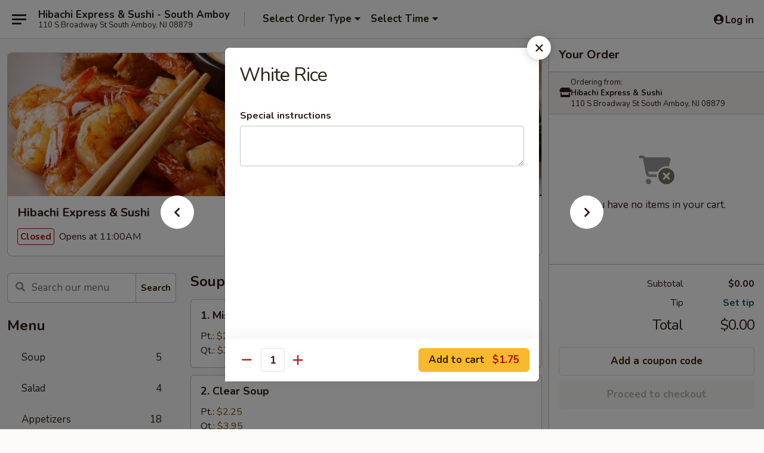

--- FILE ---
content_type: text/html; charset=UTF-8
request_url: https://www.hibachiexpressandsushi.com/order/main-menu/side-rice/white-rice
body_size: 35644
content:
<!DOCTYPE html>

<html class="no-js css-scroll" lang="en">
	<head>
		<meta charset="utf-8" />
		<meta http-equiv="X-UA-Compatible" content="IE=edge,chrome=1" />

				<title>Hibachi Express & Sushi - South Amboy | White Rice | Side Rice</title>
		<meta name="description" content="Order online for delivery and takeout: White Rice from Hibachi Express &amp; Sushi - South Amboy. Serving the best sushi in South Amboy, NJ." />		<meta name="keywords" content="hibachi express, hibachi express south amboy, hibachi express menu, south amboy sushi delivery, south amboy sushi restaurants, south amboy sushi, south amboy hibachi restaurants, south amboy japanese food, south amboy japanese restaurants, sushi delivery, south amboy sushi takeout" />		<meta name="viewport" content="width=device-width, initial-scale=1.0">

		<meta property="og:type" content="website">
		<meta property="og:title" content="Hibachi Express & Sushi - South Amboy | White Rice | Side Rice">
		<meta property="og:description" content="Order online for delivery and takeout: White Rice from Hibachi Express &amp; Sushi - South Amboy. Serving the best sushi in South Amboy, NJ.">

		<meta name="twitter:card" content="summary_large_image">
		<meta name="twitter:title" content="Hibachi Express & Sushi - South Amboy | White Rice | Side Rice">
		<meta name="twitter:description" content="Order online for delivery and takeout: White Rice from Hibachi Express &amp; Sushi - South Amboy. Serving the best sushi in South Amboy, NJ.">
					<meta property="og:image" content="https://imagedelivery.net/9lr8zq_Jvl7h6OFWqEi9IA/e05ef8a4-a87b-4919-134b-48090ef13500/public" />
			<meta name="twitter:image" content="https://imagedelivery.net/9lr8zq_Jvl7h6OFWqEi9IA/e05ef8a4-a87b-4919-134b-48090ef13500/public" />
		
		<meta name="apple-mobile-web-app-status-bar-style" content="black">
		<meta name="mobile-web-app-capable" content="yes">
					<link rel="canonical" href="https://www.hibachiexpressandsushi.com/order/main-menu/side-rice/white-rice"/>
						<link rel="shortcut icon" href="https://imagedelivery.net/9lr8zq_Jvl7h6OFWqEi9IA/609f5437-19a1-46bb-8259-90108b4fb200/public" type="image/png" />
			
		<link type="text/css" rel="stylesheet" href="/min/g=css4.0&amp;1768421684" />
		<link rel="stylesheet" href="//ajax.googleapis.com/ajax/libs/jqueryui/1.10.1/themes/base/minified/jquery-ui.min.css" />
		<link href='//fonts.googleapis.com/css?family=Open+Sans:400italic,400,700' rel='stylesheet' type='text/css' />
		<script src="https://kit.fontawesome.com/a4edb6363d.js" crossorigin="anonymous"></script>

		<style>
								.home_hero, .menu_hero{ background-image: url(https://imagedelivery.net/9lr8zq_Jvl7h6OFWqEi9IA/0bc74ffc-ab9c-499e-3f7f-aa2f5604c600/public); }
					@media
					(-webkit-min-device-pixel-ratio: 1.25),
					(min-resolution: 120dpi){
						/* Retina header*/
						.home_hero, .menu_hero{ background-image: url(https://imagedelivery.net/9lr8zq_Jvl7h6OFWqEi9IA/355ea6a2-b7bd-4c32-df86-bbee513e9e00/public); }
					}
															/*body{  } */

					
		</style>

		<style type="text/css">div.menuItem_904618, li.menuItem_904618, div.menuItem_904619, li.menuItem_904619, div.menuItem_904554, li.menuItem_904554, div.menuItem_904555, li.menuItem_904555, div.menuItem_904556, li.menuItem_904556, div.menuItem_904557, li.menuItem_904557, div.menuItem_904558, li.menuItem_904558, div.menuItem_904559, li.menuItem_904559, div.menuItem_904560, li.menuItem_904560, div.menuItem_904561, li.menuItem_904561, div.menuItem_1302110, li.menuItem_1302110 {display:none !important;}</style><script type="text/javascript">window.UNAVAILABLE_MENU_IDS = [904618,904619,904554,904555,904556,904557,904558,904559,904560,904561,1302110]</script>
		<script type="text/javascript">
			var UrlTag = "hibachisouthamboy";
			var template = 'defaultv4';
			var formname = 'ordering3';
			var menulink = 'https://www.hibachiexpressandsushi.com/order/main-menu';
			var checkoutlink = 'https://www.hibachiexpressandsushi.com/checkout';
		</script>
		<script>
			/* http://writing.colin-gourlay.com/safely-using-ready-before-including-jquery/ */
			(function(w,d,u){w.readyQ=[];w.bindReadyQ=[];function p(x,y){if(x=="ready"){w.bindReadyQ.push(y);}else{w.readyQ.push(x);}};var a={ready:p,bind:p};w.$=w.jQuery=function(f){if(f===d||f===u){return a}else{p(f)}}})(window,document)
		</script>

		<script type="application/ld+json">{
    "@context": "http://schema.org",
    "@type": "Menu",
    "url": "https://www.hibachiexpressandsushi.com/order/main-menu",
    "mainEntityOfPage": "https://www.hibachiexpressandsushi.com/order/main-menu",
    "inLanguage": "English",
    "name": "Main Menu",
    "hasMenuSection": [
        {
            "@type": "MenuSection",
            "url": "https://www.hibachiexpressandsushi.com/order/main-menu/side-rice",
            "name": "Side Rice",
            "hasMenuItem": [
                {
                    "@type": "MenuItem",
                    "name": "White Rice",
                    "url": "https://www.hibachiexpressandsushi.com/order/main-menu/side-rice/white-rice"
                }
            ]
        }
    ]
}</script>
<!-- Google Tag Manager -->
<script>
	window.dataLayer = window.dataLayer || [];
	let data = {
		account: 'hibachisouthamboy',
		context: 'direct',
		templateVersion: 4,
		rid: 66	}
		dataLayer.push(data);
	(function(w,d,s,l,i){w[l]=w[l]||[];w[l].push({'gtm.start':
		new Date().getTime(),event:'gtm.js'});var f=d.getElementsByTagName(s)[0],
		j=d.createElement(s),dl=l!='dataLayer'?'&l='+l:'';j.async=true;j.src=
		'https://www.googletagmanager.com/gtm.js?id='+i+dl;f.parentNode.insertBefore(j,f);
		})(window,document,'script','dataLayer','GTM-K9P93M');

	function gtag() { dataLayer.push(arguments); }
</script>

			<script async src="https://www.googletagmanager.com/gtag/js?id=G-GYPR31H0DN"></script>
	
	<script>
		
		gtag('js', new Date());

		
					gtag('config', "G-GYPR31H0DN");
			</script>
					<meta name="apple-itunes-app" content="app-id=1128465029">
				
					<meta name="smartbanner:title" content="Hibachi Express & Sushi">
					<meta name="smartbanner:author" content="Online Ordering">
					<meta name="smartbanner:price" content="FREE">
					<meta name="smartbanner:price-suffix-google" content=" ">
					<meta name="smartbanner:button" content="VIEW">
					<meta name="smartbanner:button-url-google" content="https://play.google.com/store/apps/details?id=com.chinesemenuonline.hibachisouthamboy">
					<meta name="smartbanner:enabled-platforms" content="android">
											<meta name="smartbanner:icon-google" content="https://ehc-west-0-bucket.s3.us-west-2.amazonaws.com/web/documents/hibachisouthamboy/">
							<link href="https://fonts.googleapis.com/css?family=Open+Sans:400,600,700|Nunito:400,700" rel="stylesheet" />
	</head>

	<body
		data-event-on:customer_registered="window.location.reload()"
		data-event-on:customer_logged_in="window.location.reload()"
		data-event-on:customer_logged_out="window.location.reload()"
	>
		<a class="skip-to-content-link" href="#main">Skip to content</a>
				<!-- Google Tag Manager (noscript) -->
		<noscript><iframe src="https://www.googletagmanager.com/ns.html?id=GTM-K9P93M" height="0" width="0" style="display:none;visibility:hidden"></iframe></noscript>
		<!-- End Google Tag Manager (noscript) -->
						<!-- wrapper starts -->
		<div class="wrapper">
			<div style="grid-area: header-announcements">
				<div id="upgradeBrowserBanner" class="alert alert-warning mb-0 rounded-0 py-4" style="display:none;">
	<div class="alert-icon"><i class="fas fa-warning" aria-hidden="true"></i></div>
	<div>
		<strong>We're sorry, but the Web browser you are using is not supported.</strong> <br/> Please upgrade your browser or try a different one to use this Website. Supported browsers include:<br/>
		<ul class="list-unstyled">
			<li class="mt-2"><a href="https://www.google.com/chrome" target="_blank" rel="noopener noreferrer" class="simple-link"><i class="fab fa-chrome"></i> Chrome</a></li>
			<li class="mt-2"><a href="https://www.mozilla.com/firefox/upgrade.html" target="_blank" rel="noopener noreferrer" class="simple-link"><i class="fab fa-firefox"></i> Firefox</a></li>
			<li class="mt-2"><a href="https://www.microsoft.com/en-us/windows/microsoft-edge" target="_blank" rel="noopener noreferrer" class="simple-link"><i class="fab fa-edge"></i> Edge</a></li>
			<li class="mt-2"><a href="http://www.apple.com/safari/" target="_blank" rel="noopener noreferrer" class="simple-link"><i class="fab fa-safari"></i> Safari</a></li>
		</ul>
	</div>
</div>
<script>
	var ua = navigator.userAgent;
	var match = ua.match(/Firefox\/([0-9]+)\./);
	var firefoxVersion = match ? parseInt(match[1]) : 1000;
	var match = ua.match(/Chrome\/([0-9]+)\./);
	var chromeVersion = match ? parseInt(match[1]) : 1000;
	var isIE = ua.indexOf('MSIE') > -1 || ua.indexOf('Trident') > -1;
	var upgradeBrowserBanner = document.getElementById('upgradeBrowserBanner');
	var isMatchesSupported = typeof(upgradeBrowserBanner.matches)!="undefined";
	var isEntriesSupported = typeof(Object.entries)!="undefined";
	//Safari version is verified with isEntriesSupported
	if (isIE || !isMatchesSupported || !isEntriesSupported || firefoxVersion <= 46 || chromeVersion <= 53) {
		upgradeBrowserBanner.style.display = 'flex';
	}
</script>				
				<!-- get closed sign if applicable. -->
				
				
							</div>

						<div class="headerAndWtype" style="grid-area: header">
				<!-- Header Starts -->
				<header class="header">
										<div class="d-flex flex-column align-items-start flex-md-row align-items-md-center">
												<div class="logo_name_alt flex-shrink-0 d-flex align-items-center align-self-stretch pe-6 pe-md-0">
							
	<button
		type="button"
		class="eds_button btn btn-outline eds_button--shape-default eds_menu_button"
		data-bs-toggle="offcanvas" data-bs-target="#side-menu" aria-controls="side-menu" aria-label="Main menu"	><span aria-hidden="true"></span> <span aria-hidden="true"></span> <span aria-hidden="true"></span></button>

	
							<div class="d-flex flex-column align-items-center mx-auto align-items-md-start mx-md-0">
								<a
									class="eds-display-text-title-xs text-truncate title-container"
									href="https://www.hibachiexpressandsushi.com"
								>
									Hibachi Express & Sushi - South Amboy								</a>

																	<span class="eds-copy-text-s-regular text-center text-md-start address-container" title="110 S Broadway St South Amboy, NJ 08879">
										110 S Broadway St South Amboy, NJ 08879									</span>
															</div>
						</div>

																			<div class="eds-display-text-title-s d-none d-md-block border-start mx-4" style="width: 0">&nbsp;</div>

							<div class="header_order_options d-flex align-items-center  w-100 p-2p5 p-md-0">
																<div class="what">
									<button
	type="button"
	class="border-0 bg-transparent text-start"
	data-bs-toggle="modal"
	data-bs-target="#modal-order-options"
	aria-expanded="false"
	style="min-height: 44px"
>
	<div class="d-flex align-items-baseline gap-2">
		<div class="otype-name-label eds-copy-text-l-bold text-truncate" style="flex: 1" data-order-type-label>
			Select Order Type		</div>

		<i class="fa fa-fw fa-caret-down"></i>
	</div>

	<div
		class="otype-picker-label otype-address-label eds-interface-text-m-regular text-truncate hidden"
	>
			</div>
</button>

<script>
	$(function() {
		var $autoCompleteInputs = $('[data-autocomplete-address]');
		if ($autoCompleteInputs && $autoCompleteInputs.length) {
			$autoCompleteInputs.each(function() {
				let $input = $(this);
				let $deliveryAddressContainer = $input.parents('.deliveryAddressContainer').first();
				$input.autocomplete({
					source   : addressAC,
					minLength: 3,
					delay    : 300,
					select   : function(event, ui) {
						$.getJSON('/' + UrlTag + '/?form=addresslookup', {
							id: ui.item.id,
						}, function(data) {
							let location = data
							if (location.address.street.endsWith('Trl')) {
								location.address.street = location.address.street.replace('Trl', 'Trail')
							}
							let autoCompleteSuccess = $input.data('autocomplete-success');
							if (autoCompleteSuccess) {
								let autoCompleteSuccessFunction = window[autoCompleteSuccess];
								if (typeof autoCompleteSuccessFunction == "function") {
									autoCompleteSuccessFunction(location);
								}
							}

							let address = location.address

							$('#add-address-city, [data-autocompleted-city]').val(address.city)
							$('#add-address-state, [data-autocompleted-state]').val(address.stateCode)
							$('#add-address-zip, [data-autocompleted-zip]').val(address.postalCode)
							$('#add-address-latitude, [data-autocompleted-latitude]').val(location.position.lat)
							$('#add-address-longitude, [data-autocompleted-longitude]').val(location.position.lng)
							let streetAddress = (address.houseNumber || '') + ' ' + (address.street || '');
							$('#street-address-1, [data-autocompleted-street-address]').val(streetAddress)
							validateAddress($deliveryAddressContainer);
						})
					},
				})
				$input.attr('autocomplete', 'street-address')
			});
		}

		// autocomplete using Address autocomplete
		// jquery autocomplete needs 2 fields: title and value
		// id holds the LocationId which can be used at a later stage to get the coordinate of the selected choice
		function addressAC(query, callback) {
			//we don't actually want to search until they've entered the street number and at least one character
			words = query.term.trim().split(' ')
			if (words.length < 2) {
				return false
			}

			$.getJSON('/' + UrlTag + '/?form=addresssuggest', { q: query.term }, function(data) {
				var addresses = data.items
				addresses = addresses.map(addr => {
					if ((addr.address.label || '').endsWith('Trl')) {
						addr.address.label = addr.address.label.replace('Trl', 'Trail')
					}
					let streetAddress = (addr.address.label || '')
					return {
						label: streetAddress,
						value: streetAddress,
						id   : addr.id,
					}
				})

				return callback(addresses)
			})
		}

				$('[data-address-from-current-loc]').on('click', function(e) {
			let $streetAddressContainer = $(this).parents('.street-address-container').first();
			let $deliveryAddressContainer = $(this).parents('.deliveryAddressContainer').first();
			e.preventDefault();
			if(navigator.geolocation) {
				navigator.geolocation.getCurrentPosition(position => {
					$.getJSON('/' + UrlTag + '/?form=addresssuggest', {
						at: position.coords.latitude + "," + position.coords.longitude
					}, function(data) {
						let location = data.items[0];
						let address = location.address
						$streetAddressContainer.find('.input-street-address').val((address.houseNumber ? address.houseNumber : '') + ' ' + (address.street ? address.street : ''));
						$('#add-address-city').val(address.city ? address.city : '');
						$('#add-address-state').val(address.state ? address.state : '');
						$('#add-address-zip').val(address.postalCode ? address.postalCode : '');
						$('#add-address-latitude').val(location.position.lat ? location.position.lat : '');
						$('#add-address-longitude').val(location.position.lng ? location.position.lng : '');
						validateAddress($deliveryAddressContainer, 0);
					});
				});
			} else {
				alert("Geolocation is not supported by this browser!");
			}
		});
	});

	function autoCompleteSuccess(location)
	{
		if (location && location.address) {
			let address = location.address

			let streetAddress = (address.houseNumber || '') + ' ' + (address.street || '');
			$.ajax({
				url: '/' + UrlTag + '/?form=saveformfields',
				data: {
					'param_full~address_s_n_255': streetAddress + ', ' + address.city + ', ' + address.state,
					'param_street~address_s_n_255': streetAddress,
					'param_city_s_n_90': address.city,
					'param_state_s_n_2': address.state,
					'param_zip~code_z_n_10': address.postalCode,
				}
			});
		}
	}
</script>
								</div>

																									<div class="when showcheck_parent">
																				<div class="ordertimetypes ">
	<button
		type="button"
		class="border-0 bg-transparent text-start loadable-content"
		data-bs-toggle="modal"
		data-bs-target="#modal-order-time"
		aria-expanded="false"
		style="min-height: 44px"
		data-change-label-to-later-date
	>
		<div class="d-flex align-items-baseline gap-2">
			<div class="eds-copy-text-l-bold text-truncate flex-fill" data-otype-time-day>
								Select Time			</div>

			<i class="fa fa-fw fa-caret-down"></i>
		</div>

		<div
			class="otype-picker-label otype-picker-time eds-interface-text-m-regular text-truncate hidden"
			data-otype-time
		>
			Later		</div>
	</button>
</div>
									</div>
															</div>
						
												<div class="position-absolute top-0 end-0 pe-2 py-2p5">
							
	<div id="login-status" >
					
	<button
		type="button"
		class="eds_button btn btn-outline eds_button--shape-default px-2 text-nowrap"
		aria-label="Log in" style="color: currentColor" data-bs-toggle="modal" data-bs-target="#login-modal"	><i
		class="eds_icon fa fa-lg fa-fw fa-user-circle d-block d-lg-none"
		style="font-family: &quot;Font Awesome 5 Pro&quot;; "	></i>

	 <div class="d-none d-lg-flex align-items-baseline gap-2">
	<i
		class="eds_icon fa fa-fw fa-user-circle"
		style="font-family: &quot;Font Awesome 5 Pro&quot;; "	></i>

	<div class="profile-container text-truncate">Log in</div></div></button>

				</div>

							</div>
					</div>

															
	<aside		data-eds-id="69689c5d97077"
		class="eds_side_menu offcanvas offcanvas-start text-dark "
		tabindex="-1"
				id="side-menu" data-event-on:menu_selected="this.dispatchEvent(new CustomEvent('eds.hide'))" data-event-on:category_selected="this.dispatchEvent(new CustomEvent('eds.hide'))"	>
		
		<div class="eds_side_menu-body offcanvas-body d-flex flex-column p-0 css-scroll">
										<div
					class="eds_side_menu-close position-absolute top-0 end-0 pt-3 pe-3 "
					style="z-index: 1"
				>
					
	<button
		type="button"
		class="eds_button btn btn-outline-secondary eds_button--shape-circle"
		data-bs-dismiss="offcanvas" data-bs-target="[data-eds-id=&quot;69689c5d97077&quot;]" aria-label="Close"	><i
		class="eds_icon fa fa-fw fa-close"
		style="font-family: &quot;Font Awesome 5 Pro&quot;; "	></i></button>

					</div>
			
			<div class="restaurant-info border-bottom border-light p-3">
							<p class="eds-display-text-title-xs mb-0 me-2 pe-4">Hibachi Express & Sushi</p>

			<div class="eds-copy-text-s-regular me-2 pe-4">
			110 S Broadway St South Amboy, NJ 08879		</div>
						</div>

																	
	<div class="border-bottom border-light p-3">
		
		
			<details
				class="eds_list eds_list--border-none" open				data-menu-id="8338"
									data-event-on:document_ready="this.open = localStorage.getItem('menu-open-8338') !== 'false'"
										onclick="localStorage.setItem('menu-open-8338', !this.open)"
							>
									<summary class="eds-copy-text-l-regular list-unstyled rounded-3 mb-1 " tabindex="0">
						<h2 class="eds-display-text-title-m m-0 p-0">
															
	<i
		class="eds_icon fas fa-fw fa-chevron-right"
		style="font-family: &quot;Font Awesome 5 Pro&quot;; "	></i>

															Menu
						</h2>
					</summary>
										<div class="mb-3"></div>
				
																		
									<a
						class="eds_list-item eds-copy-text-l-regular list-unstyled rounded-3 mb-1 px-3 px-lg-4 py-2p5 d-flex "
						data-event-on:category_pinned="(category) => $(this).toggleClass('active', category.id === '99470')"
						href="https://www.hibachiexpressandsushi.com/order/main-menu/soup"
						onclick="if (!event.ctrlKey) {
							const currentMenuIsActive = true || $(this).closest('details').find('summary').hasClass('active');
							if (currentMenuIsActive) {
								app.event.emit('category_selected', { id: '99470' });
							} else {
								app.event.emit('menu_selected', { menu_id: '8338', menu_description: &quot;&quot;, category_id: '99470' });
							}
															return false;
													}"
					>
						Soup													<span class="ms-auto">5</span>
											</a>
									<a
						class="eds_list-item eds-copy-text-l-regular list-unstyled rounded-3 mb-1 px-3 px-lg-4 py-2p5 d-flex "
						data-event-on:category_pinned="(category) => $(this).toggleClass('active', category.id === '99471')"
						href="https://www.hibachiexpressandsushi.com/order/main-menu/salad"
						onclick="if (!event.ctrlKey) {
							const currentMenuIsActive = true || $(this).closest('details').find('summary').hasClass('active');
							if (currentMenuIsActive) {
								app.event.emit('category_selected', { id: '99471' });
							} else {
								app.event.emit('menu_selected', { menu_id: '8338', menu_description: &quot;&quot;, category_id: '99471' });
							}
															return false;
													}"
					>
						Salad													<span class="ms-auto">4</span>
											</a>
									<a
						class="eds_list-item eds-copy-text-l-regular list-unstyled rounded-3 mb-1 px-3 px-lg-4 py-2p5 d-flex "
						data-event-on:category_pinned="(category) => $(this).toggleClass('active', category.id === '99472')"
						href="https://www.hibachiexpressandsushi.com/order/main-menu/appetizers"
						onclick="if (!event.ctrlKey) {
							const currentMenuIsActive = true || $(this).closest('details').find('summary').hasClass('active');
							if (currentMenuIsActive) {
								app.event.emit('category_selected', { id: '99472' });
							} else {
								app.event.emit('menu_selected', { menu_id: '8338', menu_description: &quot;&quot;, category_id: '99472' });
							}
															return false;
													}"
					>
						Appetizers													<span class="ms-auto">18</span>
											</a>
									<a
						class="eds_list-item eds-copy-text-l-regular list-unstyled rounded-3 mb-1 px-3 px-lg-4 py-2p5 d-flex "
						data-event-on:category_pinned="(category) => $(this).toggleClass('active', category.id === '99473')"
						href="https://www.hibachiexpressandsushi.com/order/main-menu/sushi-appetizer"
						onclick="if (!event.ctrlKey) {
							const currentMenuIsActive = true || $(this).closest('details').find('summary').hasClass('active');
							if (currentMenuIsActive) {
								app.event.emit('category_selected', { id: '99473' });
							} else {
								app.event.emit('menu_selected', { menu_id: '8338', menu_description: &quot;&quot;, category_id: '99473' });
							}
															return false;
													}"
					>
						Sushi Appetizer													<span class="ms-auto">8</span>
											</a>
									<a
						class="eds_list-item eds-copy-text-l-regular list-unstyled rounded-3 mb-1 px-3 px-lg-4 py-2p5 d-flex "
						data-event-on:category_pinned="(category) => $(this).toggleClass('active', category.id === '99474')"
						href="https://www.hibachiexpressandsushi.com/order/main-menu/hibachi-special"
						onclick="if (!event.ctrlKey) {
							const currentMenuIsActive = true || $(this).closest('details').find('summary').hasClass('active');
							if (currentMenuIsActive) {
								app.event.emit('category_selected', { id: '99474' });
							} else {
								app.event.emit('menu_selected', { menu_id: '8338', menu_description: &quot;&quot;, category_id: '99474' });
							}
															return false;
													}"
					>
						Hibachi Special													<span class="ms-auto">10</span>
											</a>
									<a
						class="eds_list-item eds-copy-text-l-regular list-unstyled rounded-3 mb-1 px-3 px-lg-4 py-2p5 d-flex "
						data-event-on:category_pinned="(category) => $(this).toggleClass('active', category.id === '99475')"
						href="https://www.hibachiexpressandsushi.com/order/main-menu/hibachi-fried-rice-noodle"
						onclick="if (!event.ctrlKey) {
							const currentMenuIsActive = true || $(this).closest('details').find('summary').hasClass('active');
							if (currentMenuIsActive) {
								app.event.emit('category_selected', { id: '99475' });
							} else {
								app.event.emit('menu_selected', { menu_id: '8338', menu_description: &quot;&quot;, category_id: '99475' });
							}
															return false;
													}"
					>
						Hibachi Fried Rice / Noodle													<span class="ms-auto">9</span>
											</a>
									<a
						class="eds_list-item eds-copy-text-l-regular list-unstyled rounded-3 mb-1 px-3 px-lg-4 py-2p5 d-flex "
						data-event-on:category_pinned="(category) => $(this).toggleClass('active', category.id === '99476')"
						href="https://www.hibachiexpressandsushi.com/order/main-menu/sushi-sashimi"
						onclick="if (!event.ctrlKey) {
							const currentMenuIsActive = true || $(this).closest('details').find('summary').hasClass('active');
							if (currentMenuIsActive) {
								app.event.emit('category_selected', { id: '99476' });
							} else {
								app.event.emit('menu_selected', { menu_id: '8338', menu_description: &quot;&quot;, category_id: '99476' });
							}
															return false;
													}"
					>
						Sushi / Sashimi													<span class="ms-auto">10</span>
											</a>
									<a
						class="eds_list-item eds-copy-text-l-regular list-unstyled rounded-3 mb-1 px-3 px-lg-4 py-2p5 d-flex "
						data-event-on:category_pinned="(category) => $(this).toggleClass('active', category.id === '99477')"
						href="https://www.hibachiexpressandsushi.com/order/main-menu/sushi-sashimi-combo"
						onclick="if (!event.ctrlKey) {
							const currentMenuIsActive = true || $(this).closest('details').find('summary').hasClass('active');
							if (currentMenuIsActive) {
								app.event.emit('category_selected', { id: '99477' });
							} else {
								app.event.emit('menu_selected', { menu_id: '8338', menu_description: &quot;&quot;, category_id: '99477' });
							}
															return false;
													}"
					>
						Sushi / Sashimi Combo													<span class="ms-auto">3</span>
											</a>
									<a
						class="eds_list-item eds-copy-text-l-regular list-unstyled rounded-3 mb-1 px-3 px-lg-4 py-2p5 d-flex "
						data-event-on:category_pinned="(category) => $(this).toggleClass('active', category.id === '99478')"
						href="https://www.hibachiexpressandsushi.com/order/main-menu/maki-hand-roll-non-raw-fish"
						onclick="if (!event.ctrlKey) {
							const currentMenuIsActive = true || $(this).closest('details').find('summary').hasClass('active');
							if (currentMenuIsActive) {
								app.event.emit('category_selected', { id: '99478' });
							} else {
								app.event.emit('menu_selected', { menu_id: '8338', menu_description: &quot;&quot;, category_id: '99478' });
							}
															return false;
													}"
					>
						Maki & Hand Roll ( Non Raw Fish)													<span class="ms-auto">21</span>
											</a>
									<a
						class="eds_list-item eds-copy-text-l-regular list-unstyled rounded-3 mb-1 px-3 px-lg-4 py-2p5 d-flex "
						data-event-on:category_pinned="(category) => $(this).toggleClass('active', category.id === '99479')"
						href="https://www.hibachiexpressandsushi.com/order/main-menu/maki-hand-roll-raw-fish"
						onclick="if (!event.ctrlKey) {
							const currentMenuIsActive = true || $(this).closest('details').find('summary').hasClass('active');
							if (currentMenuIsActive) {
								app.event.emit('category_selected', { id: '99479' });
							} else {
								app.event.emit('menu_selected', { menu_id: '8338', menu_description: &quot;&quot;, category_id: '99479' });
							}
															return false;
													}"
					>
						Maki & Hand Roll ( Raw Fish)													<span class="ms-auto">13</span>
											</a>
									<a
						class="eds_list-item eds-copy-text-l-regular list-unstyled rounded-3 mb-1 px-3 px-lg-4 py-2p5 d-flex "
						data-event-on:category_pinned="(category) => $(this).toggleClass('active', category.id === '99481')"
						href="https://www.hibachiexpressandsushi.com/order/main-menu/maki-rolls-special-1-dinner"
						onclick="if (!event.ctrlKey) {
							const currentMenuIsActive = true || $(this).closest('details').find('summary').hasClass('active');
							if (currentMenuIsActive) {
								app.event.emit('category_selected', { id: '99481' });
							} else {
								app.event.emit('menu_selected', { menu_id: '8338', menu_description: &quot;&quot;, category_id: '99481' });
							}
															return false;
													}"
					>
						Maki Rolls Special 1 ( Dinner )													<span class="ms-auto">2</span>
											</a>
									<a
						class="eds_list-item eds-copy-text-l-regular list-unstyled rounded-3 mb-1 px-3 px-lg-4 py-2p5 d-flex "
						data-event-on:category_pinned="(category) => $(this).toggleClass('active', category.id === '99482')"
						href="https://www.hibachiexpressandsushi.com/order/main-menu/maki-rolls-special-2-served-all-day"
						onclick="if (!event.ctrlKey) {
							const currentMenuIsActive = true || $(this).closest('details').find('summary').hasClass('active');
							if (currentMenuIsActive) {
								app.event.emit('category_selected', { id: '99482' });
							} else {
								app.event.emit('menu_selected', { menu_id: '8338', menu_description: &quot;&quot;, category_id: '99482' });
							}
															return false;
													}"
					>
						Maki Rolls Special 2 ( Served All Day)													<span class="ms-auto">2</span>
											</a>
									<a
						class="eds_list-item eds-copy-text-l-regular list-unstyled rounded-3 mb-1 px-3 px-lg-4 py-2p5 d-flex "
						data-event-on:category_pinned="(category) => $(this).toggleClass('active', category.id === '99483')"
						href="https://www.hibachiexpressandsushi.com/order/main-menu/special-roll"
						onclick="if (!event.ctrlKey) {
							const currentMenuIsActive = true || $(this).closest('details').find('summary').hasClass('active');
							if (currentMenuIsActive) {
								app.event.emit('category_selected', { id: '99483' });
							} else {
								app.event.emit('menu_selected', { menu_id: '8338', menu_description: &quot;&quot;, category_id: '99483' });
							}
															return false;
													}"
					>
						Special Roll													<span class="ms-auto">35</span>
											</a>
									<a
						class="eds_list-item eds-copy-text-l-regular list-unstyled rounded-3 mb-1 px-3 px-lg-4 py-2p5 d-flex "
						data-event-on:category_pinned="(category) => $(this).toggleClass('active', category.id === '99485')"
						href="https://www.hibachiexpressandsushi.com/order/main-menu/dinner-bento-box"
						onclick="if (!event.ctrlKey) {
							const currentMenuIsActive = true || $(this).closest('details').find('summary').hasClass('active');
							if (currentMenuIsActive) {
								app.event.emit('category_selected', { id: '99485' });
							} else {
								app.event.emit('menu_selected', { menu_id: '8338', menu_description: &quot;&quot;, category_id: '99485' });
							}
															return false;
													}"
					>
						Dinner Bento Box													<span class="ms-auto">9</span>
											</a>
									<a
						class="eds_list-item eds-copy-text-l-regular list-unstyled rounded-3 mb-1 px-3 px-lg-4 py-2p5 d-flex "
						data-event-on:category_pinned="(category) => $(this).toggleClass('active', category.id === '99486')"
						href="https://www.hibachiexpressandsushi.com/order/main-menu/dessert"
						onclick="if (!event.ctrlKey) {
							const currentMenuIsActive = true || $(this).closest('details').find('summary').hasClass('active');
							if (currentMenuIsActive) {
								app.event.emit('category_selected', { id: '99486' });
							} else {
								app.event.emit('menu_selected', { menu_id: '8338', menu_description: &quot;&quot;, category_id: '99486' });
							}
															return false;
													}"
					>
						Dessert													<span class="ms-auto">2</span>
											</a>
									<a
						class="eds_list-item eds-copy-text-l-regular list-unstyled rounded-3 mb-1 px-3 px-lg-4 py-2p5 d-flex "
						data-event-on:category_pinned="(category) => $(this).toggleClass('active', category.id === '262536')"
						href="https://www.hibachiexpressandsushi.com/order/main-menu/family-tray"
						onclick="if (!event.ctrlKey) {
							const currentMenuIsActive = true || $(this).closest('details').find('summary').hasClass('active');
							if (currentMenuIsActive) {
								app.event.emit('category_selected', { id: '262536' });
							} else {
								app.event.emit('menu_selected', { menu_id: '8338', menu_description: &quot;&quot;, category_id: '262536' });
							}
															return false;
													}"
					>
						Family Tray													<span class="ms-auto">4</span>
											</a>
									<a
						class="eds_list-item eds-copy-text-l-regular list-unstyled rounded-3 mb-1 px-3 px-lg-4 py-2p5 d-flex active"
						data-event-on:category_pinned="(category) => $(this).toggleClass('active', category.id === '100736')"
						href="https://www.hibachiexpressandsushi.com/order/main-menu/side-rice"
						onclick="if (!event.ctrlKey) {
							const currentMenuIsActive = true || $(this).closest('details').find('summary').hasClass('active');
							if (currentMenuIsActive) {
								app.event.emit('category_selected', { id: '100736' });
							} else {
								app.event.emit('menu_selected', { menu_id: '8338', menu_description: &quot;&quot;, category_id: '100736' });
							}
															return false;
													}"
					>
						Side Rice													<span class="ms-auto">3</span>
											</a>
									<a
						class="eds_list-item eds-copy-text-l-regular list-unstyled rounded-3 mb-1 px-3 px-lg-4 py-2p5 d-flex "
						data-event-on:category_pinned="(category) => $(this).toggleClass('active', category.id === '245659')"
						href="https://www.hibachiexpressandsushi.com/order/main-menu/side-sauce"
						onclick="if (!event.ctrlKey) {
							const currentMenuIsActive = true || $(this).closest('details').find('summary').hasClass('active');
							if (currentMenuIsActive) {
								app.event.emit('category_selected', { id: '245659' });
							} else {
								app.event.emit('menu_selected', { menu_id: '8338', menu_description: &quot;&quot;, category_id: '245659' });
							}
															return false;
													}"
					>
						Side Sauce													<span class="ms-auto">10</span>
											</a>
									<a
						class="eds_list-item eds-copy-text-l-regular list-unstyled rounded-3 mb-1 px-3 px-lg-4 py-2p5 d-flex "
						data-event-on:category_pinned="(category) => $(this).toggleClass('active', category.id === '104725')"
						href="https://www.hibachiexpressandsushi.com/order/main-menu/beverages"
						onclick="if (!event.ctrlKey) {
							const currentMenuIsActive = true || $(this).closest('details').find('summary').hasClass('active');
							if (currentMenuIsActive) {
								app.event.emit('category_selected', { id: '104725' });
							} else {
								app.event.emit('menu_selected', { menu_id: '8338', menu_description: &quot;&quot;, category_id: '104725' });
							}
															return false;
													}"
					>
						Beverages													<span class="ms-auto">4</span>
											</a>
									<a
						class="eds_list-item eds-copy-text-l-regular list-unstyled rounded-3 mb-1 px-3 px-lg-4 py-2p5 d-flex "
						data-event-on:category_pinned="(category) => $(this).toggleClass('active', category.id === '125339')"
						href="https://www.hibachiexpressandsushi.com/order/main-menu/catering-menu"
						onclick="if (!event.ctrlKey) {
							const currentMenuIsActive = true || $(this).closest('details').find('summary').hasClass('active');
							if (currentMenuIsActive) {
								app.event.emit('category_selected', { id: '125339' });
							} else {
								app.event.emit('menu_selected', { menu_id: '8338', menu_description: &quot;&quot;, category_id: '125339' });
							}
															return false;
													}"
					>
						Catering Menu													<span class="ms-auto">3</span>
											</a>
							</details>
		
			</div>

						
																	<nav>
							<ul class="eds_list eds_list--border-none border-bottom">
	<li class="eds_list-item">
		<a class="d-block p-3 " href="https://www.hibachiexpressandsushi.com">
			Home		</a>
	</li>

		
					<li class="eds_list-item">
					<a class="d-block p-3 " href="https://www.hibachiexpressandsushi.com/page/delivery-info" >
						Delivery Info					</a>
				</li>
			
			<li class="eds_list-item">
			<a class="d-block p-3 " href="https://www.hibachiexpressandsushi.com/locationinfo">
				Location &amp; Hours			</a>
		</li>
	
	<li class="eds_list-item">
		<a class="d-block p-3 " href="https://www.hibachiexpressandsushi.com/contact">
			Contact
		</a>
	</li>
</ul>
						</nav>

												<div class="eds-copy-text-s-regular p-3 d-lg-none">
								<ul class="list-unstyled">
					<li><a href="https://geo.itunes.apple.com/ca/app/id1128465029?mt=8"><img src="/web/default4.0/images/appstore.svg" alt="Apple App Store"></a></li>
							<li><a href="https://play.google.com/store/apps/details?id=com.chinesemenuonline.hibachisouthamboy"><img src="/web/default4.0/images/google-play-badge.svg" alt="Google Play App Store"></a></li>
			</ul>

<ul class="list-unstyled d-flex gap-2">
						<li><a href="https://www.yelp.com/biz/hibachi-express-and-sushi-south-amboy" target="new" aria-label="Opens in new tab" title="Opens in new tab" class="icon" title="Yelp"><i class="fab fa-yelp"></i><span class="sr-only">Yelp</span></a></li>
									<li><a href="https://www.tripadvisor.com/Restaurant_Review-g46828-d9858106-Reviews-Hibachi_Express_Sushi-South_Amboy_New_Jersey.html" target="new" aria-label="Opens in new tab" title="Opens in new tab" class="icon" title="TripAdvisor"><i class="fak fa-tripadvisor"></i><span class="sr-only">TripAdvisor</span></a></li>
				</ul>

<div><a href="http://chinesemenuonline.com">&copy; 2026 Online Ordering by Chinese Menu Online</a></div>
	<div>Find your favorite sushi dishes on <a href="https://www.springroll.com" target="_blank" title="Opens in new tab" aria-label="Opens in new tab">Springroll</a></div>

<ul class="list-unstyled mb-0 pt-3">
	<li><a href="https://www.hibachiexpressandsushi.com/reportbug">Technical Support</a></li>
	<li><a href="https://www.hibachiexpressandsushi.com/privacy">Privacy Policy</a></li>
	<li><a href="https://www.hibachiexpressandsushi.com/tos">Terms of Service</a></li>
	<li><a href="https://www.hibachiexpressandsushi.com/accessibility">Accessibility</a></li>
</ul>

This site is protected by reCAPTCHA and the Google <a href="https://policies.google.com/privacy">Privacy Policy</a> and <a href="https://policies.google.com/terms">Terms of Service</a> apply.
						</div>		</div>

		<script>
		{
			const container = document.querySelector('[data-eds-id="69689c5d97077"]');

						['show', 'hide', 'toggle', 'dispose'].forEach((eventName) => {
				container.addEventListener(`eds.${eventName}`, (e) => {
					bootstrap.Offcanvas.getOrCreateInstance(container)[eventName](
						...(Array.isArray(e.detail) ? e.detail : [e.detail])
					);
				});
			});
		}
		</script>
	</aside>

					</header>
			</div>

										<div class="container p-0" style="grid-area: hero">
					<section class="hero">
												<div class="menu_hero backbgbox position-relative" role="img" aria-label="Image of food offered at the restaurant">
									<div class="logo">
		<a class="logo-image" href="https://www.hibachiexpressandsushi.com">
			<img
				src="https://imagedelivery.net/9lr8zq_Jvl7h6OFWqEi9IA/e05ef8a4-a87b-4919-134b-48090ef13500/public"
				srcset="https://imagedelivery.net/9lr8zq_Jvl7h6OFWqEi9IA/e05ef8a4-a87b-4919-134b-48090ef13500/public 1x, https://imagedelivery.net/9lr8zq_Jvl7h6OFWqEi9IA/e05ef8a4-a87b-4919-134b-48090ef13500/public 2x"				alt="Home"
			/>
		</a>
	</div>
						</div>

													<div class="p-3">
								<div class="pb-1">
									<h1 role="heading" aria-level="2" class="eds-display-text-title-s m-0 p-0">Hibachi Express & Sushi</h1>
																	</div>

								<div class="d-sm-flex align-items-baseline">
																			<div class="mt-2">
											
	<span
		class="eds_label eds_label--variant-error eds-interface-text-m-bold me-1 text-nowrap"
			>
		Closed	</span>

	Opens at 11:00AM										</div>
									
									<div class="d-flex gap-2 ms-sm-auto mt-2">
																					
					<a
				class="eds_button btn btn-outline-secondary btn-sm col text-nowrap"
				href="https://www.hibachiexpressandsushi.com/locationinfo?lid=6454"
							>
				
	<i
		class="eds_icon fa fa-fw fa-info-circle"
		style="font-family: &quot;Font Awesome 5 Pro&quot;; "	></i>

	 Store info			</a>
		
												
																					
		<a
			class="eds_button btn btn-outline-secondary btn-sm col d-lg-none text-nowrap"
			href="tel:(732) 727-4888 "
					>
			
	<i
		class="eds_icon fa fa-fw fa-phone"
		style="font-family: &quot;Font Awesome 5 Pro&quot;; transform: scale(-1, 1); "	></i>

	 Call us		</a>

												
																			</div>
								</div>
							</div>
											</section>
				</div>
			
						
										<div
					class="fixed_submit d-lg-none hidden pwa-pb-md-down"
					data-event-on:cart_updated="({ items }) => $(this).toggleClass('hidden', !items)"
				>
					<div
						data-async-on-event="order_type_updated, cart_updated"
						data-async-action="https://www.hibachiexpressandsushi.com//ajax/?form=minimum_order_value_warning&component=add_more"
						data-async-method="get"
					>
											</div>

					<div class="p-3">
						<button class="btn btn-primary btn-lg w-100" onclick="app.event.emit('show_cart')">
							View cart							<span
								class="eds-interface-text-m-regular"
								data-event-on:cart_updated="({ items, subtotal }) => {
									$(this).text(`(${items} ${items === 1 ? 'item' : 'items'}, ${subtotal})`);
								}"
							>
								(0 items, $0.00)
							</span>
						</button>
					</div>
				</div>
			
									<!-- Header ends -->
<main class="main_content menucategory_page pb-5" id="main">
	<div class="container">
		
		<div class="row menu_wrapper menu_category_wrapper menu_wrapper--no-menu-tabs">
			<section class="col-xl-4 d-none d-xl-block">
				
				<div id="location-menu" data-event-on:menu_items_loaded="$(this).stickySidebar('updateSticky')">
					
		<form
			method="GET"
			role="search"
			action="https://www.hibachiexpressandsushi.com/search"
			class="d-none d-xl-block mb-4"			novalidate
			onsubmit="if (!this.checkValidity()) event.preventDefault()"
		>
			<div class="position-relative">
				
	<label
		data-eds-id="69689c5d97cb6"
		class="eds_formfield eds_formfield--size-large eds_formfield--variant-primary eds-copy-text-m-regular w-100"
		class="w-100"	>
		
		<div class="position-relative d-flex flex-column">
							<div class="eds_formfield-error eds-interface-text-m-bold" style="order: 1000"></div>
			
							<div class="eds_formfield-icon">
					<i
		class="eds_icon fa fa-fw fa-search"
		style="font-family: &quot;Font Awesome 5 Pro&quot;; "	></i>				</div>
										<input
					type="search"
					class="eds-copy-text-l-regular  "
										placeholder="Search our menu" name="search" autocomplete="off" spellcheck="false" value="" required aria-label="Search our menu" style="padding-right: 4.5rem; padding-left: 2.5rem;"				/>

				
							
			
	<i
		class="eds_icon fa fa-fw eds_formfield-validation"
		style="font-family: &quot;Font Awesome 5 Pro&quot;; "	></i>

	
					</div>

		
		<script>
		{
			const container = document.querySelector('[data-eds-id="69689c5d97cb6"]');
			const input = container.querySelector('input, textarea, select');
			const error = container.querySelector('.eds_formfield-error');

			
						input.addEventListener('eds.validation.reset', () => {
				input.removeAttribute('data-validation');
				input.setCustomValidity('');
				error.innerHTML = '';
			});

						input.addEventListener('eds.validation.hide', () => {
				input.removeAttribute('data-validation');
			});

						input.addEventListener('eds.validation.success', (e) => {
				input.setCustomValidity('');
				input.setAttribute('data-validation', '');
				error.innerHTML = '';
			});

						input.addEventListener('eds.validation.warning', (e) => {
				input.setCustomValidity('');
				input.setAttribute('data-validation', '');
				error.innerHTML = e.detail;
			});

						input.addEventListener('eds.validation.error', (e) => {
				input.setCustomValidity(e.detail);
				input.checkValidity(); 				input.setAttribute('data-validation', '');
			});

			input.addEventListener('invalid', (e) => {
				error.innerHTML = input.validationMessage;
			});

								}
		</script>
	</label>

	
				<div class="position-absolute top-0 end-0">
					
	<button
		type="submit"
		class="eds_button btn btn-outline-secondary btn-sm eds_button--shape-default align-self-baseline rounded-0 rounded-end px-2"
		style="height: 50px; --bs-border-radius: 6px"	>Search</button>

					</div>
			</div>
		</form>

												
	<div >
		
		
			<details
				class="eds_list eds_list--border-none" open				data-menu-id="8338"
							>
									<summary class="eds-copy-text-l-regular list-unstyled rounded-3 mb-1 pe-none" tabindex="0">
						<h2 class="eds-display-text-title-m m-0 p-0">
														Menu
						</h2>
					</summary>
										<div class="mb-3"></div>
				
																		
									<a
						class="eds_list-item eds-copy-text-l-regular list-unstyled rounded-3 mb-1 px-3 px-lg-4 py-2p5 d-flex "
						data-event-on:category_pinned="(category) => $(this).toggleClass('active', category.id === '99470')"
						href="https://www.hibachiexpressandsushi.com/order/main-menu/soup"
						onclick="if (!event.ctrlKey) {
							const currentMenuIsActive = true || $(this).closest('details').find('summary').hasClass('active');
							if (currentMenuIsActive) {
								app.event.emit('category_selected', { id: '99470' });
							} else {
								app.event.emit('menu_selected', { menu_id: '8338', menu_description: &quot;&quot;, category_id: '99470' });
							}
															return false;
													}"
					>
						Soup													<span class="ms-auto">5</span>
											</a>
									<a
						class="eds_list-item eds-copy-text-l-regular list-unstyled rounded-3 mb-1 px-3 px-lg-4 py-2p5 d-flex "
						data-event-on:category_pinned="(category) => $(this).toggleClass('active', category.id === '99471')"
						href="https://www.hibachiexpressandsushi.com/order/main-menu/salad"
						onclick="if (!event.ctrlKey) {
							const currentMenuIsActive = true || $(this).closest('details').find('summary').hasClass('active');
							if (currentMenuIsActive) {
								app.event.emit('category_selected', { id: '99471' });
							} else {
								app.event.emit('menu_selected', { menu_id: '8338', menu_description: &quot;&quot;, category_id: '99471' });
							}
															return false;
													}"
					>
						Salad													<span class="ms-auto">4</span>
											</a>
									<a
						class="eds_list-item eds-copy-text-l-regular list-unstyled rounded-3 mb-1 px-3 px-lg-4 py-2p5 d-flex "
						data-event-on:category_pinned="(category) => $(this).toggleClass('active', category.id === '99472')"
						href="https://www.hibachiexpressandsushi.com/order/main-menu/appetizers"
						onclick="if (!event.ctrlKey) {
							const currentMenuIsActive = true || $(this).closest('details').find('summary').hasClass('active');
							if (currentMenuIsActive) {
								app.event.emit('category_selected', { id: '99472' });
							} else {
								app.event.emit('menu_selected', { menu_id: '8338', menu_description: &quot;&quot;, category_id: '99472' });
							}
															return false;
													}"
					>
						Appetizers													<span class="ms-auto">18</span>
											</a>
									<a
						class="eds_list-item eds-copy-text-l-regular list-unstyled rounded-3 mb-1 px-3 px-lg-4 py-2p5 d-flex "
						data-event-on:category_pinned="(category) => $(this).toggleClass('active', category.id === '99473')"
						href="https://www.hibachiexpressandsushi.com/order/main-menu/sushi-appetizer"
						onclick="if (!event.ctrlKey) {
							const currentMenuIsActive = true || $(this).closest('details').find('summary').hasClass('active');
							if (currentMenuIsActive) {
								app.event.emit('category_selected', { id: '99473' });
							} else {
								app.event.emit('menu_selected', { menu_id: '8338', menu_description: &quot;&quot;, category_id: '99473' });
							}
															return false;
													}"
					>
						Sushi Appetizer													<span class="ms-auto">8</span>
											</a>
									<a
						class="eds_list-item eds-copy-text-l-regular list-unstyled rounded-3 mb-1 px-3 px-lg-4 py-2p5 d-flex "
						data-event-on:category_pinned="(category) => $(this).toggleClass('active', category.id === '99474')"
						href="https://www.hibachiexpressandsushi.com/order/main-menu/hibachi-special"
						onclick="if (!event.ctrlKey) {
							const currentMenuIsActive = true || $(this).closest('details').find('summary').hasClass('active');
							if (currentMenuIsActive) {
								app.event.emit('category_selected', { id: '99474' });
							} else {
								app.event.emit('menu_selected', { menu_id: '8338', menu_description: &quot;&quot;, category_id: '99474' });
							}
															return false;
													}"
					>
						Hibachi Special													<span class="ms-auto">10</span>
											</a>
									<a
						class="eds_list-item eds-copy-text-l-regular list-unstyled rounded-3 mb-1 px-3 px-lg-4 py-2p5 d-flex "
						data-event-on:category_pinned="(category) => $(this).toggleClass('active', category.id === '99475')"
						href="https://www.hibachiexpressandsushi.com/order/main-menu/hibachi-fried-rice-noodle"
						onclick="if (!event.ctrlKey) {
							const currentMenuIsActive = true || $(this).closest('details').find('summary').hasClass('active');
							if (currentMenuIsActive) {
								app.event.emit('category_selected', { id: '99475' });
							} else {
								app.event.emit('menu_selected', { menu_id: '8338', menu_description: &quot;&quot;, category_id: '99475' });
							}
															return false;
													}"
					>
						Hibachi Fried Rice / Noodle													<span class="ms-auto">9</span>
											</a>
									<a
						class="eds_list-item eds-copy-text-l-regular list-unstyled rounded-3 mb-1 px-3 px-lg-4 py-2p5 d-flex "
						data-event-on:category_pinned="(category) => $(this).toggleClass('active', category.id === '99476')"
						href="https://www.hibachiexpressandsushi.com/order/main-menu/sushi-sashimi"
						onclick="if (!event.ctrlKey) {
							const currentMenuIsActive = true || $(this).closest('details').find('summary').hasClass('active');
							if (currentMenuIsActive) {
								app.event.emit('category_selected', { id: '99476' });
							} else {
								app.event.emit('menu_selected', { menu_id: '8338', menu_description: &quot;&quot;, category_id: '99476' });
							}
															return false;
													}"
					>
						Sushi / Sashimi													<span class="ms-auto">10</span>
											</a>
									<a
						class="eds_list-item eds-copy-text-l-regular list-unstyled rounded-3 mb-1 px-3 px-lg-4 py-2p5 d-flex "
						data-event-on:category_pinned="(category) => $(this).toggleClass('active', category.id === '99477')"
						href="https://www.hibachiexpressandsushi.com/order/main-menu/sushi-sashimi-combo"
						onclick="if (!event.ctrlKey) {
							const currentMenuIsActive = true || $(this).closest('details').find('summary').hasClass('active');
							if (currentMenuIsActive) {
								app.event.emit('category_selected', { id: '99477' });
							} else {
								app.event.emit('menu_selected', { menu_id: '8338', menu_description: &quot;&quot;, category_id: '99477' });
							}
															return false;
													}"
					>
						Sushi / Sashimi Combo													<span class="ms-auto">3</span>
											</a>
									<a
						class="eds_list-item eds-copy-text-l-regular list-unstyled rounded-3 mb-1 px-3 px-lg-4 py-2p5 d-flex "
						data-event-on:category_pinned="(category) => $(this).toggleClass('active', category.id === '99478')"
						href="https://www.hibachiexpressandsushi.com/order/main-menu/maki-hand-roll-non-raw-fish"
						onclick="if (!event.ctrlKey) {
							const currentMenuIsActive = true || $(this).closest('details').find('summary').hasClass('active');
							if (currentMenuIsActive) {
								app.event.emit('category_selected', { id: '99478' });
							} else {
								app.event.emit('menu_selected', { menu_id: '8338', menu_description: &quot;&quot;, category_id: '99478' });
							}
															return false;
													}"
					>
						Maki & Hand Roll ( Non Raw Fish)													<span class="ms-auto">21</span>
											</a>
									<a
						class="eds_list-item eds-copy-text-l-regular list-unstyled rounded-3 mb-1 px-3 px-lg-4 py-2p5 d-flex "
						data-event-on:category_pinned="(category) => $(this).toggleClass('active', category.id === '99479')"
						href="https://www.hibachiexpressandsushi.com/order/main-menu/maki-hand-roll-raw-fish"
						onclick="if (!event.ctrlKey) {
							const currentMenuIsActive = true || $(this).closest('details').find('summary').hasClass('active');
							if (currentMenuIsActive) {
								app.event.emit('category_selected', { id: '99479' });
							} else {
								app.event.emit('menu_selected', { menu_id: '8338', menu_description: &quot;&quot;, category_id: '99479' });
							}
															return false;
													}"
					>
						Maki & Hand Roll ( Raw Fish)													<span class="ms-auto">13</span>
											</a>
									<a
						class="eds_list-item eds-copy-text-l-regular list-unstyled rounded-3 mb-1 px-3 px-lg-4 py-2p5 d-flex "
						data-event-on:category_pinned="(category) => $(this).toggleClass('active', category.id === '99481')"
						href="https://www.hibachiexpressandsushi.com/order/main-menu/maki-rolls-special-1-dinner"
						onclick="if (!event.ctrlKey) {
							const currentMenuIsActive = true || $(this).closest('details').find('summary').hasClass('active');
							if (currentMenuIsActive) {
								app.event.emit('category_selected', { id: '99481' });
							} else {
								app.event.emit('menu_selected', { menu_id: '8338', menu_description: &quot;&quot;, category_id: '99481' });
							}
															return false;
													}"
					>
						Maki Rolls Special 1 ( Dinner )													<span class="ms-auto">2</span>
											</a>
									<a
						class="eds_list-item eds-copy-text-l-regular list-unstyled rounded-3 mb-1 px-3 px-lg-4 py-2p5 d-flex "
						data-event-on:category_pinned="(category) => $(this).toggleClass('active', category.id === '99482')"
						href="https://www.hibachiexpressandsushi.com/order/main-menu/maki-rolls-special-2-served-all-day"
						onclick="if (!event.ctrlKey) {
							const currentMenuIsActive = true || $(this).closest('details').find('summary').hasClass('active');
							if (currentMenuIsActive) {
								app.event.emit('category_selected', { id: '99482' });
							} else {
								app.event.emit('menu_selected', { menu_id: '8338', menu_description: &quot;&quot;, category_id: '99482' });
							}
															return false;
													}"
					>
						Maki Rolls Special 2 ( Served All Day)													<span class="ms-auto">2</span>
											</a>
									<a
						class="eds_list-item eds-copy-text-l-regular list-unstyled rounded-3 mb-1 px-3 px-lg-4 py-2p5 d-flex "
						data-event-on:category_pinned="(category) => $(this).toggleClass('active', category.id === '99483')"
						href="https://www.hibachiexpressandsushi.com/order/main-menu/special-roll"
						onclick="if (!event.ctrlKey) {
							const currentMenuIsActive = true || $(this).closest('details').find('summary').hasClass('active');
							if (currentMenuIsActive) {
								app.event.emit('category_selected', { id: '99483' });
							} else {
								app.event.emit('menu_selected', { menu_id: '8338', menu_description: &quot;&quot;, category_id: '99483' });
							}
															return false;
													}"
					>
						Special Roll													<span class="ms-auto">35</span>
											</a>
									<a
						class="eds_list-item eds-copy-text-l-regular list-unstyled rounded-3 mb-1 px-3 px-lg-4 py-2p5 d-flex "
						data-event-on:category_pinned="(category) => $(this).toggleClass('active', category.id === '99485')"
						href="https://www.hibachiexpressandsushi.com/order/main-menu/dinner-bento-box"
						onclick="if (!event.ctrlKey) {
							const currentMenuIsActive = true || $(this).closest('details').find('summary').hasClass('active');
							if (currentMenuIsActive) {
								app.event.emit('category_selected', { id: '99485' });
							} else {
								app.event.emit('menu_selected', { menu_id: '8338', menu_description: &quot;&quot;, category_id: '99485' });
							}
															return false;
													}"
					>
						Dinner Bento Box													<span class="ms-auto">9</span>
											</a>
									<a
						class="eds_list-item eds-copy-text-l-regular list-unstyled rounded-3 mb-1 px-3 px-lg-4 py-2p5 d-flex "
						data-event-on:category_pinned="(category) => $(this).toggleClass('active', category.id === '99486')"
						href="https://www.hibachiexpressandsushi.com/order/main-menu/dessert"
						onclick="if (!event.ctrlKey) {
							const currentMenuIsActive = true || $(this).closest('details').find('summary').hasClass('active');
							if (currentMenuIsActive) {
								app.event.emit('category_selected', { id: '99486' });
							} else {
								app.event.emit('menu_selected', { menu_id: '8338', menu_description: &quot;&quot;, category_id: '99486' });
							}
															return false;
													}"
					>
						Dessert													<span class="ms-auto">2</span>
											</a>
									<a
						class="eds_list-item eds-copy-text-l-regular list-unstyled rounded-3 mb-1 px-3 px-lg-4 py-2p5 d-flex "
						data-event-on:category_pinned="(category) => $(this).toggleClass('active', category.id === '262536')"
						href="https://www.hibachiexpressandsushi.com/order/main-menu/family-tray"
						onclick="if (!event.ctrlKey) {
							const currentMenuIsActive = true || $(this).closest('details').find('summary').hasClass('active');
							if (currentMenuIsActive) {
								app.event.emit('category_selected', { id: '262536' });
							} else {
								app.event.emit('menu_selected', { menu_id: '8338', menu_description: &quot;&quot;, category_id: '262536' });
							}
															return false;
													}"
					>
						Family Tray													<span class="ms-auto">4</span>
											</a>
									<a
						class="eds_list-item eds-copy-text-l-regular list-unstyled rounded-3 mb-1 px-3 px-lg-4 py-2p5 d-flex active"
						data-event-on:category_pinned="(category) => $(this).toggleClass('active', category.id === '100736')"
						href="https://www.hibachiexpressandsushi.com/order/main-menu/side-rice"
						onclick="if (!event.ctrlKey) {
							const currentMenuIsActive = true || $(this).closest('details').find('summary').hasClass('active');
							if (currentMenuIsActive) {
								app.event.emit('category_selected', { id: '100736' });
							} else {
								app.event.emit('menu_selected', { menu_id: '8338', menu_description: &quot;&quot;, category_id: '100736' });
							}
															return false;
													}"
					>
						Side Rice													<span class="ms-auto">3</span>
											</a>
									<a
						class="eds_list-item eds-copy-text-l-regular list-unstyled rounded-3 mb-1 px-3 px-lg-4 py-2p5 d-flex "
						data-event-on:category_pinned="(category) => $(this).toggleClass('active', category.id === '245659')"
						href="https://www.hibachiexpressandsushi.com/order/main-menu/side-sauce"
						onclick="if (!event.ctrlKey) {
							const currentMenuIsActive = true || $(this).closest('details').find('summary').hasClass('active');
							if (currentMenuIsActive) {
								app.event.emit('category_selected', { id: '245659' });
							} else {
								app.event.emit('menu_selected', { menu_id: '8338', menu_description: &quot;&quot;, category_id: '245659' });
							}
															return false;
													}"
					>
						Side Sauce													<span class="ms-auto">10</span>
											</a>
									<a
						class="eds_list-item eds-copy-text-l-regular list-unstyled rounded-3 mb-1 px-3 px-lg-4 py-2p5 d-flex "
						data-event-on:category_pinned="(category) => $(this).toggleClass('active', category.id === '104725')"
						href="https://www.hibachiexpressandsushi.com/order/main-menu/beverages"
						onclick="if (!event.ctrlKey) {
							const currentMenuIsActive = true || $(this).closest('details').find('summary').hasClass('active');
							if (currentMenuIsActive) {
								app.event.emit('category_selected', { id: '104725' });
							} else {
								app.event.emit('menu_selected', { menu_id: '8338', menu_description: &quot;&quot;, category_id: '104725' });
							}
															return false;
													}"
					>
						Beverages													<span class="ms-auto">4</span>
											</a>
									<a
						class="eds_list-item eds-copy-text-l-regular list-unstyled rounded-3 mb-1 px-3 px-lg-4 py-2p5 d-flex "
						data-event-on:category_pinned="(category) => $(this).toggleClass('active', category.id === '125339')"
						href="https://www.hibachiexpressandsushi.com/order/main-menu/catering-menu"
						onclick="if (!event.ctrlKey) {
							const currentMenuIsActive = true || $(this).closest('details').find('summary').hasClass('active');
							if (currentMenuIsActive) {
								app.event.emit('category_selected', { id: '125339' });
							} else {
								app.event.emit('menu_selected', { menu_id: '8338', menu_description: &quot;&quot;, category_id: '125339' });
							}
															return false;
													}"
					>
						Catering Menu													<span class="ms-auto">3</span>
											</a>
							</details>
		
			</div>

					</div>
			</section>

			<div class="col-xl-8 menu_main" style="scroll-margin-top: calc(var(--eds-category-offset, 64) * 1px + 0.5rem)">
												<div class="tab-content" id="nav-tabContent">
					<div class="tab-pane fade show active" role="tabpanel">
						
						

						
						<div class="category-item d-xl-none mb-2p5 break-out">
							<div class="category-item_title d-flex">
								<button type="button" class="flex-fill border-0 bg-transparent p-0" data-bs-toggle="modal" data-bs-target="#category-modal">
									<p class="position-relative">
										
	<i
		class="eds_icon fas fa-sm fa-fw fa-signal-alt-3"
		style="font-family: &quot;Font Awesome 5 Pro&quot;; transform: translateY(-20%) rotate(90deg) scale(-1, 1); "	></i>

											<span
											data-event-on:category_pinned="(category) => {
												$(this).text(category.name);
												history.replaceState(null, '', category.url);
											}"
										>Side Rice</span>
									</p>
								</button>

																	
	<button
		type="button"
		class="eds_button btn btn-outline-secondary btn-sm eds_button--shape-default border-0 me-2p5 my-1"
		aria-label="Toggle search" onclick="app.event.emit('toggle_search', !$(this).hasClass('active'))" data-event-on:toggle_search="(showSearch) =&gt; $(this).toggleClass('active', showSearch)"	><i
		class="eds_icon fa fa-fw fa-search"
		style="font-family: &quot;Font Awesome 5 Pro&quot;; "	></i></button>

																</div>

							
		<form
			method="GET"
			role="search"
			action="https://www.hibachiexpressandsushi.com/search"
			class="px-3 py-2p5 hidden" data-event-on:toggle_search="(showSearch) =&gt; {
									$(this).toggle(showSearch);
									if (showSearch) {
										$(this).find('input').trigger('focus');
									}
								}"			novalidate
			onsubmit="if (!this.checkValidity()) event.preventDefault()"
		>
			<div class="position-relative">
				
	<label
		data-eds-id="69689c5d9a3ca"
		class="eds_formfield eds_formfield--size-large eds_formfield--variant-primary eds-copy-text-m-regular w-100"
		class="w-100"	>
		
		<div class="position-relative d-flex flex-column">
							<div class="eds_formfield-error eds-interface-text-m-bold" style="order: 1000"></div>
			
							<div class="eds_formfield-icon">
					<i
		class="eds_icon fa fa-fw fa-search"
		style="font-family: &quot;Font Awesome 5 Pro&quot;; "	></i>				</div>
										<input
					type="search"
					class="eds-copy-text-l-regular  "
										placeholder="Search our menu" name="search" autocomplete="off" spellcheck="false" value="" required aria-label="Search our menu" style="padding-right: 4.5rem; padding-left: 2.5rem;"				/>

				
							
			
	<i
		class="eds_icon fa fa-fw eds_formfield-validation"
		style="font-family: &quot;Font Awesome 5 Pro&quot;; "	></i>

	
					</div>

		
		<script>
		{
			const container = document.querySelector('[data-eds-id="69689c5d9a3ca"]');
			const input = container.querySelector('input, textarea, select');
			const error = container.querySelector('.eds_formfield-error');

			
						input.addEventListener('eds.validation.reset', () => {
				input.removeAttribute('data-validation');
				input.setCustomValidity('');
				error.innerHTML = '';
			});

						input.addEventListener('eds.validation.hide', () => {
				input.removeAttribute('data-validation');
			});

						input.addEventListener('eds.validation.success', (e) => {
				input.setCustomValidity('');
				input.setAttribute('data-validation', '');
				error.innerHTML = '';
			});

						input.addEventListener('eds.validation.warning', (e) => {
				input.setCustomValidity('');
				input.setAttribute('data-validation', '');
				error.innerHTML = e.detail;
			});

						input.addEventListener('eds.validation.error', (e) => {
				input.setCustomValidity(e.detail);
				input.checkValidity(); 				input.setAttribute('data-validation', '');
			});

			input.addEventListener('invalid', (e) => {
				error.innerHTML = input.validationMessage;
			});

								}
		</script>
	</label>

	
				<div class="position-absolute top-0 end-0">
					
	<button
		type="submit"
		class="eds_button btn btn-outline-secondary btn-sm eds_button--shape-default align-self-baseline rounded-0 rounded-end px-2"
		style="height: 50px; --bs-border-radius: 6px"	>Search</button>

					</div>
			</div>
		</form>

								</div>

						<div class="mb-4"
							data-event-on:menu_selected="(menu) => {
								const hasDescription = menu.menu_description && menu.menu_description.trim() !== '';
								$(this).html(menu.menu_description || '').toggle(hasDescription);
							}"
							style="display: none;">						</div>

						<div
							data-async-on-event="menu_selected"
							data-async-block="this"
							data-async-method="get"
							data-async-action="https://www.hibachiexpressandsushi.com/ajax/?form=menu_items"
							data-async-then="({ data }) => {
								app.event.emit('menu_items_loaded');
								if (data.category_id != null) {
									app.event.emit('category_selected', { id: data.category_id });
								}
							}"
						>
										<div
				data-category-id="99470"
				data-category-name="Soup"
				data-category-url="https://www.hibachiexpressandsushi.com/order/main-menu/soup"
				data-category-menu-id="8338"
				style="scroll-margin-top: calc(var(--eds-category-offset, 64) * 1px + 0.5rem)"
				class="mb-4 pb-1"
			>
				<h2
					class="eds-display-text-title-m"
					data-event-on:category_selected="(category) => category.id === '99470' && app.nextTick(() => this.scrollIntoView({ behavior: Math.abs(this.getBoundingClientRect().top) > 2 * window.innerHeight ? 'instant' : 'auto' }))"
					style="scroll-margin-top: calc(var(--eds-category-offset, 64) * 1px + 0.5rem)"
				>Soup</h2>

				
				<div class="menucat_list mt-3">
					<ul role="menu">
						
	<li
		class="
			menuItem_904692								"
			>
		<a
			href="https://www.hibachiexpressandsushi.com/order/main-menu/soup/1-miso-soup"
			role="button"
			data-bs-toggle="modal"
			data-bs-target="#add_menu_item"
			data-load-menu-item="904692"
			data-category-id="99470"
			data-change-url-on-click="https://www.hibachiexpressandsushi.com/order/main-menu/soup/1-miso-soup"
			data-change-url-group="menuitem"
			data-parent-url="https://www.hibachiexpressandsushi.com/order/main-menu/soup"
		>
			<span class="sr-only">1. Miso Soup</span>
		</a>

		<div class="content">
			<h3>1. Miso Soup </h3>
			<p></p>
			Pt.: <span class="menuitempreview_pricevalue">$2.25</span> <br />Qt.: <span class="menuitempreview_pricevalue">$3.95</span> 		</div>

			</li>

	<li
		class="
			menuItem_904693								"
			>
		<a
			href="https://www.hibachiexpressandsushi.com/order/main-menu/soup/2-clear-soup"
			role="button"
			data-bs-toggle="modal"
			data-bs-target="#add_menu_item"
			data-load-menu-item="904693"
			data-category-id="99470"
			data-change-url-on-click="https://www.hibachiexpressandsushi.com/order/main-menu/soup/2-clear-soup"
			data-change-url-group="menuitem"
			data-parent-url="https://www.hibachiexpressandsushi.com/order/main-menu/soup"
		>
			<span class="sr-only">2. Clear Soup</span>
		</a>

		<div class="content">
			<h3>2. Clear Soup </h3>
			<p></p>
			Pt.: <span class="menuitempreview_pricevalue">$2.25</span> <br />Qt.: <span class="menuitempreview_pricevalue">$3.95</span> 		</div>

			</li>

	<li
		class="
			menuItem_904695								"
			>
		<a
			href="https://www.hibachiexpressandsushi.com/order/main-menu/soup/4-seafood-soup"
			role="button"
			data-bs-toggle="modal"
			data-bs-target="#add_menu_item"
			data-load-menu-item="904695"
			data-category-id="99470"
			data-change-url-on-click="https://www.hibachiexpressandsushi.com/order/main-menu/soup/4-seafood-soup"
			data-change-url-group="menuitem"
			data-parent-url="https://www.hibachiexpressandsushi.com/order/main-menu/soup"
		>
			<span class="sr-only">4. Seafood Soup</span>
		</a>

		<div class="content">
			<h3>4. Seafood Soup </h3>
			<p></p>
			Pt.: <span class="menuitempreview_pricevalue">$5.25</span> <br />Qt.: <span class="menuitempreview_pricevalue">$9.50</span> 		</div>

			</li>

	<li
		class="
			menuItem_2504184								"
			>
		<a
			href="https://www.hibachiexpressandsushi.com/order/main-menu/soup/5-ebi-shumai-soup-miso-broth"
			role="button"
			data-bs-toggle="modal"
			data-bs-target="#add_menu_item"
			data-load-menu-item="2504184"
			data-category-id="99470"
			data-change-url-on-click="https://www.hibachiexpressandsushi.com/order/main-menu/soup/5-ebi-shumai-soup-miso-broth"
			data-change-url-group="menuitem"
			data-parent-url="https://www.hibachiexpressandsushi.com/order/main-menu/soup"
		>
			<span class="sr-only">5. Ebi Shumai Soup (Miso Broth)</span>
		</a>

		<div class="content">
			<h3>5. Ebi Shumai Soup (Miso Broth) </h3>
			<p></p>
			Pt.: <span class="menuitempreview_pricevalue">$5.00</span> <br />Qt.: <span class="menuitempreview_pricevalue">$8.50</span> 		</div>

			</li>

	<li
		class="
			menuItem_2504185								"
			>
		<a
			href="https://www.hibachiexpressandsushi.com/order/main-menu/soup/5-ebi-shumai-soup-clear-broth"
			role="button"
			data-bs-toggle="modal"
			data-bs-target="#add_menu_item"
			data-load-menu-item="2504185"
			data-category-id="99470"
			data-change-url-on-click="https://www.hibachiexpressandsushi.com/order/main-menu/soup/5-ebi-shumai-soup-clear-broth"
			data-change-url-group="menuitem"
			data-parent-url="https://www.hibachiexpressandsushi.com/order/main-menu/soup"
		>
			<span class="sr-only">5. Ebi Shumai Soup (Clear Broth)</span>
		</a>

		<div class="content">
			<h3>5. Ebi Shumai Soup (Clear Broth) </h3>
			<p></p>
			Pt.: <span class="menuitempreview_pricevalue">$4.50</span> <br />Qt.: <span class="menuitempreview_pricevalue">$8.50</span> 		</div>

			</li>
					</ul>
				</div>

									<div class="cart_upsell mb-2p5"></div>
							</div>
					<div
				data-category-id="99471"
				data-category-name="Salad"
				data-category-url="https://www.hibachiexpressandsushi.com/order/main-menu/salad"
				data-category-menu-id="8338"
				style="scroll-margin-top: calc(var(--eds-category-offset, 64) * 1px + 0.5rem)"
				class="mb-4 pb-1"
			>
				<h2
					class="eds-display-text-title-m"
					data-event-on:category_selected="(category) => category.id === '99471' && app.nextTick(() => this.scrollIntoView({ behavior: Math.abs(this.getBoundingClientRect().top) > 2 * window.innerHeight ? 'instant' : 'auto' }))"
					style="scroll-margin-top: calc(var(--eds-category-offset, 64) * 1px + 0.5rem)"
				>Salad</h2>

				
				<div class="menucat_list mt-3">
					<ul role="menu">
						
	<li
		class="
			menuItem_904688								"
			>
		<a
			href="https://www.hibachiexpressandsushi.com/order/main-menu/salad/4-green-salad"
			role="button"
			data-bs-toggle="modal"
			data-bs-target="#add_menu_item"
			data-load-menu-item="904688"
			data-category-id="99471"
			data-change-url-on-click="https://www.hibachiexpressandsushi.com/order/main-menu/salad/4-green-salad"
			data-change-url-group="menuitem"
			data-parent-url="https://www.hibachiexpressandsushi.com/order/main-menu/salad"
		>
			<span class="sr-only">1. Green Salad</span>
		</a>

		<div class="content">
			<h3>1. Green Salad </h3>
			<p></p>
			<span class="menuitempreview_pricevalue">$4.00</span> 		</div>

			</li>

	<li
		class="
			menuItem_904689								"
			>
		<a
			href="https://www.hibachiexpressandsushi.com/order/main-menu/salad/5-seaweed-salad"
			role="button"
			data-bs-toggle="modal"
			data-bs-target="#add_menu_item"
			data-load-menu-item="904689"
			data-category-id="99471"
			data-change-url-on-click="https://www.hibachiexpressandsushi.com/order/main-menu/salad/5-seaweed-salad"
			data-change-url-group="menuitem"
			data-parent-url="https://www.hibachiexpressandsushi.com/order/main-menu/salad"
		>
			<span class="sr-only">2. Seaweed Salad</span>
		</a>

		<div class="content">
			<h3>2. Seaweed Salad </h3>
			<p></p>
			<span class="menuitempreview_pricevalue">$5.00</span> 		</div>

			</li>

	<li
		class="
			menuItem_904690								"
			>
		<a
			href="https://www.hibachiexpressandsushi.com/order/main-menu/salad/6-kani-salad"
			role="button"
			data-bs-toggle="modal"
			data-bs-target="#add_menu_item"
			data-load-menu-item="904690"
			data-category-id="99471"
			data-change-url-on-click="https://www.hibachiexpressandsushi.com/order/main-menu/salad/6-kani-salad"
			data-change-url-group="menuitem"
			data-parent-url="https://www.hibachiexpressandsushi.com/order/main-menu/salad"
		>
			<span class="sr-only">3. Kani Salad</span>
		</a>

		<div class="content">
			<h3>3. Kani Salad </h3>
			<p></p>
			<span class="menuitempreview_pricevalue">$5.50</span> 		</div>

			</li>

	<li
		class="
			menuItem_904691								"
			>
		<a
			href="https://www.hibachiexpressandsushi.com/order/main-menu/salad/4-avocado-salad"
			role="button"
			data-bs-toggle="modal"
			data-bs-target="#add_menu_item"
			data-load-menu-item="904691"
			data-category-id="99471"
			data-change-url-on-click="https://www.hibachiexpressandsushi.com/order/main-menu/salad/4-avocado-salad"
			data-change-url-group="menuitem"
			data-parent-url="https://www.hibachiexpressandsushi.com/order/main-menu/salad"
		>
			<span class="sr-only">4. Avocado Salad</span>
		</a>

		<div class="content">
			<h3>4. Avocado Salad </h3>
			<p></p>
			<span class="menuitempreview_pricevalue">$5.95</span> 		</div>

			</li>
					</ul>
				</div>

									<div class="cart_upsell mb-2p5"></div>
							</div>
					<div
				data-category-id="99472"
				data-category-name="Appetizers"
				data-category-url="https://www.hibachiexpressandsushi.com/order/main-menu/appetizers"
				data-category-menu-id="8338"
				style="scroll-margin-top: calc(var(--eds-category-offset, 64) * 1px + 0.5rem)"
				class="mb-4 pb-1"
			>
				<h2
					class="eds-display-text-title-m"
					data-event-on:category_selected="(category) => category.id === '99472' && app.nextTick(() => this.scrollIntoView({ behavior: Math.abs(this.getBoundingClientRect().top) > 2 * window.innerHeight ? 'instant' : 'auto' }))"
					style="scroll-margin-top: calc(var(--eds-category-offset, 64) * 1px + 0.5rem)"
				>Appetizers</h2>

				
				<div class="menucat_list mt-3">
					<ul role="menu">
						
	<li
		class="
			menuItem_904671								"
			>
		<a
			href="https://www.hibachiexpressandsushi.com/order/main-menu/appetizers/1-fried-calamari"
			role="button"
			data-bs-toggle="modal"
			data-bs-target="#add_menu_item"
			data-load-menu-item="904671"
			data-category-id="99472"
			data-change-url-on-click="https://www.hibachiexpressandsushi.com/order/main-menu/appetizers/1-fried-calamari"
			data-change-url-group="menuitem"
			data-parent-url="https://www.hibachiexpressandsushi.com/order/main-menu/appetizers"
		>
			<span class="sr-only">1.  Fried Calamari</span>
		</a>

		<div class="content">
			<h3>1.  Fried Calamari </h3>
			<p></p>
			<span class="menuitempreview_pricevalue">$7.95</span> 		</div>

			</li>

	<li
		class="
			menuItem_904672								"
			>
		<a
			href="https://www.hibachiexpressandsushi.com/order/main-menu/appetizers/2-pork-gyoza-6pcs"
			role="button"
			data-bs-toggle="modal"
			data-bs-target="#add_menu_item"
			data-load-menu-item="904672"
			data-category-id="99472"
			data-change-url-on-click="https://www.hibachiexpressandsushi.com/order/main-menu/appetizers/2-pork-gyoza-6pcs"
			data-change-url-group="menuitem"
			data-parent-url="https://www.hibachiexpressandsushi.com/order/main-menu/appetizers"
		>
			<span class="sr-only">2.  Pork Gyoza (6pcs)</span>
		</a>

		<div class="content">
			<h3>2.  Pork Gyoza (6pcs) </h3>
			<p></p>
			<span class="menuitempreview_pricevalue">$6.50</span> 		</div>

			</li>

	<li
		class="
			menuItem_904673								"
			>
		<a
			href="https://www.hibachiexpressandsushi.com/order/main-menu/appetizers/2-vegetable-gyoza-6pcs"
			role="button"
			data-bs-toggle="modal"
			data-bs-target="#add_menu_item"
			data-load-menu-item="904673"
			data-category-id="99472"
			data-change-url-on-click="https://www.hibachiexpressandsushi.com/order/main-menu/appetizers/2-vegetable-gyoza-6pcs"
			data-change-url-group="menuitem"
			data-parent-url="https://www.hibachiexpressandsushi.com/order/main-menu/appetizers"
		>
			<span class="sr-only">2.  Vegetable Gyoza (6pcs)</span>
		</a>

		<div class="content">
			<h3>2.  Vegetable Gyoza (6pcs) </h3>
			<p></p>
			<span class="menuitempreview_pricevalue">$6.50</span> 		</div>

			</li>

	<li
		class="
			menuItem_904674								"
			>
		<a
			href="https://www.hibachiexpressandsushi.com/order/main-menu/appetizers/3-french-fries"
			role="button"
			data-bs-toggle="modal"
			data-bs-target="#add_menu_item"
			data-load-menu-item="904674"
			data-category-id="99472"
			data-change-url-on-click="https://www.hibachiexpressandsushi.com/order/main-menu/appetizers/3-french-fries"
			data-change-url-group="menuitem"
			data-parent-url="https://www.hibachiexpressandsushi.com/order/main-menu/appetizers"
		>
			<span class="sr-only">3.  French Fries</span>
		</a>

		<div class="content">
			<h3>3.  French Fries </h3>
			<p></p>
			<span class="menuitempreview_pricevalue">$4.50</span> 		</div>

			</li>

	<li
		class="
			menuItem_904675								"
			>
		<a
			href="https://www.hibachiexpressandsushi.com/order/main-menu/appetizers/4-onion-rings"
			role="button"
			data-bs-toggle="modal"
			data-bs-target="#add_menu_item"
			data-load-menu-item="904675"
			data-category-id="99472"
			data-change-url-on-click="https://www.hibachiexpressandsushi.com/order/main-menu/appetizers/4-onion-rings"
			data-change-url-group="menuitem"
			data-parent-url="https://www.hibachiexpressandsushi.com/order/main-menu/appetizers"
		>
			<span class="sr-only">4. Onion Rings</span>
		</a>

		<div class="content">
			<h3>4. Onion Rings </h3>
			<p></p>
			<span class="menuitempreview_pricevalue">$4.50</span> 		</div>

			</li>

	<li
		class="
			menuItem_904676								"
			>
		<a
			href="https://www.hibachiexpressandsushi.com/order/main-menu/appetizers/5-chicken-nugget-10-pcs"
			role="button"
			data-bs-toggle="modal"
			data-bs-target="#add_menu_item"
			data-load-menu-item="904676"
			data-category-id="99472"
			data-change-url-on-click="https://www.hibachiexpressandsushi.com/order/main-menu/appetizers/5-chicken-nugget-10-pcs"
			data-change-url-group="menuitem"
			data-parent-url="https://www.hibachiexpressandsushi.com/order/main-menu/appetizers"
		>
			<span class="sr-only">5. Chicken Nugget (10 pcs)</span>
		</a>

		<div class="content">
			<h3>5. Chicken Nugget (10 pcs) </h3>
			<p></p>
			<span class="menuitempreview_pricevalue">$5.00</span> 		</div>

			</li>

	<li
		class="
			menuItem_904677								"
			>
		<a
			href="https://www.hibachiexpressandsushi.com/order/main-menu/appetizers/6-spring-roll-2-pcs"
			role="button"
			data-bs-toggle="modal"
			data-bs-target="#add_menu_item"
			data-load-menu-item="904677"
			data-category-id="99472"
			data-change-url-on-click="https://www.hibachiexpressandsushi.com/order/main-menu/appetizers/6-spring-roll-2-pcs"
			data-change-url-group="menuitem"
			data-parent-url="https://www.hibachiexpressandsushi.com/order/main-menu/appetizers"
		>
			<span class="sr-only">6. Spring Roll (4 pcs)</span>
		</a>

		<div class="content">
			<h3>6. Spring Roll (4 pcs) </h3>
			<p></p>
			<span class="menuitempreview_pricevalue">$4.00</span> 		</div>

			</li>

	<li
		class="
			menuItem_904678								"
			>
		<a
			href="https://www.hibachiexpressandsushi.com/order/main-menu/appetizers/7-fried-shrimp-12-pcs"
			role="button"
			data-bs-toggle="modal"
			data-bs-target="#add_menu_item"
			data-load-menu-item="904678"
			data-category-id="99472"
			data-change-url-on-click="https://www.hibachiexpressandsushi.com/order/main-menu/appetizers/7-fried-shrimp-12-pcs"
			data-change-url-group="menuitem"
			data-parent-url="https://www.hibachiexpressandsushi.com/order/main-menu/appetizers"
		>
			<span class="sr-only">7. Fried Shrimp (12 pcs)</span>
		</a>

		<div class="content">
			<h3>7. Fried Shrimp (12 pcs) </h3>
			<p></p>
			<span class="menuitempreview_pricevalue">$9.00</span> 		</div>

			</li>

	<li
		class="
			menuItem_904679								"
			>
		<a
			href="https://www.hibachiexpressandsushi.com/order/main-menu/appetizers/8-shrimp-tempura-5"
			role="button"
			data-bs-toggle="modal"
			data-bs-target="#add_menu_item"
			data-load-menu-item="904679"
			data-category-id="99472"
			data-change-url-on-click="https://www.hibachiexpressandsushi.com/order/main-menu/appetizers/8-shrimp-tempura-5"
			data-change-url-group="menuitem"
			data-parent-url="https://www.hibachiexpressandsushi.com/order/main-menu/appetizers"
		>
			<span class="sr-only">8. Shrimp Tempura App (5)</span>
		</a>

		<div class="content">
			<h3>8. Shrimp Tempura App (5) </h3>
			<p></p>
			<span class="menuitempreview_pricevalue">$9.00</span> 		</div>

			</li>

	<li
		class="
			menuItem_904680								"
			>
		<a
			href="https://www.hibachiexpressandsushi.com/order/main-menu/appetizers/9-chicken-tempura-5"
			role="button"
			data-bs-toggle="modal"
			data-bs-target="#add_menu_item"
			data-load-menu-item="904680"
			data-category-id="99472"
			data-change-url-on-click="https://www.hibachiexpressandsushi.com/order/main-menu/appetizers/9-chicken-tempura-5"
			data-change-url-group="menuitem"
			data-parent-url="https://www.hibachiexpressandsushi.com/order/main-menu/appetizers"
		>
			<span class="sr-only">9. Chicken Tempura App (5)</span>
		</a>

		<div class="content">
			<h3>9. Chicken Tempura App (5) </h3>
			<p></p>
			<span class="menuitempreview_pricevalue">$9.00</span> 		</div>

			</li>

	<li
		class="
			menuItem_904681								"
			>
		<a
			href="https://www.hibachiexpressandsushi.com/order/main-menu/appetizers/10-vegetable-tempura"
			role="button"
			data-bs-toggle="modal"
			data-bs-target="#add_menu_item"
			data-load-menu-item="904681"
			data-category-id="99472"
			data-change-url-on-click="https://www.hibachiexpressandsushi.com/order/main-menu/appetizers/10-vegetable-tempura"
			data-change-url-group="menuitem"
			data-parent-url="https://www.hibachiexpressandsushi.com/order/main-menu/appetizers"
		>
			<span class="sr-only">10. Vegetable Tempura App</span>
		</a>

		<div class="content">
			<h3>10. Vegetable Tempura App </h3>
			<p></p>
			<span class="menuitempreview_pricevalue">$5.50</span> 		</div>

			</li>

	<li
		class="
			menuItem_904683								"
			>
		<a
			href="https://www.hibachiexpressandsushi.com/order/main-menu/appetizers/12-ebi-shumai"
			role="button"
			data-bs-toggle="modal"
			data-bs-target="#add_menu_item"
			data-load-menu-item="904683"
			data-category-id="99472"
			data-change-url-on-click="https://www.hibachiexpressandsushi.com/order/main-menu/appetizers/12-ebi-shumai"
			data-change-url-group="menuitem"
			data-parent-url="https://www.hibachiexpressandsushi.com/order/main-menu/appetizers"
		>
			<span class="sr-only">12. Ebi Shumai</span>
		</a>

		<div class="content">
			<h3>12. Ebi Shumai </h3>
			<p></p>
			Steamed: <span class="menuitempreview_pricevalue">$5.50</span> <br />Fried: <span class="menuitempreview_pricevalue">$5.50</span> 		</div>

			</li>

	<li
		class="
			menuItem_904684								"
			>
		<a
			href="https://www.hibachiexpressandsushi.com/order/main-menu/appetizers/13-rock-shrimp-tempura"
			role="button"
			data-bs-toggle="modal"
			data-bs-target="#add_menu_item"
			data-load-menu-item="904684"
			data-category-id="99472"
			data-change-url-on-click="https://www.hibachiexpressandsushi.com/order/main-menu/appetizers/13-rock-shrimp-tempura"
			data-change-url-group="menuitem"
			data-parent-url="https://www.hibachiexpressandsushi.com/order/main-menu/appetizers"
		>
			<span class="sr-only">13. Rock Shrimp Tempura App</span>
		</a>

		<div class="content">
			<h3>13. Rock Shrimp Tempura App </h3>
			<p></p>
			<span class="menuitempreview_pricevalue">$9.00</span> 		</div>

			</li>

	<li
		class="
			menuItem_904685								"
			>
		<a
			href="https://www.hibachiexpressandsushi.com/order/main-menu/appetizers/14-edamame"
			role="button"
			data-bs-toggle="modal"
			data-bs-target="#add_menu_item"
			data-load-menu-item="904685"
			data-category-id="99472"
			data-change-url-on-click="https://www.hibachiexpressandsushi.com/order/main-menu/appetizers/14-edamame"
			data-change-url-group="menuitem"
			data-parent-url="https://www.hibachiexpressandsushi.com/order/main-menu/appetizers"
		>
			<span class="sr-only">14. Edamame</span>
		</a>

		<div class="content">
			<h3>14. Edamame </h3>
			<p></p>
			<span class="menuitempreview_pricevalue">$4.00</span> 		</div>

			</li>

	<li
		class="
			menuItem_904686								"
			>
		<a
			href="https://www.hibachiexpressandsushi.com/order/main-menu/appetizers/15-beef-negimaki"
			role="button"
			data-bs-toggle="modal"
			data-bs-target="#add_menu_item"
			data-load-menu-item="904686"
			data-category-id="99472"
			data-change-url-on-click="https://www.hibachiexpressandsushi.com/order/main-menu/appetizers/15-beef-negimaki"
			data-change-url-group="menuitem"
			data-parent-url="https://www.hibachiexpressandsushi.com/order/main-menu/appetizers"
		>
			<span class="sr-only">15. Beef Negimaki</span>
		</a>

		<div class="content">
			<h3>15. Beef Negimaki </h3>
			<p></p>
			<span class="menuitempreview_pricevalue">$9.95</span> 		</div>

			</li>

	<li
		class="
			menuItem_904687								"
			>
		<a
			href="https://www.hibachiexpressandsushi.com/order/main-menu/appetizers/16-fried-tofu"
			role="button"
			data-bs-toggle="modal"
			data-bs-target="#add_menu_item"
			data-load-menu-item="904687"
			data-category-id="99472"
			data-change-url-on-click="https://www.hibachiexpressandsushi.com/order/main-menu/appetizers/16-fried-tofu"
			data-change-url-group="menuitem"
			data-parent-url="https://www.hibachiexpressandsushi.com/order/main-menu/appetizers"
		>
			<span class="sr-only">16. Fried Tofu</span>
		</a>

		<div class="content">
			<h3>16. Fried Tofu </h3>
			<p></p>
			<span class="menuitempreview_pricevalue">$6.00</span> 		</div>

			</li>

	<li
		class="
			menuItem_1604571								"
			>
		<a
			href="https://www.hibachiexpressandsushi.com/order/main-menu/appetizers/crab-meat-tempura-6-pcs"
			role="button"
			data-bs-toggle="modal"
			data-bs-target="#add_menu_item"
			data-load-menu-item="1604571"
			data-category-id="99472"
			data-change-url-on-click="https://www.hibachiexpressandsushi.com/order/main-menu/appetizers/crab-meat-tempura-6-pcs"
			data-change-url-group="menuitem"
			data-parent-url="https://www.hibachiexpressandsushi.com/order/main-menu/appetizers"
		>
			<span class="sr-only">17. Crab Meat Tempura App (6 Pcs)</span>
		</a>

		<div class="content">
			<h3>17. Crab Meat Tempura App (6 Pcs) </h3>
			<p></p>
			<span class="menuitempreview_pricevalue">$9.00</span> 		</div>

			</li>

	<li
		class="
			menuItem_1483487								"
			>
		<a
			href="https://www.hibachiexpressandsushi.com/order/main-menu/appetizers/oyster-tempura-app-5-pcs"
			role="button"
			data-bs-toggle="modal"
			data-bs-target="#add_menu_item"
			data-load-menu-item="1483487"
			data-category-id="99472"
			data-change-url-on-click="https://www.hibachiexpressandsushi.com/order/main-menu/appetizers/oyster-tempura-app-5-pcs"
			data-change-url-group="menuitem"
			data-parent-url="https://www.hibachiexpressandsushi.com/order/main-menu/appetizers"
		>
			<span class="sr-only">18. Tamago Tempura (App) (6 Pcs)</span>
		</a>

		<div class="content">
			<h3>18. Tamago Tempura (App) (6 Pcs) </h3>
			<p>The egg casters tempura</p>
			<span class="menuitempreview_pricevalue">$9.00</span> 		</div>

			</li>
					</ul>
				</div>

									<div class="cart_upsell mb-2p5"></div>
							</div>
					<div
				data-category-id="99473"
				data-category-name="Sushi Appetizer"
				data-category-url="https://www.hibachiexpressandsushi.com/order/main-menu/sushi-appetizer"
				data-category-menu-id="8338"
				style="scroll-margin-top: calc(var(--eds-category-offset, 64) * 1px + 0.5rem)"
				class="mb-4 pb-1"
			>
				<h2
					class="eds-display-text-title-m"
					data-event-on:category_selected="(category) => category.id === '99473' && app.nextTick(() => this.scrollIntoView({ behavior: Math.abs(this.getBoundingClientRect().top) > 2 * window.innerHeight ? 'instant' : 'auto' }))"
					style="scroll-margin-top: calc(var(--eds-category-offset, 64) * 1px + 0.5rem)"
				>Sushi Appetizer</h2>

				
				<div class="menucat_list mt-3">
					<ul role="menu">
						
	<li
		class="
			menuItem_904665								"
			>
		<a
			href="https://www.hibachiexpressandsushi.com/order/main-menu/sushi-appetizer/1-yuzu-mix-fish"
			role="button"
			data-bs-toggle="modal"
			data-bs-target="#add_menu_item"
			data-load-menu-item="904665"
			data-category-id="99473"
			data-change-url-on-click="https://www.hibachiexpressandsushi.com/order/main-menu/sushi-appetizer/1-yuzu-mix-fish"
			data-change-url-group="menuitem"
			data-parent-url="https://www.hibachiexpressandsushi.com/order/main-menu/sushi-appetizer"
		>
			<span class="sr-only">1. Yuzu Mix Fish</span>
		</a>

		<div class="content">
			<h3>1. Yuzu Mix Fish </h3>
			<p></p>
			<span class="menuitempreview_pricevalue">$7.45</span> 		</div>

			</li>

	<li
		class="
			menuItem_904666								"
			>
		<a
			href="https://www.hibachiexpressandsushi.com/order/main-menu/sushi-appetizer/2-pepper-tuna"
			role="button"
			data-bs-toggle="modal"
			data-bs-target="#add_menu_item"
			data-load-menu-item="904666"
			data-category-id="99473"
			data-change-url-on-click="https://www.hibachiexpressandsushi.com/order/main-menu/sushi-appetizer/2-pepper-tuna"
			data-change-url-group="menuitem"
			data-parent-url="https://www.hibachiexpressandsushi.com/order/main-menu/sushi-appetizer"
		>
			<span class="sr-only">2. Pepper Tuna</span>
		</a>

		<div class="content">
			<h3>2. Pepper Tuna </h3>
			<p></p>
			<span class="menuitempreview_pricevalue">$9.95</span> 		</div>

			</li>

	<li
		class="
			menuItem_904667								"
			>
		<a
			href="https://www.hibachiexpressandsushi.com/order/main-menu/sushi-appetizer/3-tuna-mango"
			role="button"
			data-bs-toggle="modal"
			data-bs-target="#add_menu_item"
			data-load-menu-item="904667"
			data-category-id="99473"
			data-change-url-on-click="https://www.hibachiexpressandsushi.com/order/main-menu/sushi-appetizer/3-tuna-mango"
			data-change-url-group="menuitem"
			data-parent-url="https://www.hibachiexpressandsushi.com/order/main-menu/sushi-appetizer"
		>
			<span class="sr-only">3. Tuna Mango</span>
		</a>

		<div class="content">
			<h3>3. Tuna Mango </h3>
			<p></p>
			<span class="menuitempreview_pricevalue">$7.45</span> 		</div>

			</li>

	<li
		class="
			menuItem_904668								"
			>
		<a
			href="https://www.hibachiexpressandsushi.com/order/main-menu/sushi-appetizer/4-yellowtail-jalapeno"
			role="button"
			data-bs-toggle="modal"
			data-bs-target="#add_menu_item"
			data-load-menu-item="904668"
			data-category-id="99473"
			data-change-url-on-click="https://www.hibachiexpressandsushi.com/order/main-menu/sushi-appetizer/4-yellowtail-jalapeno"
			data-change-url-group="menuitem"
			data-parent-url="https://www.hibachiexpressandsushi.com/order/main-menu/sushi-appetizer"
		>
			<span class="sr-only">4. Yellowtail Jalapeno</span>
		</a>

		<div class="content">
			<h3>4. Yellowtail Jalapeno </h3>
			<p></p>
			<span class="menuitempreview_pricevalue">$9.95</span> 		</div>

			</li>

	<li
		class="
			menuItem_904669								"
			>
		<a
			href="https://www.hibachiexpressandsushi.com/order/main-menu/sushi-appetizer/5-spicy-tuna-dumpling"
			role="button"
			data-bs-toggle="modal"
			data-bs-target="#add_menu_item"
			data-load-menu-item="904669"
			data-category-id="99473"
			data-change-url-on-click="https://www.hibachiexpressandsushi.com/order/main-menu/sushi-appetizer/5-spicy-tuna-dumpling"
			data-change-url-group="menuitem"
			data-parent-url="https://www.hibachiexpressandsushi.com/order/main-menu/sushi-appetizer"
		>
			<span class="sr-only">5. Spicy Tuna Dumpling</span>
		</a>

		<div class="content">
			<h3>5. Spicy Tuna Dumpling </h3>
			<p></p>
			<span class="menuitempreview_pricevalue">$8.95</span> 		</div>

			</li>

	<li
		class="
			menuItem_904670								"
			>
		<a
			href="https://www.hibachiexpressandsushi.com/order/main-menu/sushi-appetizer/5-spicy-salmon-dumpling"
			role="button"
			data-bs-toggle="modal"
			data-bs-target="#add_menu_item"
			data-load-menu-item="904670"
			data-category-id="99473"
			data-change-url-on-click="https://www.hibachiexpressandsushi.com/order/main-menu/sushi-appetizer/5-spicy-salmon-dumpling"
			data-change-url-group="menuitem"
			data-parent-url="https://www.hibachiexpressandsushi.com/order/main-menu/sushi-appetizer"
		>
			<span class="sr-only">5. Spicy Salmon Dumpling</span>
		</a>

		<div class="content">
			<h3>5. Spicy Salmon Dumpling </h3>
			<p></p>
			<span class="menuitempreview_pricevalue">$8.95</span> 		</div>

			</li>

	<li
		class="
			menuItem_1302104								"
			>
		<a
			href="https://www.hibachiexpressandsushi.com/order/main-menu/sushi-appetizer/6-mango-tango"
			role="button"
			data-bs-toggle="modal"
			data-bs-target="#add_menu_item"
			data-load-menu-item="1302104"
			data-category-id="99473"
			data-change-url-on-click="https://www.hibachiexpressandsushi.com/order/main-menu/sushi-appetizer/6-mango-tango"
			data-change-url-group="menuitem"
			data-parent-url="https://www.hibachiexpressandsushi.com/order/main-menu/sushi-appetizer"
		>
			<span class="sr-only">6. Mango Tango</span>
		</a>

		<div class="content">
			<h3>6. Mango Tango </h3>
			<p>Tuna Salmon Crab Meat & Mango Cube Mixed with Spicy Mayo Crunch Flake & Masago, Served on 4 Slices of Sweet Potato Tempura</p>
			<span class="menuitempreview_pricevalue">$11.45</span> 		</div>

			</li>

	<li
		class="
			menuItem_1302105								"
			>
		<a
			href="https://www.hibachiexpressandsushi.com/order/main-menu/sushi-appetizer/7-burning-roll"
			role="button"
			data-bs-toggle="modal"
			data-bs-target="#add_menu_item"
			data-load-menu-item="1302105"
			data-category-id="99473"
			data-change-url-on-click="https://www.hibachiexpressandsushi.com/order/main-menu/sushi-appetizer/7-burning-roll"
			data-change-url-group="menuitem"
			data-parent-url="https://www.hibachiexpressandsushi.com/order/main-menu/sushi-appetizer"
		>
			<span class="sr-only">7. Burning Roll</span>
		</a>

		<div class="content">
			<h3>7. Burning Roll </h3>
			<p>Spicy Tuna Crab Meat Cucumber inside Rolled in Pepper Tuna with Jalapeno on Top, Dipped in Yuzu Sauce</p>
			<span class="menuitempreview_pricevalue">$12.25</span> 		</div>

			</li>
					</ul>
				</div>

									<div class="cart_upsell mb-2p5"></div>
							</div>
					<div
				data-category-id="99474"
				data-category-name="Hibachi Special"
				data-category-url="https://www.hibachiexpressandsushi.com/order/main-menu/hibachi-special"
				data-category-menu-id="8338"
				style="scroll-margin-top: calc(var(--eds-category-offset, 64) * 1px + 0.5rem)"
				class="mb-4 pb-1"
			>
				<h2
					class="eds-display-text-title-m"
					data-event-on:category_selected="(category) => category.id === '99474' && app.nextTick(() => this.scrollIntoView({ behavior: Math.abs(this.getBoundingClientRect().top) > 2 * window.innerHeight ? 'instant' : 'auto' }))"
					style="scroll-margin-top: calc(var(--eds-category-offset, 64) * 1px + 0.5rem)"
				>Hibachi Special</h2>

									<p class="desc mb-0">Served w. White Rice or Fried Rice, Miso Soup & Green Salad <br>
(Noodles Extra $1.00)</p>
				
				<div class="menucat_list mt-3">
					<ul role="menu">
						
	<li
		class="
			menuItem_904660								"
			>
		<a
			href="https://www.hibachiexpressandsushi.com/order/main-menu/hibachi-special/tofu-hibachi-special"
			role="button"
			data-bs-toggle="modal"
			data-bs-target="#add_menu_item"
			data-load-menu-item="904660"
			data-category-id="99474"
			data-change-url-on-click="https://www.hibachiexpressandsushi.com/order/main-menu/hibachi-special/tofu-hibachi-special"
			data-change-url-group="menuitem"
			data-parent-url="https://www.hibachiexpressandsushi.com/order/main-menu/hibachi-special"
		>
			<span class="sr-only">Tofu Hibachi Special</span>
		</a>

		<div class="content">
			<h3>Tofu Hibachi Special </h3>
			<p></p>
			<span class="menuitempreview_pricevalue">$10.25</span> 		</div>

			</li>

	<li
		class="
			menuItem_904655								"
			>
		<a
			href="https://www.hibachiexpressandsushi.com/order/main-menu/hibachi-special/chicken-hibachi-special"
			role="button"
			data-bs-toggle="modal"
			data-bs-target="#add_menu_item"
			data-load-menu-item="904655"
			data-category-id="99474"
			data-change-url-on-click="https://www.hibachiexpressandsushi.com/order/main-menu/hibachi-special/chicken-hibachi-special"
			data-change-url-group="menuitem"
			data-parent-url="https://www.hibachiexpressandsushi.com/order/main-menu/hibachi-special"
		>
			<span class="sr-only">Chicken Hibachi Special</span>
		</a>

		<div class="content">
			<h3>Chicken Hibachi Special </h3>
			<p></p>
			<span class="menuitempreview_pricevalue">$12.00</span> 		</div>

			</li>

	<li
		class="
			menuItem_904656								"
			>
		<a
			href="https://www.hibachiexpressandsushi.com/order/main-menu/hibachi-special/steak-hibachi-special"
			role="button"
			data-bs-toggle="modal"
			data-bs-target="#add_menu_item"
			data-load-menu-item="904656"
			data-category-id="99474"
			data-change-url-on-click="https://www.hibachiexpressandsushi.com/order/main-menu/hibachi-special/steak-hibachi-special"
			data-change-url-group="menuitem"
			data-parent-url="https://www.hibachiexpressandsushi.com/order/main-menu/hibachi-special"
		>
			<span class="sr-only">Steak Hibachi Special</span>
		</a>

		<div class="content">
			<h3>Steak Hibachi Special </h3>
			<p></p>
			<span class="menuitempreview_pricevalue">$13.50</span> 		</div>

			</li>

	<li
		class="
			menuItem_904657								"
			>
		<a
			href="https://www.hibachiexpressandsushi.com/order/main-menu/hibachi-special/shrimp-hibachi-special"
			role="button"
			data-bs-toggle="modal"
			data-bs-target="#add_menu_item"
			data-load-menu-item="904657"
			data-category-id="99474"
			data-change-url-on-click="https://www.hibachiexpressandsushi.com/order/main-menu/hibachi-special/shrimp-hibachi-special"
			data-change-url-group="menuitem"
			data-parent-url="https://www.hibachiexpressandsushi.com/order/main-menu/hibachi-special"
		>
			<span class="sr-only">Shrimp Hibachi Special</span>
		</a>

		<div class="content">
			<h3>Shrimp Hibachi Special </h3>
			<p></p>
			<span class="menuitempreview_pricevalue">$13.50</span> 		</div>

			</li>

	<li
		class="
			menuItem_904658								"
			>
		<a
			href="https://www.hibachiexpressandsushi.com/order/main-menu/hibachi-special/salmon-hibachi-special"
			role="button"
			data-bs-toggle="modal"
			data-bs-target="#add_menu_item"
			data-load-menu-item="904658"
			data-category-id="99474"
			data-change-url-on-click="https://www.hibachiexpressandsushi.com/order/main-menu/hibachi-special/salmon-hibachi-special"
			data-change-url-group="menuitem"
			data-parent-url="https://www.hibachiexpressandsushi.com/order/main-menu/hibachi-special"
		>
			<span class="sr-only">Salmon Hibachi Special</span>
		</a>

		<div class="content">
			<h3>Salmon Hibachi Special </h3>
			<p></p>
			<span class="menuitempreview_pricevalue">$14.25</span> 		</div>

			</li>

	<li
		class="
			menuItem_904659								"
			>
		<a
			href="https://www.hibachiexpressandsushi.com/order/main-menu/hibachi-special/scallop-hibachi-special"
			role="button"
			data-bs-toggle="modal"
			data-bs-target="#add_menu_item"
			data-load-menu-item="904659"
			data-category-id="99474"
			data-change-url-on-click="https://www.hibachiexpressandsushi.com/order/main-menu/hibachi-special/scallop-hibachi-special"
			data-change-url-group="menuitem"
			data-parent-url="https://www.hibachiexpressandsushi.com/order/main-menu/hibachi-special"
		>
			<span class="sr-only">Scallop Hibachi Special</span>
		</a>

		<div class="content">
			<h3>Scallop Hibachi Special </h3>
			<p></p>
			<span class="menuitempreview_pricevalue">$16.25</span> 		</div>

			</li>

	<li
		class="
			menuItem_904661								"
			>
		<a
			href="https://www.hibachiexpressandsushi.com/order/main-menu/hibachi-special/chicken-steak-hibachi-special"
			role="button"
			data-bs-toggle="modal"
			data-bs-target="#add_menu_item"
			data-load-menu-item="904661"
			data-category-id="99474"
			data-change-url-on-click="https://www.hibachiexpressandsushi.com/order/main-menu/hibachi-special/chicken-steak-hibachi-special"
			data-change-url-group="menuitem"
			data-parent-url="https://www.hibachiexpressandsushi.com/order/main-menu/hibachi-special"
		>
			<span class="sr-only">Chicken & Steak Hibachi Special</span>
		</a>

		<div class="content">
			<h3>Chicken & Steak Hibachi Special </h3>
			<p></p>
			<span class="menuitempreview_pricevalue">$13.95</span> 		</div>

			</li>

	<li
		class="
			menuItem_904662								"
			>
		<a
			href="https://www.hibachiexpressandsushi.com/order/main-menu/hibachi-special/chicken-shrimp-hibachi-special"
			role="button"
			data-bs-toggle="modal"
			data-bs-target="#add_menu_item"
			data-load-menu-item="904662"
			data-category-id="99474"
			data-change-url-on-click="https://www.hibachiexpressandsushi.com/order/main-menu/hibachi-special/chicken-shrimp-hibachi-special"
			data-change-url-group="menuitem"
			data-parent-url="https://www.hibachiexpressandsushi.com/order/main-menu/hibachi-special"
		>
			<span class="sr-only">Chicken & Shrimp Hibachi Special</span>
		</a>

		<div class="content">
			<h3>Chicken & Shrimp Hibachi Special </h3>
			<p></p>
			<span class="menuitempreview_pricevalue">$13.95</span> 		</div>

			</li>

	<li
		class="
			menuItem_904663								"
			>
		<a
			href="https://www.hibachiexpressandsushi.com/order/main-menu/hibachi-special/shrimp-steak-hibachi-special"
			role="button"
			data-bs-toggle="modal"
			data-bs-target="#add_menu_item"
			data-load-menu-item="904663"
			data-category-id="99474"
			data-change-url-on-click="https://www.hibachiexpressandsushi.com/order/main-menu/hibachi-special/shrimp-steak-hibachi-special"
			data-change-url-group="menuitem"
			data-parent-url="https://www.hibachiexpressandsushi.com/order/main-menu/hibachi-special"
		>
			<span class="sr-only">Shrimp & Steak Hibachi Special</span>
		</a>

		<div class="content">
			<h3>Shrimp & Steak Hibachi Special </h3>
			<p></p>
			<span class="menuitempreview_pricevalue">$14.25</span> 		</div>

			</li>

	<li
		class="
			menuItem_904664								"
			>
		<a
			href="https://www.hibachiexpressandsushi.com/order/main-menu/hibachi-special/chicken-steak-shrimp-hibachi-special"
			role="button"
			data-bs-toggle="modal"
			data-bs-target="#add_menu_item"
			data-load-menu-item="904664"
			data-category-id="99474"
			data-change-url-on-click="https://www.hibachiexpressandsushi.com/order/main-menu/hibachi-special/chicken-steak-shrimp-hibachi-special"
			data-change-url-group="menuitem"
			data-parent-url="https://www.hibachiexpressandsushi.com/order/main-menu/hibachi-special"
		>
			<span class="sr-only">Chicken, Steak & Shrimp Hibachi Special</span>
		</a>

		<div class="content">
			<h3>Chicken, Steak & Shrimp Hibachi Special </h3>
			<p></p>
			<span class="menuitempreview_pricevalue">$15.00</span> 		</div>

			</li>
					</ul>
				</div>

									<div class="cart_upsell mb-2p5"></div>
							</div>
					<div
				data-category-id="99475"
				data-category-name="Hibachi Fried Rice / Noodle"
				data-category-url="https://www.hibachiexpressandsushi.com/order/main-menu/hibachi-fried-rice-noodle"
				data-category-menu-id="8338"
				style="scroll-margin-top: calc(var(--eds-category-offset, 64) * 1px + 0.5rem)"
				class="mb-4 pb-1"
			>
				<h2
					class="eds-display-text-title-m"
					data-event-on:category_selected="(category) => category.id === '99475' && app.nextTick(() => this.scrollIntoView({ behavior: Math.abs(this.getBoundingClientRect().top) > 2 * window.innerHeight ? 'instant' : 'auto' }))"
					style="scroll-margin-top: calc(var(--eds-category-offset, 64) * 1px + 0.5rem)"
				>Hibachi Fried Rice / Noodle</h2>

				
				<div class="menucat_list mt-3">
					<ul role="menu">
						
	<li
		class="
			menuItem_904646								"
			>
		<a
			href="https://www.hibachiexpressandsushi.com/order/main-menu/hibachi-fried-rice-noodle/plain-hibachi-fried-rice-noodle"
			role="button"
			data-bs-toggle="modal"
			data-bs-target="#add_menu_item"
			data-load-menu-item="904646"
			data-category-id="99475"
			data-change-url-on-click="https://www.hibachiexpressandsushi.com/order/main-menu/hibachi-fried-rice-noodle/plain-hibachi-fried-rice-noodle"
			data-change-url-group="menuitem"
			data-parent-url="https://www.hibachiexpressandsushi.com/order/main-menu/hibachi-fried-rice-noodle"
		>
			<span class="sr-only">Plain Hibachi Fried Rice / Noodle</span>
		</a>

		<div class="content">
			<h3>Plain Hibachi Fried Rice / Noodle </h3>
			<p></p>
			<span class="menuitempreview_pricevalue">$5.50</span> 		</div>

			</li>

	<li
		class="
			menuItem_904647								"
			>
		<a
			href="https://www.hibachiexpressandsushi.com/order/main-menu/hibachi-fried-rice-noodle/vegetable-hibachi-fried-rice-noodle"
			role="button"
			data-bs-toggle="modal"
			data-bs-target="#add_menu_item"
			data-load-menu-item="904647"
			data-category-id="99475"
			data-change-url-on-click="https://www.hibachiexpressandsushi.com/order/main-menu/hibachi-fried-rice-noodle/vegetable-hibachi-fried-rice-noodle"
			data-change-url-group="menuitem"
			data-parent-url="https://www.hibachiexpressandsushi.com/order/main-menu/hibachi-fried-rice-noodle"
		>
			<span class="sr-only">Vegetable Hibachi Fried Rice / Noodle</span>
		</a>

		<div class="content">
			<h3>Vegetable Hibachi Fried Rice / Noodle </h3>
			<p></p>
			<span class="menuitempreview_pricevalue">$6.50</span> 		</div>

			</li>

	<li
		class="
			menuItem_904648								"
			>
		<a
			href="https://www.hibachiexpressandsushi.com/order/main-menu/hibachi-fried-rice-noodle/chicken-hibachi-fried-rice-noodle"
			role="button"
			data-bs-toggle="modal"
			data-bs-target="#add_menu_item"
			data-load-menu-item="904648"
			data-category-id="99475"
			data-change-url-on-click="https://www.hibachiexpressandsushi.com/order/main-menu/hibachi-fried-rice-noodle/chicken-hibachi-fried-rice-noodle"
			data-change-url-group="menuitem"
			data-parent-url="https://www.hibachiexpressandsushi.com/order/main-menu/hibachi-fried-rice-noodle"
		>
			<span class="sr-only">Chicken Hibachi Fried Rice / Noodle</span>
		</a>

		<div class="content">
			<h3>Chicken Hibachi Fried Rice / Noodle </h3>
			<p></p>
			<span class="menuitempreview_pricevalue">$8.95</span> 		</div>

			</li>

	<li
		class="
			menuItem_904649								"
			>
		<a
			href="https://www.hibachiexpressandsushi.com/order/main-menu/hibachi-fried-rice-noodle/beef-hibachi-fried-rice-noodle"
			role="button"
			data-bs-toggle="modal"
			data-bs-target="#add_menu_item"
			data-load-menu-item="904649"
			data-category-id="99475"
			data-change-url-on-click="https://www.hibachiexpressandsushi.com/order/main-menu/hibachi-fried-rice-noodle/beef-hibachi-fried-rice-noodle"
			data-change-url-group="menuitem"
			data-parent-url="https://www.hibachiexpressandsushi.com/order/main-menu/hibachi-fried-rice-noodle"
		>
			<span class="sr-only">Beef Hibachi Fried Rice / Noodle</span>
		</a>

		<div class="content">
			<h3>Beef Hibachi Fried Rice / Noodle </h3>
			<p></p>
			<span class="menuitempreview_pricevalue">$9.50</span> 		</div>

			</li>

	<li
		class="
			menuItem_904650								"
			>
		<a
			href="https://www.hibachiexpressandsushi.com/order/main-menu/hibachi-fried-rice-noodle/shrimp-hibachi-fried-rice-noodle"
			role="button"
			data-bs-toggle="modal"
			data-bs-target="#add_menu_item"
			data-load-menu-item="904650"
			data-category-id="99475"
			data-change-url-on-click="https://www.hibachiexpressandsushi.com/order/main-menu/hibachi-fried-rice-noodle/shrimp-hibachi-fried-rice-noodle"
			data-change-url-group="menuitem"
			data-parent-url="https://www.hibachiexpressandsushi.com/order/main-menu/hibachi-fried-rice-noodle"
		>
			<span class="sr-only">Shrimp Hibachi Fried Rice / Noodle</span>
		</a>

		<div class="content">
			<h3>Shrimp Hibachi Fried Rice / Noodle </h3>
			<p></p>
			<span class="menuitempreview_pricevalue">$9.50</span> 		</div>

			</li>

	<li
		class="
			menuItem_904651								"
			>
		<a
			href="https://www.hibachiexpressandsushi.com/order/main-menu/hibachi-fried-rice-noodle/chicken-beef-hibachi-fried-rice-noodle"
			role="button"
			data-bs-toggle="modal"
			data-bs-target="#add_menu_item"
			data-load-menu-item="904651"
			data-category-id="99475"
			data-change-url-on-click="https://www.hibachiexpressandsushi.com/order/main-menu/hibachi-fried-rice-noodle/chicken-beef-hibachi-fried-rice-noodle"
			data-change-url-group="menuitem"
			data-parent-url="https://www.hibachiexpressandsushi.com/order/main-menu/hibachi-fried-rice-noodle"
		>
			<span class="sr-only">Chicken & Beef Hibachi Fried Rice / Noodle</span>
		</a>

		<div class="content">
			<h3>Chicken & Beef Hibachi Fried Rice / Noodle </h3>
			<p></p>
			<span class="menuitempreview_pricevalue">$9.95</span> 		</div>

			</li>

	<li
		class="
			menuItem_904652								"
			>
		<a
			href="https://www.hibachiexpressandsushi.com/order/main-menu/hibachi-fried-rice-noodle/chicken-shrimp-hibachi-fried-rice-noodle"
			role="button"
			data-bs-toggle="modal"
			data-bs-target="#add_menu_item"
			data-load-menu-item="904652"
			data-category-id="99475"
			data-change-url-on-click="https://www.hibachiexpressandsushi.com/order/main-menu/hibachi-fried-rice-noodle/chicken-shrimp-hibachi-fried-rice-noodle"
			data-change-url-group="menuitem"
			data-parent-url="https://www.hibachiexpressandsushi.com/order/main-menu/hibachi-fried-rice-noodle"
		>
			<span class="sr-only">Chicken & Shrimp Hibachi Fried Rice / Noodle</span>
		</a>

		<div class="content">
			<h3>Chicken & Shrimp Hibachi Fried Rice / Noodle </h3>
			<p></p>
			<span class="menuitempreview_pricevalue">$9.95</span> 		</div>

			</li>

	<li
		class="
			menuItem_904653								"
			>
		<a
			href="https://www.hibachiexpressandsushi.com/order/main-menu/hibachi-fried-rice-noodle/beef-shrimp-hibachi-fried-rice-noodle"
			role="button"
			data-bs-toggle="modal"
			data-bs-target="#add_menu_item"
			data-load-menu-item="904653"
			data-category-id="99475"
			data-change-url-on-click="https://www.hibachiexpressandsushi.com/order/main-menu/hibachi-fried-rice-noodle/beef-shrimp-hibachi-fried-rice-noodle"
			data-change-url-group="menuitem"
			data-parent-url="https://www.hibachiexpressandsushi.com/order/main-menu/hibachi-fried-rice-noodle"
		>
			<span class="sr-only">Beef & Shrimp Hibachi Fried Rice / Noodle</span>
		</a>

		<div class="content">
			<h3>Beef & Shrimp Hibachi Fried Rice / Noodle </h3>
			<p></p>
			<span class="menuitempreview_pricevalue">$10.50</span> 		</div>

			</li>

	<li
		class="
			menuItem_904654								"
			>
		<a
			href="https://www.hibachiexpressandsushi.com/order/main-menu/hibachi-fried-rice-noodle/chicken-beef-shrimp-hibachi-fried-rice-noodle"
			role="button"
			data-bs-toggle="modal"
			data-bs-target="#add_menu_item"
			data-load-menu-item="904654"
			data-category-id="99475"
			data-change-url-on-click="https://www.hibachiexpressandsushi.com/order/main-menu/hibachi-fried-rice-noodle/chicken-beef-shrimp-hibachi-fried-rice-noodle"
			data-change-url-group="menuitem"
			data-parent-url="https://www.hibachiexpressandsushi.com/order/main-menu/hibachi-fried-rice-noodle"
		>
			<span class="sr-only">Chicken, Beef & Shrimp Hibachi Fried Rice / Noodle</span>
		</a>

		<div class="content">
			<h3>Chicken, Beef & Shrimp Hibachi Fried Rice / Noodle </h3>
			<p></p>
			<span class="menuitempreview_pricevalue">$11.00</span> 		</div>

			</li>
					</ul>
				</div>

									<div class="cart_upsell mb-2p5"></div>
							</div>
					<div
				data-category-id="99476"
				data-category-name="Sushi / Sashimi"
				data-category-url="https://www.hibachiexpressandsushi.com/order/main-menu/sushi-sashimi"
				data-category-menu-id="8338"
				style="scroll-margin-top: calc(var(--eds-category-offset, 64) * 1px + 0.5rem)"
				class="mb-4 pb-1"
			>
				<h2
					class="eds-display-text-title-m"
					data-event-on:category_selected="(category) => category.id === '99476' && app.nextTick(() => this.scrollIntoView({ behavior: Math.abs(this.getBoundingClientRect().top) > 2 * window.innerHeight ? 'instant' : 'auto' }))"
					style="scroll-margin-top: calc(var(--eds-category-offset, 64) * 1px + 0.5rem)"
				>Sushi / Sashimi</h2>

									<p class="desc mb-0">Sushi Served Two Pieces Per Order <br>
Sashimi Served Three Pieces Per Order</p>
				
				<div class="menucat_list mt-3">
					<ul role="menu">
						
	<li
		class="
			menuItem_904636								"
			>
		<a
			href="https://www.hibachiexpressandsushi.com/order/main-menu/sushi-sashimi/tuna-maguro"
			role="button"
			data-bs-toggle="modal"
			data-bs-target="#add_menu_item"
			data-load-menu-item="904636"
			data-category-id="99476"
			data-change-url-on-click="https://www.hibachiexpressandsushi.com/order/main-menu/sushi-sashimi/tuna-maguro"
			data-change-url-group="menuitem"
			data-parent-url="https://www.hibachiexpressandsushi.com/order/main-menu/sushi-sashimi"
		>
			<span class="sr-only">Tuna (Maguro)</span>
		</a>

		<div class="content">
			<h3>Tuna (Maguro) </h3>
			<p></p>
			<span class="menuitempreview_pricevalue">$5.25</span> 		</div>

			</li>

	<li
		class="
			menuItem_904637								"
			>
		<a
			href="https://www.hibachiexpressandsushi.com/order/main-menu/sushi-sashimi/salmon-sake"
			role="button"
			data-bs-toggle="modal"
			data-bs-target="#add_menu_item"
			data-load-menu-item="904637"
			data-category-id="99476"
			data-change-url-on-click="https://www.hibachiexpressandsushi.com/order/main-menu/sushi-sashimi/salmon-sake"
			data-change-url-group="menuitem"
			data-parent-url="https://www.hibachiexpressandsushi.com/order/main-menu/sushi-sashimi"
		>
			<span class="sr-only">Salmon (Sake)</span>
		</a>

		<div class="content">
			<h3>Salmon (Sake) </h3>
			<p></p>
			<span class="menuitempreview_pricevalue">$5.25</span> 		</div>

			</li>

	<li
		class="
			menuItem_904638								"
			>
		<a
			href="https://www.hibachiexpressandsushi.com/order/main-menu/sushi-sashimi/yellowtail-hamachi"
			role="button"
			data-bs-toggle="modal"
			data-bs-target="#add_menu_item"
			data-load-menu-item="904638"
			data-category-id="99476"
			data-change-url-on-click="https://www.hibachiexpressandsushi.com/order/main-menu/sushi-sashimi/yellowtail-hamachi"
			data-change-url-group="menuitem"
			data-parent-url="https://www.hibachiexpressandsushi.com/order/main-menu/sushi-sashimi"
		>
			<span class="sr-only">Yellowtail (Hamachi)</span>
		</a>

		<div class="content">
			<h3>Yellowtail (Hamachi) </h3>
			<p></p>
			<span class="menuitempreview_pricevalue">$5.25</span> 		</div>

			</li>

	<li
		class="
			menuItem_904639								"
			>
		<a
			href="https://www.hibachiexpressandsushi.com/order/main-menu/sushi-sashimi/white-tuna"
			role="button"
			data-bs-toggle="modal"
			data-bs-target="#add_menu_item"
			data-load-menu-item="904639"
			data-category-id="99476"
			data-change-url-on-click="https://www.hibachiexpressandsushi.com/order/main-menu/sushi-sashimi/white-tuna"
			data-change-url-group="menuitem"
			data-parent-url="https://www.hibachiexpressandsushi.com/order/main-menu/sushi-sashimi"
		>
			<span class="sr-only">White Tuna</span>
		</a>

		<div class="content">
			<h3>White Tuna </h3>
			<p></p>
			<span class="menuitempreview_pricevalue">$5.25</span> 		</div>

			</li>

	<li
		class="
			menuItem_904640								"
			>
		<a
			href="https://www.hibachiexpressandsushi.com/order/main-menu/sushi-sashimi/red-clam"
			role="button"
			data-bs-toggle="modal"
			data-bs-target="#add_menu_item"
			data-load-menu-item="904640"
			data-category-id="99476"
			data-change-url-on-click="https://www.hibachiexpressandsushi.com/order/main-menu/sushi-sashimi/red-clam"
			data-change-url-group="menuitem"
			data-parent-url="https://www.hibachiexpressandsushi.com/order/main-menu/sushi-sashimi"
		>
			<span class="sr-only">Red Clam</span>
		</a>

		<div class="content">
			<h3>Red Clam </h3>
			<p></p>
			<span class="menuitempreview_pricevalue">$5.25</span> 		</div>

			</li>

	<li
		class="
			menuItem_904641								"
			>
		<a
			href="https://www.hibachiexpressandsushi.com/order/main-menu/sushi-sashimi/masago"
			role="button"
			data-bs-toggle="modal"
			data-bs-target="#add_menu_item"
			data-load-menu-item="904641"
			data-category-id="99476"
			data-change-url-on-click="https://www.hibachiexpressandsushi.com/order/main-menu/sushi-sashimi/masago"
			data-change-url-group="menuitem"
			data-parent-url="https://www.hibachiexpressandsushi.com/order/main-menu/sushi-sashimi"
		>
			<span class="sr-only">Masago</span>
		</a>

		<div class="content">
			<h3>Masago </h3>
			<p></p>
			<span class="menuitempreview_pricevalue">$5.00</span> 		</div>

			</li>

	<li
		class="
			menuItem_904642								"
			>
		<a
			href="https://www.hibachiexpressandsushi.com/order/main-menu/sushi-sashimi/shrimp-ebi"
			role="button"
			data-bs-toggle="modal"
			data-bs-target="#add_menu_item"
			data-load-menu-item="904642"
			data-category-id="99476"
			data-change-url-on-click="https://www.hibachiexpressandsushi.com/order/main-menu/sushi-sashimi/shrimp-ebi"
			data-change-url-group="menuitem"
			data-parent-url="https://www.hibachiexpressandsushi.com/order/main-menu/sushi-sashimi"
		>
			<span class="sr-only">Shrimp (Ebi)</span>
		</a>

		<div class="content">
			<h3>Shrimp (Ebi) </h3>
			<p></p>
			<span class="menuitempreview_pricevalue">$4.75</span> 		</div>

			</li>

	<li
		class="
			menuItem_904643								"
			>
		<a
			href="https://www.hibachiexpressandsushi.com/order/main-menu/sushi-sashimi/eel-unagi"
			role="button"
			data-bs-toggle="modal"
			data-bs-target="#add_menu_item"
			data-load-menu-item="904643"
			data-category-id="99476"
			data-change-url-on-click="https://www.hibachiexpressandsushi.com/order/main-menu/sushi-sashimi/eel-unagi"
			data-change-url-group="menuitem"
			data-parent-url="https://www.hibachiexpressandsushi.com/order/main-menu/sushi-sashimi"
		>
			<span class="sr-only">Eel (Unagi)</span>
		</a>

		<div class="content">
			<h3>Eel (Unagi) </h3>
			<p></p>
			<span class="menuitempreview_pricevalue">$5.25</span> 		</div>

			</li>

	<li
		class="
			menuItem_904644								"
			>
		<a
			href="https://www.hibachiexpressandsushi.com/order/main-menu/sushi-sashimi/crab-stick-kani"
			role="button"
			data-bs-toggle="modal"
			data-bs-target="#add_menu_item"
			data-load-menu-item="904644"
			data-category-id="99476"
			data-change-url-on-click="https://www.hibachiexpressandsushi.com/order/main-menu/sushi-sashimi/crab-stick-kani"
			data-change-url-group="menuitem"
			data-parent-url="https://www.hibachiexpressandsushi.com/order/main-menu/sushi-sashimi"
		>
			<span class="sr-only">Crab Stick (Kani)</span>
		</a>

		<div class="content">
			<h3>Crab Stick (Kani) </h3>
			<p></p>
			<span class="menuitempreview_pricevalue">$4.50</span> 		</div>

			</li>

	<li
		class="
			menuItem_904645								"
			>
		<a
			href="https://www.hibachiexpressandsushi.com/order/main-menu/sushi-sashimi/octopus-tako"
			role="button"
			data-bs-toggle="modal"
			data-bs-target="#add_menu_item"
			data-load-menu-item="904645"
			data-category-id="99476"
			data-change-url-on-click="https://www.hibachiexpressandsushi.com/order/main-menu/sushi-sashimi/octopus-tako"
			data-change-url-group="menuitem"
			data-parent-url="https://www.hibachiexpressandsushi.com/order/main-menu/sushi-sashimi"
		>
			<span class="sr-only">Octopus (Tako)</span>
		</a>

		<div class="content">
			<h3>Octopus (Tako) </h3>
			<p></p>
			<span class="menuitempreview_pricevalue">$5.25</span> 		</div>

			</li>
					</ul>
				</div>

									<div class="cart_upsell mb-2p5"></div>
							</div>
					<div
				data-category-id="99477"
				data-category-name="Sushi / Sashimi Combo"
				data-category-url="https://www.hibachiexpressandsushi.com/order/main-menu/sushi-sashimi-combo"
				data-category-menu-id="8338"
				style="scroll-margin-top: calc(var(--eds-category-offset, 64) * 1px + 0.5rem)"
				class="mb-4 pb-1"
			>
				<h2
					class="eds-display-text-title-m"
					data-event-on:category_selected="(category) => category.id === '99477' && app.nextTick(() => this.scrollIntoView({ behavior: Math.abs(this.getBoundingClientRect().top) > 2 * window.innerHeight ? 'instant' : 'auto' }))"
					style="scroll-margin-top: calc(var(--eds-category-offset, 64) * 1px + 0.5rem)"
				>Sushi / Sashimi Combo</h2>

				
				<div class="menucat_list mt-3">
					<ul role="menu">
						
	<li
		class="
			menuItem_904633								"
			>
		<a
			href="https://www.hibachiexpressandsushi.com/order/main-menu/sushi-sashimi-combo/sushi-party"
			role="button"
			data-bs-toggle="modal"
			data-bs-target="#add_menu_item"
			data-load-menu-item="904633"
			data-category-id="99477"
			data-change-url-on-click="https://www.hibachiexpressandsushi.com/order/main-menu/sushi-sashimi-combo/sushi-party"
			data-change-url-group="menuitem"
			data-parent-url="https://www.hibachiexpressandsushi.com/order/main-menu/sushi-sashimi-combo"
		>
			<span class="sr-only">Sushi Party</span>
		</a>

		<div class="content">
			<h3>Sushi Party </h3>
			<p>7 pcs chef choice & Tuna roll</p>
			<span class="menuitempreview_pricevalue">$18.00</span> 		</div>

			</li>

	<li
		class="
			menuItem_904634								"
			>
		<a
			href="https://www.hibachiexpressandsushi.com/order/main-menu/sushi-sashimi-combo/sashimi-party"
			role="button"
			data-bs-toggle="modal"
			data-bs-target="#add_menu_item"
			data-load-menu-item="904634"
			data-category-id="99477"
			data-change-url-on-click="https://www.hibachiexpressandsushi.com/order/main-menu/sushi-sashimi-combo/sashimi-party"
			data-change-url-group="menuitem"
			data-parent-url="https://www.hibachiexpressandsushi.com/order/main-menu/sushi-sashimi-combo"
		>
			<span class="sr-only">Sashimi Party</span>
		</a>

		<div class="content">
			<h3>Sashimi Party </h3>
			<p>15 pcs chef choice & white rice</p>
			<span class="menuitempreview_pricevalue">$20.00</span> 		</div>

			</li>

	<li
		class="
			menuItem_904635								"
			>
		<a
			href="https://www.hibachiexpressandsushi.com/order/main-menu/sushi-sashimi-combo/sushi-sashimi-party"
			role="button"
			data-bs-toggle="modal"
			data-bs-target="#add_menu_item"
			data-load-menu-item="904635"
			data-category-id="99477"
			data-change-url-on-click="https://www.hibachiexpressandsushi.com/order/main-menu/sushi-sashimi-combo/sushi-sashimi-party"
			data-change-url-group="menuitem"
			data-parent-url="https://www.hibachiexpressandsushi.com/order/main-menu/sushi-sashimi-combo"
		>
			<span class="sr-only">Sushi & Sashimi Party</span>
		</a>

		<div class="content">
			<h3>Sushi & Sashimi Party </h3>
			<p>5 pcs Sushi & 9 pcs Sashimi chef choice  & Spicy Tuno Roll</p>
			<span class="menuitempreview_pricevalue">$24.00</span> 		</div>

			</li>
					</ul>
				</div>

									<div class="cart_upsell mb-2p5"></div>
							</div>
					<div
				data-category-id="99478"
				data-category-name="Maki & Hand Roll ( Non Raw Fish)"
				data-category-url="https://www.hibachiexpressandsushi.com/order/main-menu/maki-hand-roll-non-raw-fish"
				data-category-menu-id="8338"
				style="scroll-margin-top: calc(var(--eds-category-offset, 64) * 1px + 0.5rem)"
				class="mb-4 pb-1"
			>
				<h2
					class="eds-display-text-title-m"
					data-event-on:category_selected="(category) => category.id === '99478' && app.nextTick(() => this.scrollIntoView({ behavior: Math.abs(this.getBoundingClientRect().top) > 2 * window.innerHeight ? 'instant' : 'auto' }))"
					style="scroll-margin-top: calc(var(--eds-category-offset, 64) * 1px + 0.5rem)"
				>Maki & Hand Roll ( Non Raw Fish)</h2>

				
				<div class="menucat_list mt-3">
					<ul role="menu">
						
	<li
		class="
			menuItem_904597								"
			>
		<a
			href="https://www.hibachiexpressandsushi.com/order/main-menu/maki-hand-roll-non-raw-fish/1-cucumber-roll"
			role="button"
			data-bs-toggle="modal"
			data-bs-target="#add_menu_item"
			data-load-menu-item="904597"
			data-category-id="99478"
			data-change-url-on-click="https://www.hibachiexpressandsushi.com/order/main-menu/maki-hand-roll-non-raw-fish/1-cucumber-roll"
			data-change-url-group="menuitem"
			data-parent-url="https://www.hibachiexpressandsushi.com/order/main-menu/maki-hand-roll-non-raw-fish"
		>
			<span class="sr-only">1. Cucumber Roll</span>
		</a>

		<div class="content">
			<h3>1. Cucumber Roll </h3>
			<p></p>
			<span class="menuitempreview_pricevalue">$5.00</span> 		</div>

			</li>

	<li
		class="
			menuItem_904598								"
			>
		<a
			href="https://www.hibachiexpressandsushi.com/order/main-menu/maki-hand-roll-non-raw-fish/2-avocado-roll"
			role="button"
			data-bs-toggle="modal"
			data-bs-target="#add_menu_item"
			data-load-menu-item="904598"
			data-category-id="99478"
			data-change-url-on-click="https://www.hibachiexpressandsushi.com/order/main-menu/maki-hand-roll-non-raw-fish/2-avocado-roll"
			data-change-url-group="menuitem"
			data-parent-url="https://www.hibachiexpressandsushi.com/order/main-menu/maki-hand-roll-non-raw-fish"
		>
			<span class="sr-only">2. Avocado Roll</span>
		</a>

		<div class="content">
			<h3>2. Avocado Roll </h3>
			<p></p>
			<span class="menuitempreview_pricevalue">$5.00</span> 		</div>

			</li>

	<li
		class="
			menuItem_1302106								"
			>
		<a
			href="https://www.hibachiexpressandsushi.com/order/main-menu/maki-hand-roll-non-raw-fish/3-avocado-cucumber-roll"
			role="button"
			data-bs-toggle="modal"
			data-bs-target="#add_menu_item"
			data-load-menu-item="1302106"
			data-category-id="99478"
			data-change-url-on-click="https://www.hibachiexpressandsushi.com/order/main-menu/maki-hand-roll-non-raw-fish/3-avocado-cucumber-roll"
			data-change-url-group="menuitem"
			data-parent-url="https://www.hibachiexpressandsushi.com/order/main-menu/maki-hand-roll-non-raw-fish"
		>
			<span class="sr-only">3. Avocado Cucumber Roll</span>
		</a>

		<div class="content">
			<h3>3. Avocado Cucumber Roll </h3>
			<p></p>
			<span class="menuitempreview_pricevalue">$5.00</span> 		</div>

			</li>

	<li
		class="
			menuItem_904599								"
			>
		<a
			href="https://www.hibachiexpressandsushi.com/order/main-menu/maki-hand-roll-non-raw-fish/3-vegetable-roll"
			role="button"
			data-bs-toggle="modal"
			data-bs-target="#add_menu_item"
			data-load-menu-item="904599"
			data-category-id="99478"
			data-change-url-on-click="https://www.hibachiexpressandsushi.com/order/main-menu/maki-hand-roll-non-raw-fish/3-vegetable-roll"
			data-change-url-group="menuitem"
			data-parent-url="https://www.hibachiexpressandsushi.com/order/main-menu/maki-hand-roll-non-raw-fish"
		>
			<span class="sr-only">4. Vegetable Roll</span>
		</a>

		<div class="content">
			<h3>4. Vegetable Roll </h3>
			<p></p>
			<span class="menuitempreview_pricevalue">$5.00</span> 		</div>

			</li>

	<li
		class="
			menuItem_904600								"
			>
		<a
			href="https://www.hibachiexpressandsushi.com/order/main-menu/maki-hand-roll-non-raw-fish/4-boston-roll"
			role="button"
			data-bs-toggle="modal"
			data-bs-target="#add_menu_item"
			data-load-menu-item="904600"
			data-category-id="99478"
			data-change-url-on-click="https://www.hibachiexpressandsushi.com/order/main-menu/maki-hand-roll-non-raw-fish/4-boston-roll"
			data-change-url-group="menuitem"
			data-parent-url="https://www.hibachiexpressandsushi.com/order/main-menu/maki-hand-roll-non-raw-fish"
		>
			<span class="sr-only">5. Boston Roll</span>
		</a>

		<div class="content">
			<h3>5. Boston Roll </h3>
			<p>Shrimp, lettuce & mayo</p>
			<span class="menuitempreview_pricevalue">$5.50</span> 		</div>

			</li>

	<li
		class="
			menuItem_904601								"
			>
		<a
			href="https://www.hibachiexpressandsushi.com/order/main-menu/maki-hand-roll-non-raw-fish/5-california-roll"
			role="button"
			data-bs-toggle="modal"
			data-bs-target="#add_menu_item"
			data-load-menu-item="904601"
			data-category-id="99478"
			data-change-url-on-click="https://www.hibachiexpressandsushi.com/order/main-menu/maki-hand-roll-non-raw-fish/5-california-roll"
			data-change-url-group="menuitem"
			data-parent-url="https://www.hibachiexpressandsushi.com/order/main-menu/maki-hand-roll-non-raw-fish"
		>
			<span class="sr-only">6. California Roll</span>
		</a>

		<div class="content">
			<h3>6. California Roll </h3>
			<p>Crab meat, avocado & cucumber</p>
			<span class="menuitempreview_pricevalue">$5.50</span> 		</div>

			</li>

	<li
		class="
			menuItem_904602								"
			>
		<a
			href="https://www.hibachiexpressandsushi.com/order/main-menu/maki-hand-roll-non-raw-fish/6spicy-crab-roll"
			role="button"
			data-bs-toggle="modal"
			data-bs-target="#add_menu_item"
			data-load-menu-item="904602"
			data-category-id="99478"
			data-change-url-on-click="https://www.hibachiexpressandsushi.com/order/main-menu/maki-hand-roll-non-raw-fish/6spicy-crab-roll"
			data-change-url-group="menuitem"
			data-parent-url="https://www.hibachiexpressandsushi.com/order/main-menu/maki-hand-roll-non-raw-fish"
		>
			<span class="sr-only">7. Spicy Crab Roll</span>
		</a>

		<div class="content">
			<h3>7. Spicy Crab Roll </h3>
			<p></p>
			<span class="menuitempreview_pricevalue">$5.50</span> 		</div>

			</li>

	<li
		class="
			menuItem_904603								"
			>
		<a
			href="https://www.hibachiexpressandsushi.com/order/main-menu/maki-hand-roll-non-raw-fish/7-salmon-skin-roll"
			role="button"
			data-bs-toggle="modal"
			data-bs-target="#add_menu_item"
			data-load-menu-item="904603"
			data-category-id="99478"
			data-change-url-on-click="https://www.hibachiexpressandsushi.com/order/main-menu/maki-hand-roll-non-raw-fish/7-salmon-skin-roll"
			data-change-url-group="menuitem"
			data-parent-url="https://www.hibachiexpressandsushi.com/order/main-menu/maki-hand-roll-non-raw-fish"
		>
			<span class="sr-only">8. Salmon Skin Roll</span>
		</a>

		<div class="content">
			<h3>8. Salmon Skin Roll </h3>
			<p> Smoked salmon skin & cucumber </p>
			<span class="menuitempreview_pricevalue">$5.00</span> 		</div>

			</li>

	<li
		class="
			menuItem_904604								"
			>
		<a
			href="https://www.hibachiexpressandsushi.com/order/main-menu/maki-hand-roll-non-raw-fish/8-sweet-potato-tempura-roll"
			role="button"
			data-bs-toggle="modal"
			data-bs-target="#add_menu_item"
			data-load-menu-item="904604"
			data-category-id="99478"
			data-change-url-on-click="https://www.hibachiexpressandsushi.com/order/main-menu/maki-hand-roll-non-raw-fish/8-sweet-potato-tempura-roll"
			data-change-url-group="menuitem"
			data-parent-url="https://www.hibachiexpressandsushi.com/order/main-menu/maki-hand-roll-non-raw-fish"
		>
			<span class="sr-only">9. Sweet Potato Tempura Roll</span>
		</a>

		<div class="content">
			<h3>9. Sweet Potato Tempura Roll </h3>
			<p>Served with eel sauce</p>
			<span class="menuitempreview_pricevalue">$5.50</span> 		</div>

			</li>

	<li
		class="
			menuItem_904605								"
			>
		<a
			href="https://www.hibachiexpressandsushi.com/order/main-menu/maki-hand-roll-non-raw-fish/9-philadelphia-roll"
			role="button"
			data-bs-toggle="modal"
			data-bs-target="#add_menu_item"
			data-load-menu-item="904605"
			data-category-id="99478"
			data-change-url-on-click="https://www.hibachiexpressandsushi.com/order/main-menu/maki-hand-roll-non-raw-fish/9-philadelphia-roll"
			data-change-url-group="menuitem"
			data-parent-url="https://www.hibachiexpressandsushi.com/order/main-menu/maki-hand-roll-non-raw-fish"
		>
			<span class="sr-only">10. Philadelphia Roll</span>
		</a>

		<div class="content">
			<h3>10. Philadelphia Roll </h3>
			<p>Smoked salmon, cheese & cucumber</p>
			<span class="menuitempreview_pricevalue">$5.50</span> 		</div>

			</li>

	<li
		class="
			menuItem_904606								"
			>
		<a
			href="https://www.hibachiexpressandsushi.com/order/main-menu/maki-hand-roll-non-raw-fish/10-new-york-roll"
			role="button"
			data-bs-toggle="modal"
			data-bs-target="#add_menu_item"
			data-load-menu-item="904606"
			data-category-id="99478"
			data-change-url-on-click="https://www.hibachiexpressandsushi.com/order/main-menu/maki-hand-roll-non-raw-fish/10-new-york-roll"
			data-change-url-group="menuitem"
			data-parent-url="https://www.hibachiexpressandsushi.com/order/main-menu/maki-hand-roll-non-raw-fish"
		>
			<span class="sr-only">11. New York Roll</span>
		</a>

		<div class="content">
			<h3>11. New York Roll </h3>
			<p> Smoked salmon, lettuce, cucumber, spicy mayo</p>
			<span class="menuitempreview_pricevalue">$5.50</span> 		</div>

			</li>

	<li
		class="
			menuItem_904607								"
			>
		<a
			href="https://www.hibachiexpressandsushi.com/order/main-menu/maki-hand-roll-non-raw-fish/11-eel-avocada-roll"
			role="button"
			data-bs-toggle="modal"
			data-bs-target="#add_menu_item"
			data-load-menu-item="904607"
			data-category-id="99478"
			data-change-url-on-click="https://www.hibachiexpressandsushi.com/order/main-menu/maki-hand-roll-non-raw-fish/11-eel-avocada-roll"
			data-change-url-group="menuitem"
			data-parent-url="https://www.hibachiexpressandsushi.com/order/main-menu/maki-hand-roll-non-raw-fish"
		>
			<span class="sr-only">12. Eel Avocada Roll</span>
		</a>

		<div class="content">
			<h3>12. Eel Avocada Roll </h3>
			<p></p>
			<span class="menuitempreview_pricevalue">$6.00</span> 		</div>

			</li>

	<li
		class="
			menuItem_904608								"
			>
		<a
			href="https://www.hibachiexpressandsushi.com/order/main-menu/maki-hand-roll-non-raw-fish/12-spider-roll"
			role="button"
			data-bs-toggle="modal"
			data-bs-target="#add_menu_item"
			data-load-menu-item="904608"
			data-category-id="99478"
			data-change-url-on-click="https://www.hibachiexpressandsushi.com/order/main-menu/maki-hand-roll-non-raw-fish/12-spider-roll"
			data-change-url-group="menuitem"
			data-parent-url="https://www.hibachiexpressandsushi.com/order/main-menu/maki-hand-roll-non-raw-fish"
		>
			<span class="sr-only">13. Spider Roll</span>
		</a>

		<div class="content">
			<h3>13. Spider Roll </h3>
			<p>Soft shell crab avocado,cucumber & eel sauce</p>
			<span class="menuitempreview_pricevalue">$10.25</span> 		</div>

			</li>

	<li
		class="
			menuItem_904609								"
			>
		<a
			href="https://www.hibachiexpressandsushi.com/order/main-menu/maki-hand-roll-non-raw-fish/13-western-roll"
			role="button"
			data-bs-toggle="modal"
			data-bs-target="#add_menu_item"
			data-load-menu-item="904609"
			data-category-id="99478"
			data-change-url-on-click="https://www.hibachiexpressandsushi.com/order/main-menu/maki-hand-roll-non-raw-fish/13-western-roll"
			data-change-url-group="menuitem"
			data-parent-url="https://www.hibachiexpressandsushi.com/order/main-menu/maki-hand-roll-non-raw-fish"
		>
			<span class="sr-only">14. Western Roll</span>
		</a>

		<div class="content">
			<h3>14. Western Roll </h3>
			<p>  Shrimp, avocado & cucumber</p>
			<span class="menuitempreview_pricevalue">$5.50</span> 		</div>

			</li>

	<li
		class="
			menuItem_904610								"
			>
		<a
			href="https://www.hibachiexpressandsushi.com/order/main-menu/maki-hand-roll-non-raw-fish/14-godzilla-roll"
			role="button"
			data-bs-toggle="modal"
			data-bs-target="#add_menu_item"
			data-load-menu-item="904610"
			data-category-id="99478"
			data-change-url-on-click="https://www.hibachiexpressandsushi.com/order/main-menu/maki-hand-roll-non-raw-fish/14-godzilla-roll"
			data-change-url-group="menuitem"
			data-parent-url="https://www.hibachiexpressandsushi.com/order/main-menu/maki-hand-roll-non-raw-fish"
		>
			<span class="sr-only">15. Godzilla Roll</span>
		</a>

		<div class="content">
			<h3>15. Godzilla Roll </h3>
			<p> Deep fried spicy tuna& avocado w. spicy mayo & eel sauce roe</p>
			<span class="menuitempreview_pricevalue">$8.25</span> 		</div>

			</li>

	<li
		class="
			menuItem_904611								"
			>
		<a
			href="https://www.hibachiexpressandsushi.com/order/main-menu/maki-hand-roll-non-raw-fish/15-shrimp-tempura-roll"
			role="button"
			data-bs-toggle="modal"
			data-bs-target="#add_menu_item"
			data-load-menu-item="904611"
			data-category-id="99478"
			data-change-url-on-click="https://www.hibachiexpressandsushi.com/order/main-menu/maki-hand-roll-non-raw-fish/15-shrimp-tempura-roll"
			data-change-url-group="menuitem"
			data-parent-url="https://www.hibachiexpressandsushi.com/order/main-menu/maki-hand-roll-non-raw-fish"
		>
			<span class="sr-only">16. Shrimp Tempura roll</span>
		</a>

		<div class="content">
			<h3>16. Shrimp Tempura roll </h3>
			<p></p>
			<span class="menuitempreview_pricevalue">$7.95</span> 		</div>

			</li>

	<li
		class="
			menuItem_904612								"
			>
		<a
			href="https://www.hibachiexpressandsushi.com/order/main-menu/maki-hand-roll-non-raw-fish/16-chicken-tempura-roll"
			role="button"
			data-bs-toggle="modal"
			data-bs-target="#add_menu_item"
			data-load-menu-item="904612"
			data-category-id="99478"
			data-change-url-on-click="https://www.hibachiexpressandsushi.com/order/main-menu/maki-hand-roll-non-raw-fish/16-chicken-tempura-roll"
			data-change-url-group="menuitem"
			data-parent-url="https://www.hibachiexpressandsushi.com/order/main-menu/maki-hand-roll-non-raw-fish"
		>
			<span class="sr-only">17. Chicken Tempura Roll</span>
		</a>

		<div class="content">
			<h3>17. Chicken Tempura Roll </h3>
			<p></p>
			<span class="menuitempreview_pricevalue">$7.75</span> 		</div>

			</li>

	<li
		class="
			menuItem_904613								"
			>
		<a
			href="https://www.hibachiexpressandsushi.com/order/main-menu/maki-hand-roll-non-raw-fish/17-chcken-teriyaki-roll"
			role="button"
			data-bs-toggle="modal"
			data-bs-target="#add_menu_item"
			data-load-menu-item="904613"
			data-category-id="99478"
			data-change-url-on-click="https://www.hibachiexpressandsushi.com/order/main-menu/maki-hand-roll-non-raw-fish/17-chcken-teriyaki-roll"
			data-change-url-group="menuitem"
			data-parent-url="https://www.hibachiexpressandsushi.com/order/main-menu/maki-hand-roll-non-raw-fish"
		>
			<span class="sr-only">18. Chcken Teriyaki Roll</span>
		</a>

		<div class="content">
			<h3>18. Chcken Teriyaki Roll </h3>
			<p></p>
			<span class="menuitempreview_pricevalue">$7.75</span> 		</div>

			</li>

	<li
		class="
			menuItem_904614								"
			>
		<a
			href="https://www.hibachiexpressandsushi.com/order/main-menu/maki-hand-roll-non-raw-fish/18-crispy-bagel-roll"
			role="button"
			data-bs-toggle="modal"
			data-bs-target="#add_menu_item"
			data-load-menu-item="904614"
			data-category-id="99478"
			data-change-url-on-click="https://www.hibachiexpressandsushi.com/order/main-menu/maki-hand-roll-non-raw-fish/18-crispy-bagel-roll"
			data-change-url-group="menuitem"
			data-parent-url="https://www.hibachiexpressandsushi.com/order/main-menu/maki-hand-roll-non-raw-fish"
		>
			<span class="sr-only">19. Crispy Bagel Roll</span>
		</a>

		<div class="content">
			<h3>19. Crispy Bagel Roll </h3>
			<p>Deep fried smoked salmon, avocado & cream cheeses &spicy mayo &eel sauce</p>
			<span class="menuitempreview_pricevalue">$8.25</span> 		</div>

			</li>

	<li
		class="
			menuItem_904615								"
			>
		<a
			href="https://www.hibachiexpressandsushi.com/order/main-menu/maki-hand-roll-non-raw-fish/19-dazzling-roll"
			role="button"
			data-bs-toggle="modal"
			data-bs-target="#add_menu_item"
			data-load-menu-item="904615"
			data-category-id="99478"
			data-change-url-on-click="https://www.hibachiexpressandsushi.com/order/main-menu/maki-hand-roll-non-raw-fish/19-dazzling-roll"
			data-change-url-group="menuitem"
			data-parent-url="https://www.hibachiexpressandsushi.com/order/main-menu/maki-hand-roll-non-raw-fish"
		>
			<span class="sr-only">20. Dazzling Roll</span>
		</a>

		<div class="content">
			<h3>20. Dazzling Roll </h3>
			<p>Deep fried spicy crab, avocado & cream cheese</p>
			<span class="menuitempreview_pricevalue">$7.95</span> 		</div>

			</li>

	<li
		class="
			menuItem_1483488								"
			>
		<a
			href="https://www.hibachiexpressandsushi.com/order/main-menu/maki-hand-roll-non-raw-fish/oyster-tempura-roll"
			role="button"
			data-bs-toggle="modal"
			data-bs-target="#add_menu_item"
			data-load-menu-item="1483488"
			data-category-id="99478"
			data-change-url-on-click="https://www.hibachiexpressandsushi.com/order/main-menu/maki-hand-roll-non-raw-fish/oyster-tempura-roll"
			data-change-url-group="menuitem"
			data-parent-url="https://www.hibachiexpressandsushi.com/order/main-menu/maki-hand-roll-non-raw-fish"
		>
			<span class="sr-only">Tamago Roll</span>
		</a>

		<div class="content">
			<h3>Tamago Roll </h3>
			<p>Cooked egg caster in a roll</p>
			<span class="menuitempreview_pricevalue">$5.50</span> 		</div>

			</li>
					</ul>
				</div>

									<div class="cart_upsell mb-2p5"></div>
							</div>
					<div
				data-category-id="99479"
				data-category-name="Maki & Hand Roll ( Raw Fish)"
				data-category-url="https://www.hibachiexpressandsushi.com/order/main-menu/maki-hand-roll-raw-fish"
				data-category-menu-id="8338"
				style="scroll-margin-top: calc(var(--eds-category-offset, 64) * 1px + 0.5rem)"
				class="mb-4 pb-1"
			>
				<h2
					class="eds-display-text-title-m"
					data-event-on:category_selected="(category) => category.id === '99479' && app.nextTick(() => this.scrollIntoView({ behavior: Math.abs(this.getBoundingClientRect().top) > 2 * window.innerHeight ? 'instant' : 'auto' }))"
					style="scroll-margin-top: calc(var(--eds-category-offset, 64) * 1px + 0.5rem)"
				>Maki & Hand Roll ( Raw Fish)</h2>

				
				<div class="menucat_list mt-3">
					<ul role="menu">
						
	<li
		class="
			menuItem_904620								"
			>
		<a
			href="https://www.hibachiexpressandsushi.com/order/main-menu/maki-hand-roll-raw-fish/1-tuna-roll"
			role="button"
			data-bs-toggle="modal"
			data-bs-target="#add_menu_item"
			data-load-menu-item="904620"
			data-category-id="99479"
			data-change-url-on-click="https://www.hibachiexpressandsushi.com/order/main-menu/maki-hand-roll-raw-fish/1-tuna-roll"
			data-change-url-group="menuitem"
			data-parent-url="https://www.hibachiexpressandsushi.com/order/main-menu/maki-hand-roll-raw-fish"
		>
			<span class="sr-only">1. Tuna Roll</span>
		</a>

		<div class="content">
			<h3>1. Tuna Roll </h3>
			<p></p>
			<span class="menuitempreview_pricevalue">$5.50</span> 		</div>

			</li>

	<li
		class="
			menuItem_904621								"
			>
		<a
			href="https://www.hibachiexpressandsushi.com/order/main-menu/maki-hand-roll-raw-fish/2-salmon-roll"
			role="button"
			data-bs-toggle="modal"
			data-bs-target="#add_menu_item"
			data-load-menu-item="904621"
			data-category-id="99479"
			data-change-url-on-click="https://www.hibachiexpressandsushi.com/order/main-menu/maki-hand-roll-raw-fish/2-salmon-roll"
			data-change-url-group="menuitem"
			data-parent-url="https://www.hibachiexpressandsushi.com/order/main-menu/maki-hand-roll-raw-fish"
		>
			<span class="sr-only">2. Salmon Roll</span>
		</a>

		<div class="content">
			<h3>2. Salmon Roll </h3>
			<p></p>
			<span class="menuitempreview_pricevalue">$5.50</span> 		</div>

			</li>

	<li
		class="
			menuItem_904622								"
			>
		<a
			href="https://www.hibachiexpressandsushi.com/order/main-menu/maki-hand-roll-raw-fish/3-yellowtail-scallion-roll"
			role="button"
			data-bs-toggle="modal"
			data-bs-target="#add_menu_item"
			data-load-menu-item="904622"
			data-category-id="99479"
			data-change-url-on-click="https://www.hibachiexpressandsushi.com/order/main-menu/maki-hand-roll-raw-fish/3-yellowtail-scallion-roll"
			data-change-url-group="menuitem"
			data-parent-url="https://www.hibachiexpressandsushi.com/order/main-menu/maki-hand-roll-raw-fish"
		>
			<span class="sr-only">3. Yellowtail & Scallion Roll</span>
		</a>

		<div class="content">
			<h3>3. Yellowtail & Scallion Roll </h3>
			<p></p>
			<span class="menuitempreview_pricevalue">$5.50</span> 		</div>

			</li>

	<li
		class="
			menuItem_904623								"
			>
		<a
			href="https://www.hibachiexpressandsushi.com/order/main-menu/maki-hand-roll-raw-fish/4-spicy-tuna-roll"
			role="button"
			data-bs-toggle="modal"
			data-bs-target="#add_menu_item"
			data-load-menu-item="904623"
			data-category-id="99479"
			data-change-url-on-click="https://www.hibachiexpressandsushi.com/order/main-menu/maki-hand-roll-raw-fish/4-spicy-tuna-roll"
			data-change-url-group="menuitem"
			data-parent-url="https://www.hibachiexpressandsushi.com/order/main-menu/maki-hand-roll-raw-fish"
		>
			<span class="sr-only">4. Spicy Tuna Roll</span>
		</a>

		<div class="content">
			<h3>4. Spicy Tuna Roll </h3>
			<p></p>
			<span class="menuitempreview_pricevalue">$5.25</span> 		</div>

			</li>

	<li
		class="
			menuItem_904624								"
			>
		<a
			href="https://www.hibachiexpressandsushi.com/order/main-menu/maki-hand-roll-raw-fish/5-spicy-salmon-roll"
			role="button"
			data-bs-toggle="modal"
			data-bs-target="#add_menu_item"
			data-load-menu-item="904624"
			data-category-id="99479"
			data-change-url-on-click="https://www.hibachiexpressandsushi.com/order/main-menu/maki-hand-roll-raw-fish/5-spicy-salmon-roll"
			data-change-url-group="menuitem"
			data-parent-url="https://www.hibachiexpressandsushi.com/order/main-menu/maki-hand-roll-raw-fish"
		>
			<span class="sr-only">5. Spicy Salmon Roll</span>
		</a>

		<div class="content">
			<h3>5. Spicy Salmon Roll </h3>
			<p></p>
			<span class="menuitempreview_pricevalue">$5.25</span> 		</div>

			</li>

	<li
		class="
			menuItem_904625								"
			>
		<a
			href="https://www.hibachiexpressandsushi.com/order/main-menu/maki-hand-roll-raw-fish/6-alaska-roll"
			role="button"
			data-bs-toggle="modal"
			data-bs-target="#add_menu_item"
			data-load-menu-item="904625"
			data-category-id="99479"
			data-change-url-on-click="https://www.hibachiexpressandsushi.com/order/main-menu/maki-hand-roll-raw-fish/6-alaska-roll"
			data-change-url-group="menuitem"
			data-parent-url="https://www.hibachiexpressandsushi.com/order/main-menu/maki-hand-roll-raw-fish"
		>
			<span class="sr-only">6. Alaska Roll</span>
		</a>

		<div class="content">
			<h3>6. Alaska Roll </h3>
			<p>Salmon, avocado & cucumber</p>
			<span class="menuitempreview_pricevalue">$5.50</span> 		</div>

			</li>

	<li
		class="
			menuItem_904626								"
			>
		<a
			href="https://www.hibachiexpressandsushi.com/order/main-menu/maki-hand-roll-raw-fish/7-christmas-roll"
			role="button"
			data-bs-toggle="modal"
			data-bs-target="#add_menu_item"
			data-load-menu-item="904626"
			data-category-id="99479"
			data-change-url-on-click="https://www.hibachiexpressandsushi.com/order/main-menu/maki-hand-roll-raw-fish/7-christmas-roll"
			data-change-url-group="menuitem"
			data-parent-url="https://www.hibachiexpressandsushi.com/order/main-menu/maki-hand-roll-raw-fish"
		>
			<span class="sr-only">7. Christmas Roll</span>
		</a>

		<div class="content">
			<h3>7. Christmas Roll </h3>
			<p>Tuna, salmon, yellowtail, avocado & roe</p>
			<span class="menuitempreview_pricevalue">$6.75</span> 		</div>

			</li>

	<li
		class="
			menuItem_904627								"
			>
		<a
			href="https://www.hibachiexpressandsushi.com/order/main-menu/maki-hand-roll-raw-fish/8-white-tuna-avocado-roll"
			role="button"
			data-bs-toggle="modal"
			data-bs-target="#add_menu_item"
			data-load-menu-item="904627"
			data-category-id="99479"
			data-change-url-on-click="https://www.hibachiexpressandsushi.com/order/main-menu/maki-hand-roll-raw-fish/8-white-tuna-avocado-roll"
			data-change-url-group="menuitem"
			data-parent-url="https://www.hibachiexpressandsushi.com/order/main-menu/maki-hand-roll-raw-fish"
		>
			<span class="sr-only">8. White Tuna Avocado Roll</span>
		</a>

		<div class="content">
			<h3>8. White Tuna Avocado Roll </h3>
			<p></p>
			<span class="menuitempreview_pricevalue">$5.50</span> 		</div>

			</li>

	<li
		class="
			menuItem_904628								"
			>
		<a
			href="https://www.hibachiexpressandsushi.com/order/main-menu/maki-hand-roll-raw-fish/9-triple-roll"
			role="button"
			data-bs-toggle="modal"
			data-bs-target="#add_menu_item"
			data-load-menu-item="904628"
			data-category-id="99479"
			data-change-url-on-click="https://www.hibachiexpressandsushi.com/order/main-menu/maki-hand-roll-raw-fish/9-triple-roll"
			data-change-url-group="menuitem"
			data-parent-url="https://www.hibachiexpressandsushi.com/order/main-menu/maki-hand-roll-raw-fish"
		>
			<span class="sr-only">9. Triple Roll</span>
		</a>

		<div class="content">
			<h3>9. Triple Roll </h3>
			<p>Tuna, salmon & yellowtail avocado </p>
			<span class="menuitempreview_pricevalue">$7.25</span> 		</div>

			</li>

	<li
		class="
			menuItem_904629								"
			>
		<a
			href="https://www.hibachiexpressandsushi.com/order/main-menu/maki-hand-roll-raw-fish/10-house-maki-roll"
			role="button"
			data-bs-toggle="modal"
			data-bs-target="#add_menu_item"
			data-load-menu-item="904629"
			data-category-id="99479"
			data-change-url-on-click="https://www.hibachiexpressandsushi.com/order/main-menu/maki-hand-roll-raw-fish/10-house-maki-roll"
			data-change-url-group="menuitem"
			data-parent-url="https://www.hibachiexpressandsushi.com/order/main-menu/maki-hand-roll-raw-fish"
		>
			<span class="sr-only">10. House Maki Roll</span>
		</a>

		<div class="content">
			<h3>10. House Maki Roll </h3>
			<p>Tuna, lettuce, crab stick, mayo, avocado w. massago outside</p>
			<span class="menuitempreview_pricevalue">$6.25</span> 		</div>

			</li>

	<li
		class="
			menuItem_904630								"
			>
		<a
			href="https://www.hibachiexpressandsushi.com/order/main-menu/maki-hand-roll-raw-fish/11-volcano-roll"
			role="button"
			data-bs-toggle="modal"
			data-bs-target="#add_menu_item"
			data-load-menu-item="904630"
			data-category-id="99479"
			data-change-url-on-click="https://www.hibachiexpressandsushi.com/order/main-menu/maki-hand-roll-raw-fish/11-volcano-roll"
			data-change-url-group="menuitem"
			data-parent-url="https://www.hibachiexpressandsushi.com/order/main-menu/maki-hand-roll-raw-fish"
		>
			<span class="sr-only">11.  Volcano Roll</span>
		</a>

		<div class="content">
			<h3>11.  Volcano Roll </h3>
			<p>Deep fried California roll topped w. spicy tuna & spicy mayo</p>
			<span class="menuitempreview_pricevalue">$9.25</span> 		</div>

			</li>

	<li
		class="
			menuItem_904631								"
			>
		<a
			href="https://www.hibachiexpressandsushi.com/order/main-menu/maki-hand-roll-raw-fish/12-spicy-girl-roll"
			role="button"
			data-bs-toggle="modal"
			data-bs-target="#add_menu_item"
			data-load-menu-item="904631"
			data-category-id="99479"
			data-change-url-on-click="https://www.hibachiexpressandsushi.com/order/main-menu/maki-hand-roll-raw-fish/12-spicy-girl-roll"
			data-change-url-group="menuitem"
			data-parent-url="https://www.hibachiexpressandsushi.com/order/main-menu/maki-hand-roll-raw-fish"
		>
			<span class="sr-only">12. Spicy Girl Roll</span>
		</a>

		<div class="content">
			<h3>12. Spicy Girl Roll </h3>
			<p>Spicy tuna, spicy salmon, spicy yellowtail w. massago outside</p>
			<span class="menuitempreview_pricevalue">$9.25</span> 		</div>

			</li>

	<li
		class="
			menuItem_904632								"
			>
		<a
			href="https://www.hibachiexpressandsushi.com/order/main-menu/maki-hand-roll-raw-fish/13-kamikaze-roll"
			role="button"
			data-bs-toggle="modal"
			data-bs-target="#add_menu_item"
			data-load-menu-item="904632"
			data-category-id="99479"
			data-change-url-on-click="https://www.hibachiexpressandsushi.com/order/main-menu/maki-hand-roll-raw-fish/13-kamikaze-roll"
			data-change-url-group="menuitem"
			data-parent-url="https://www.hibachiexpressandsushi.com/order/main-menu/maki-hand-roll-raw-fish"
		>
			<span class="sr-only">13. Kamikaze Roll</span>
		</a>

		<div class="content">
			<h3>13. Kamikaze Roll </h3>
			<p>Spicy salmon, cucumber, avocado w.masago outside</p>
			<span class="menuitempreview_pricevalue">$8.25</span> 		</div>

			</li>
					</ul>
				</div>

									<div class="cart_upsell mb-2p5"></div>
							</div>
					<div
				data-category-id="99480"
				data-category-name="Maki Rolls Special 1 ( Lunch )"
				data-category-url="https://www.hibachiexpressandsushi.com/order/main-menu/maki-rolls-special-1-lunch"
				data-category-menu-id="8338"
				style="scroll-margin-top: calc(var(--eds-category-offset, 64) * 1px + 0.5rem)"
				class="mb-4 pb-1"
			>
				<h2
					class="eds-display-text-title-m"
					data-event-on:category_selected="(category) => category.id === '99480' && app.nextTick(() => this.scrollIntoView({ behavior: Math.abs(this.getBoundingClientRect().top) > 2 * window.innerHeight ? 'instant' : 'auto' }))"
					style="scroll-margin-top: calc(var(--eds-category-offset, 64) * 1px + 0.5rem)"
				>Maki Rolls Special 1 ( Lunch )</h2>

									<p class="desc mb-0">Served w. Miso Soup & Salad</p>
				
				<div class="menucat_list mt-3">
					<ul role="menu">
						
	<li
		class="
			menuItem_904618								"
			>
		<a
			href="https://www.hibachiexpressandsushi.com/order/main-menu/maki-rolls-special-1-lunch/choose-any-2-rolls-2"
			role="button"
			data-bs-toggle="modal"
			data-bs-target="#add_menu_item"
			data-load-menu-item="904618"
			data-category-id="99480"
			data-change-url-on-click="https://www.hibachiexpressandsushi.com/order/main-menu/maki-rolls-special-1-lunch/choose-any-2-rolls-2"
			data-change-url-group="menuitem"
			data-parent-url="https://www.hibachiexpressandsushi.com/order/main-menu/maki-rolls-special-1-lunch"
		>
			<span class="sr-only">Choose Any 2 Rolls</span>
		</a>

		<div class="content">
			<h3>Choose Any 2 Rolls </h3>
			<p></p>
			<span class="menuitempreview_pricevalue">$9.95</span> 		</div>

			</li>

	<li
		class="
			menuItem_904619								"
			>
		<a
			href="https://www.hibachiexpressandsushi.com/order/main-menu/maki-rolls-special-1-lunch/choose-any-3-rolls-2"
			role="button"
			data-bs-toggle="modal"
			data-bs-target="#add_menu_item"
			data-load-menu-item="904619"
			data-category-id="99480"
			data-change-url-on-click="https://www.hibachiexpressandsushi.com/order/main-menu/maki-rolls-special-1-lunch/choose-any-3-rolls-2"
			data-change-url-group="menuitem"
			data-parent-url="https://www.hibachiexpressandsushi.com/order/main-menu/maki-rolls-special-1-lunch"
		>
			<span class="sr-only">Choose Any 3 Rolls</span>
		</a>

		<div class="content">
			<h3>Choose Any 3 Rolls </h3>
			<p></p>
			<span class="menuitempreview_pricevalue">$13.95</span> 		</div>

			</li>
					</ul>
				</div>

									<div class="cart_upsell mb-2p5"></div>
							</div>
					<div
				data-category-id="99481"
				data-category-name="Maki Rolls Special 1 ( Dinner )"
				data-category-url="https://www.hibachiexpressandsushi.com/order/main-menu/maki-rolls-special-1-dinner"
				data-category-menu-id="8338"
				style="scroll-margin-top: calc(var(--eds-category-offset, 64) * 1px + 0.5rem)"
				class="mb-4 pb-1"
			>
				<h2
					class="eds-display-text-title-m"
					data-event-on:category_selected="(category) => category.id === '99481' && app.nextTick(() => this.scrollIntoView({ behavior: Math.abs(this.getBoundingClientRect().top) > 2 * window.innerHeight ? 'instant' : 'auto' }))"
					style="scroll-margin-top: calc(var(--eds-category-offset, 64) * 1px + 0.5rem)"
				>Maki Rolls Special 1 ( Dinner )</h2>

									<p class="desc mb-0">Served w. Miso Soup & Salad</p>
				
				<div class="menucat_list mt-3">
					<ul role="menu">
						
	<li
		class="
			menuItem_904616								"
			>
		<a
			href="https://www.hibachiexpressandsushi.com/order/main-menu/maki-rolls-special-1-dinner/choose-any-2-rolls-1"
			role="button"
			data-bs-toggle="modal"
			data-bs-target="#add_menu_item"
			data-load-menu-item="904616"
			data-category-id="99481"
			data-change-url-on-click="https://www.hibachiexpressandsushi.com/order/main-menu/maki-rolls-special-1-dinner/choose-any-2-rolls-1"
			data-change-url-group="menuitem"
			data-parent-url="https://www.hibachiexpressandsushi.com/order/main-menu/maki-rolls-special-1-dinner"
		>
			<span class="sr-only">Choose Any 2 Rolls</span>
		</a>

		<div class="content">
			<h3>Choose Any 2 Rolls </h3>
			<p></p>
			<span class="menuitempreview_pricevalue">$10.95</span> 		</div>

			</li>

	<li
		class="
			menuItem_904617								"
			>
		<a
			href="https://www.hibachiexpressandsushi.com/order/main-menu/maki-rolls-special-1-dinner/choose-any-3-rolls-1"
			role="button"
			data-bs-toggle="modal"
			data-bs-target="#add_menu_item"
			data-load-menu-item="904617"
			data-category-id="99481"
			data-change-url-on-click="https://www.hibachiexpressandsushi.com/order/main-menu/maki-rolls-special-1-dinner/choose-any-3-rolls-1"
			data-change-url-group="menuitem"
			data-parent-url="https://www.hibachiexpressandsushi.com/order/main-menu/maki-rolls-special-1-dinner"
		>
			<span class="sr-only">Choose Any 3 Rolls</span>
		</a>

		<div class="content">
			<h3>Choose Any 3 Rolls </h3>
			<p></p>
			<span class="menuitempreview_pricevalue">$14.95</span> 		</div>

			</li>
					</ul>
				</div>

									<div class="cart_upsell mb-2p5"></div>
							</div>
					<div
				data-category-id="99482"
				data-category-name="Maki Rolls Special 2 ( Served All Day)"
				data-category-url="https://www.hibachiexpressandsushi.com/order/main-menu/maki-rolls-special-2-served-all-day"
				data-category-menu-id="8338"
				style="scroll-margin-top: calc(var(--eds-category-offset, 64) * 1px + 0.5rem)"
				class="mb-4 pb-1"
			>
				<h2
					class="eds-display-text-title-m"
					data-event-on:category_selected="(category) => category.id === '99482' && app.nextTick(() => this.scrollIntoView({ behavior: Math.abs(this.getBoundingClientRect().top) > 2 * window.innerHeight ? 'instant' : 'auto' }))"
					style="scroll-margin-top: calc(var(--eds-category-offset, 64) * 1px + 0.5rem)"
				>Maki Rolls Special 2 ( Served All Day)</h2>

									<p class="desc mb-0">w. Miso Soup & Salad</p>
				
				<div class="menucat_list mt-3">
					<ul role="menu">
						
	<li
		class="
			menuItem_904586								"
			>
		<a
			href="https://www.hibachiexpressandsushi.com/order/main-menu/maki-rolls-special-2-served-all-day/choose-any-2-rolls"
			role="button"
			data-bs-toggle="modal"
			data-bs-target="#add_menu_item"
			data-load-menu-item="904586"
			data-category-id="99482"
			data-change-url-on-click="https://www.hibachiexpressandsushi.com/order/main-menu/maki-rolls-special-2-served-all-day/choose-any-2-rolls"
			data-change-url-group="menuitem"
			data-parent-url="https://www.hibachiexpressandsushi.com/order/main-menu/maki-rolls-special-2-served-all-day"
		>
			<span class="sr-only">Choose Any 2 Rolls</span>
		</a>

		<div class="content">
			<h3>Choose Any 2 Rolls </h3>
			<p></p>
			<span class="menuitempreview_pricevalue">$14.95</span> 		</div>

			</li>

	<li
		class="
			menuItem_904587								"
			>
		<a
			href="https://www.hibachiexpressandsushi.com/order/main-menu/maki-rolls-special-2-served-all-day/choose-any-3-rolls"
			role="button"
			data-bs-toggle="modal"
			data-bs-target="#add_menu_item"
			data-load-menu-item="904587"
			data-category-id="99482"
			data-change-url-on-click="https://www.hibachiexpressandsushi.com/order/main-menu/maki-rolls-special-2-served-all-day/choose-any-3-rolls"
			data-change-url-group="menuitem"
			data-parent-url="https://www.hibachiexpressandsushi.com/order/main-menu/maki-rolls-special-2-served-all-day"
		>
			<span class="sr-only">Choose Any 3 Rolls</span>
		</a>

		<div class="content">
			<h3>Choose Any 3 Rolls </h3>
			<p></p>
			<span class="menuitempreview_pricevalue">$20.95</span> 		</div>

			</li>
					</ul>
				</div>

									<div class="cart_upsell mb-2p5"></div>
							</div>
					<div
				data-category-id="99483"
				data-category-name="Special Roll"
				data-category-url="https://www.hibachiexpressandsushi.com/order/main-menu/special-roll"
				data-category-menu-id="8338"
				style="scroll-margin-top: calc(var(--eds-category-offset, 64) * 1px + 0.5rem)"
				class="mb-4 pb-1"
			>
				<h2
					class="eds-display-text-title-m"
					data-event-on:category_selected="(category) => category.id === '99483' && app.nextTick(() => this.scrollIntoView({ behavior: Math.abs(this.getBoundingClientRect().top) > 2 * window.innerHeight ? 'instant' : 'auto' }))"
					style="scroll-margin-top: calc(var(--eds-category-offset, 64) * 1px + 0.5rem)"
				>Special Roll</h2>

				
				<div class="menucat_list mt-3">
					<ul role="menu">
						
	<li
		class="
			menuItem_904562								"
			>
		<a
			href="https://www.hibachiexpressandsushi.com/order/main-menu/special-roll/1-angel-roll"
			role="button"
			data-bs-toggle="modal"
			data-bs-target="#add_menu_item"
			data-load-menu-item="904562"
			data-category-id="99483"
			data-change-url-on-click="https://www.hibachiexpressandsushi.com/order/main-menu/special-roll/1-angel-roll"
			data-change-url-group="menuitem"
			data-parent-url="https://www.hibachiexpressandsushi.com/order/main-menu/special-roll"
		>
			<span class="sr-only">S1. Angel Roll</span>
		</a>

		<div class="content">
			<h3>S1. Angel Roll </h3>
			<p>Eel,cucumber topped w. crab meat,spicy mayo,eel sauce & crunchy flakes</p>
			<span class="menuitempreview_pricevalue">$11.25</span> 		</div>

			</li>

	<li
		class="
			menuItem_904563								"
			>
		<a
			href="https://www.hibachiexpressandsushi.com/order/main-menu/special-roll/2-black-white-roll"
			role="button"
			data-bs-toggle="modal"
			data-bs-target="#add_menu_item"
			data-load-menu-item="904563"
			data-category-id="99483"
			data-change-url-on-click="https://www.hibachiexpressandsushi.com/order/main-menu/special-roll/2-black-white-roll"
			data-change-url-group="menuitem"
			data-parent-url="https://www.hibachiexpressandsushi.com/order/main-menu/special-roll"
		>
			<span class="sr-only">S2. Black & White Roll</span>
		</a>

		<div class="content">
			<h3>S2. Black & White Roll </h3>
			<p> Spicy Yellowtail cucumber topped w. Eel, Tuna & avocado</p>
			<span class="menuitempreview_pricevalue">$11.25</span> 		</div>

			</li>

	<li
		class="
			menuItem_904564								"
			>
		<a
			href="https://www.hibachiexpressandsushi.com/order/main-menu/special-roll/3-black-dragon-roll"
			role="button"
			data-bs-toggle="modal"
			data-bs-target="#add_menu_item"
			data-load-menu-item="904564"
			data-category-id="99483"
			data-change-url-on-click="https://www.hibachiexpressandsushi.com/order/main-menu/special-roll/3-black-dragon-roll"
			data-change-url-group="menuitem"
			data-parent-url="https://www.hibachiexpressandsushi.com/order/main-menu/special-roll"
		>
			<span class="sr-only">S3. Black Dragon Roll</span>
		</a>

		<div class="content">
			<h3>S3. Black Dragon Roll </h3>
			<p>Crab cucumber avocado top w. Eel & eel sauce </p>
			<span class="menuitempreview_pricevalue">$11.25</span> 		</div>

			</li>

	<li
		class="
			menuItem_904565								"
			>
		<a
			href="https://www.hibachiexpressandsushi.com/order/main-menu/special-roll/4-eel-on-shrimp-roll"
			role="button"
			data-bs-toggle="modal"
			data-bs-target="#add_menu_item"
			data-load-menu-item="904565"
			data-category-id="99483"
			data-change-url-on-click="https://www.hibachiexpressandsushi.com/order/main-menu/special-roll/4-eel-on-shrimp-roll"
			data-change-url-group="menuitem"
			data-parent-url="https://www.hibachiexpressandsushi.com/order/main-menu/special-roll"
		>
			<span class="sr-only">S4. Eel on Shrimp Roll</span>
		</a>

		<div class="content">
			<h3>S4. Eel on Shrimp Roll </h3>
			<p>Shrimp tempura topped w. Eel, avocado & eel sauce</p>
			<span class="menuitempreview_pricevalue">$11.25</span> 		</div>

			</li>

	<li
		class="
			menuItem_904566								"
			>
		<a
			href="https://www.hibachiexpressandsushi.com/order/main-menu/special-roll/5-sunshine-roll"
			role="button"
			data-bs-toggle="modal"
			data-bs-target="#add_menu_item"
			data-load-menu-item="904566"
			data-category-id="99483"
			data-change-url-on-click="https://www.hibachiexpressandsushi.com/order/main-menu/special-roll/5-sunshine-roll"
			data-change-url-group="menuitem"
			data-parent-url="https://www.hibachiexpressandsushi.com/order/main-menu/special-roll"
		>
			<span class="sr-only">S5. Sunshine Roll</span>
		</a>

		<div class="content">
			<h3>S5. Sunshine Roll </h3>
			<p>Shrimp tempura cucumber topped w. spicy Tuna & avocado</p>
			<span class="menuitempreview_pricevalue">$11.95</span> 		</div>

			</li>

	<li
		class="
			menuItem_904567								"
			>
		<a
			href="https://www.hibachiexpressandsushi.com/order/main-menu/special-roll/6-golden-dragon-roll"
			role="button"
			data-bs-toggle="modal"
			data-bs-target="#add_menu_item"
			data-load-menu-item="904567"
			data-category-id="99483"
			data-change-url-on-click="https://www.hibachiexpressandsushi.com/order/main-menu/special-roll/6-golden-dragon-roll"
			data-change-url-group="menuitem"
			data-parent-url="https://www.hibachiexpressandsushi.com/order/main-menu/special-roll"
		>
			<span class="sr-only">S6. Golden Dragon Roll</span>
		</a>

		<div class="content">
			<h3>S6. Golden Dragon Roll </h3>
			<p>Shrimp Tempura  cucumber topped w. Mango with special sauce</p>
			<span class="menuitempreview_pricevalue">$12.95</span> 		</div>

			</li>

	<li
		class="
			menuItem_904568								"
			>
		<a
			href="https://www.hibachiexpressandsushi.com/order/main-menu/special-roll/7-rainbow-roll"
			role="button"
			data-bs-toggle="modal"
			data-bs-target="#add_menu_item"
			data-load-menu-item="904568"
			data-category-id="99483"
			data-change-url-on-click="https://www.hibachiexpressandsushi.com/order/main-menu/special-roll/7-rainbow-roll"
			data-change-url-group="menuitem"
			data-parent-url="https://www.hibachiexpressandsushi.com/order/main-menu/special-roll"
		>
			<span class="sr-only">S7. Rainbow Roll</span>
		</a>

		<div class="content">
			<h3>S7. Rainbow Roll </h3>
			<p>California Roll topped w. assorted fish & avocado</p>
			<span class="menuitempreview_pricevalue">$11.00</span> 		</div>

			</li>

	<li
		class="
			menuItem_904569								"
			>
		<a
			href="https://www.hibachiexpressandsushi.com/order/main-menu/special-roll/8-snow-white-roll"
			role="button"
			data-bs-toggle="modal"
			data-bs-target="#add_menu_item"
			data-load-menu-item="904569"
			data-category-id="99483"
			data-change-url-on-click="https://www.hibachiexpressandsushi.com/order/main-menu/special-roll/8-snow-white-roll"
			data-change-url-group="menuitem"
			data-parent-url="https://www.hibachiexpressandsushi.com/order/main-menu/special-roll"
		>
			<span class="sr-only">S8. Snow White Roll</span>
		</a>

		<div class="content">
			<h3>S8. Snow White Roll </h3>
			<p> Spicy crab meat cucumber topped w. white tuna avocado crunch mayo      </p>
			<span class="menuitempreview_pricevalue">$11.00</span> 		</div>

			</li>

	<li
		class="
			menuItem_904570								"
			>
		<a
			href="https://www.hibachiexpressandsushi.com/order/main-menu/special-roll/9-volcano-on-fire-roll"
			role="button"
			data-bs-toggle="modal"
			data-bs-target="#add_menu_item"
			data-load-menu-item="904570"
			data-category-id="99483"
			data-change-url-on-click="https://www.hibachiexpressandsushi.com/order/main-menu/special-roll/9-volcano-on-fire-roll"
			data-change-url-group="menuitem"
			data-parent-url="https://www.hibachiexpressandsushi.com/order/main-menu/special-roll"
		>
			<span class="sr-only">S9.  Volcano on Fire Roll</span>
		</a>

		<div class="content">
			<h3>S9.  Volcano on Fire Roll </h3>
			<p>Shrimp Tempura avocado cucumber top w. hot spicy crabmeat  crunchy with spicy mayo & eel sauce</p>
			<span class="menuitempreview_pricevalue">$12.95</span> 		</div>

			</li>

	<li
		class="
			menuItem_904571								"
			>
		<a
			href="https://www.hibachiexpressandsushi.com/order/main-menu/special-roll/10-cool-summer-roll"
			role="button"
			data-bs-toggle="modal"
			data-bs-target="#add_menu_item"
			data-load-menu-item="904571"
			data-category-id="99483"
			data-change-url-on-click="https://www.hibachiexpressandsushi.com/order/main-menu/special-roll/10-cool-summer-roll"
			data-change-url-group="menuitem"
			data-parent-url="https://www.hibachiexpressandsushi.com/order/main-menu/special-roll"
		>
			<span class="sr-only">S10. Cool Summer Roll</span>
		</a>

		<div class="content">
			<h3>S10. Cool Summer Roll </h3>
			<p>Spicy crabmeat cucumber top w. avocado mango with special sweet chili sauce</p>
			<span class="menuitempreview_pricevalue">$12.25</span> 		</div>

			</li>

	<li
		class="
			menuItem_904572								"
			>
		<a
			href="https://www.hibachiexpressandsushi.com/order/main-menu/special-roll/11-pink-lady-roll"
			role="button"
			data-bs-toggle="modal"
			data-bs-target="#add_menu_item"
			data-load-menu-item="904572"
			data-category-id="99483"
			data-change-url-on-click="https://www.hibachiexpressandsushi.com/order/main-menu/special-roll/11-pink-lady-roll"
			data-change-url-group="menuitem"
			data-parent-url="https://www.hibachiexpressandsushi.com/order/main-menu/special-roll"
		>
			<span class="sr-only">S11. Pink Lady Roll</span>
		</a>

		<div class="content">
			<h3>S11. Pink Lady Roll </h3>
			<p>Shrimp tempura, lettuce topped w. crab meat black & roe</p>
			<span class="menuitempreview_pricevalue">$11.50</span> 		</div>

			</li>

	<li
		class="
			menuItem_904573								"
			>
		<a
			href="https://www.hibachiexpressandsushi.com/order/main-menu/special-roll/12-yummy-yummy-roll"
			role="button"
			data-bs-toggle="modal"
			data-bs-target="#add_menu_item"
			data-load-menu-item="904573"
			data-category-id="99483"
			data-change-url-on-click="https://www.hibachiexpressandsushi.com/order/main-menu/special-roll/12-yummy-yummy-roll"
			data-change-url-group="menuitem"
			data-parent-url="https://www.hibachiexpressandsushi.com/order/main-menu/special-roll"
		>
			<span class="sr-only">S12. Yummy Yummy Roll</span>
		</a>

		<div class="content">
			<h3>S12. Yummy Yummy Roll </h3>
			<p>Shrimp tempura, avocado topped w. spicy kani</p>
			<span class="menuitempreview_pricevalue">$11.95</span> 		</div>

			</li>

	<li
		class="
			menuItem_904574								"
			>
		<a
			href="https://www.hibachiexpressandsushi.com/order/main-menu/special-roll/13-rock-n-roll"
			role="button"
			data-bs-toggle="modal"
			data-bs-target="#add_menu_item"
			data-load-menu-item="904574"
			data-category-id="99483"
			data-change-url-on-click="https://www.hibachiexpressandsushi.com/order/main-menu/special-roll/13-rock-n-roll"
			data-change-url-group="menuitem"
			data-parent-url="https://www.hibachiexpressandsushi.com/order/main-menu/special-roll"
		>
			<span class="sr-only">S13. Rock n' Roll</span>
		</a>

		<div class="content">
			<h3>S13. Rock n' Roll </h3>
			<p>Spicy Tuna inside topped w. spicy Salmon</p>
			<span class="menuitempreview_pricevalue">$11.50</span> 		</div>

			</li>

	<li
		class="
			menuItem_904575								"
			>
		<a
			href="https://www.hibachiexpressandsushi.com/order/main-menu/special-roll/14-salmon-love-roll"
			role="button"
			data-bs-toggle="modal"
			data-bs-target="#add_menu_item"
			data-load-menu-item="904575"
			data-category-id="99483"
			data-change-url-on-click="https://www.hibachiexpressandsushi.com/order/main-menu/special-roll/14-salmon-love-roll"
			data-change-url-group="menuitem"
			data-parent-url="https://www.hibachiexpressandsushi.com/order/main-menu/special-roll"
		>
			<span class="sr-only">S14. Salmon Love Roll</span>
		</a>

		<div class="content">
			<h3>S14. Salmon Love Roll </h3>
			<p>  Spicy salmon inside topped w. salmon avocado</p>
			<span class="menuitempreview_pricevalue">$10.75</span> 		</div>

			</li>

	<li
		class="
			menuItem_904576								"
			>
		<a
			href="https://www.hibachiexpressandsushi.com/order/main-menu/special-roll/15-green-dragon-roll"
			role="button"
			data-bs-toggle="modal"
			data-bs-target="#add_menu_item"
			data-load-menu-item="904576"
			data-category-id="99483"
			data-change-url-on-click="https://www.hibachiexpressandsushi.com/order/main-menu/special-roll/15-green-dragon-roll"
			data-change-url-group="menuitem"
			data-parent-url="https://www.hibachiexpressandsushi.com/order/main-menu/special-roll"
		>
			<span class="sr-only">S15. Green Dragon Roll</span>
		</a>

		<div class="content">
			<h3>S15. Green Dragon Roll </h3>
			<p>Eel & cucumber topped w. avocado & roe</p>
			<span class="menuitempreview_pricevalue">$10.95</span> 		</div>

			</li>

	<li
		class="
			menuItem_904577								"
			>
		<a
			href="https://www.hibachiexpressandsushi.com/order/main-menu/special-roll/16-diamond-roll"
			role="button"
			data-bs-toggle="modal"
			data-bs-target="#add_menu_item"
			data-load-menu-item="904577"
			data-category-id="99483"
			data-change-url-on-click="https://www.hibachiexpressandsushi.com/order/main-menu/special-roll/16-diamond-roll"
			data-change-url-group="menuitem"
			data-parent-url="https://www.hibachiexpressandsushi.com/order/main-menu/special-roll"
		>
			<span class="sr-only">S16. Diamond Roll</span>
		</a>

		<div class="content">
			<h3>S16. Diamond Roll </h3>
			<p> Deep fried Tuna Salmon White Fish avocado top w. masago,spicy mayo &eel sauce</p>
			<span class="menuitempreview_pricevalue">$12.25</span> 		</div>

			</li>

	<li
		class="
			menuItem_904578								"
			>
		<a
			href="https://www.hibachiexpressandsushi.com/order/main-menu/special-roll/17-sakura-roll"
			role="button"
			data-bs-toggle="modal"
			data-bs-target="#add_menu_item"
			data-load-menu-item="904578"
			data-category-id="99483"
			data-change-url-on-click="https://www.hibachiexpressandsushi.com/order/main-menu/special-roll/17-sakura-roll"
			data-change-url-group="menuitem"
			data-parent-url="https://www.hibachiexpressandsushi.com/order/main-menu/special-roll"
		>
			<span class="sr-only">S17. Sakura Roll</span>
		</a>

		<div class="content">
			<h3>S17. Sakura Roll </h3>
			<p>Salmon, cream cheese, avocado inside, Tuna & White Tuna on top</p>
			<span class="menuitempreview_pricevalue">$11.50</span> 		</div>

			</li>

	<li
		class="
			menuItem_904579								"
			>
		<a
			href="https://www.hibachiexpressandsushi.com/order/main-menu/special-roll/18-sweet-heart-roll"
			role="button"
			data-bs-toggle="modal"
			data-bs-target="#add_menu_item"
			data-load-menu-item="904579"
			data-category-id="99483"
			data-change-url-on-click="https://www.hibachiexpressandsushi.com/order/main-menu/special-roll/18-sweet-heart-roll"
			data-change-url-group="menuitem"
			data-parent-url="https://www.hibachiexpressandsushi.com/order/main-menu/special-roll"
		>
			<span class="sr-only">S18. Sweet Heart Roll</span>
		</a>

		<div class="content">
			<h3>S18. Sweet Heart Roll </h3>
			<p>Spicy Tuna Shrimp tempura avocado wrapped w. Soy Crepe in Heart Shape & eel sauce</p>
			<span class="menuitempreview_pricevalue">$12.50</span> 		</div>

			</li>

	<li
		class="
			menuItem_904580								"
			>
		<a
			href="https://www.hibachiexpressandsushi.com/order/main-menu/special-roll/19-fall-in-love-roll"
			role="button"
			data-bs-toggle="modal"
			data-bs-target="#add_menu_item"
			data-load-menu-item="904580"
			data-category-id="99483"
			data-change-url-on-click="https://www.hibachiexpressandsushi.com/order/main-menu/special-roll/19-fall-in-love-roll"
			data-change-url-group="menuitem"
			data-parent-url="https://www.hibachiexpressandsushi.com/order/main-menu/special-roll"
		>
			<span class="sr-only">S19. Fall in Love Roll</span>
		</a>

		<div class="content">
			<h3>S19. Fall in Love Roll </h3>
			<p>Spicy Tuna avocado top w. Tuna in Heart Shape with spicy mayo & wasabi mayo</p>
			<span class="menuitempreview_pricevalue">$13.25</span> 		</div>

			</li>

	<li
		class="
			menuItem_904581								"
			>
		<a
			href="https://www.hibachiexpressandsushi.com/order/main-menu/special-roll/20-red-bull-roll"
			role="button"
			data-bs-toggle="modal"
			data-bs-target="#add_menu_item"
			data-load-menu-item="904581"
			data-category-id="99483"
			data-change-url-on-click="https://www.hibachiexpressandsushi.com/order/main-menu/special-roll/20-red-bull-roll"
			data-change-url-group="menuitem"
			data-parent-url="https://www.hibachiexpressandsushi.com/order/main-menu/special-roll"
		>
			<span class="sr-only">S20. Red Bull Roll</span>
		</a>

		<div class="content">
			<h3>S20. Red Bull Roll </h3>
			<p>  Salmon avocado cucumber top w. Tuna & wasabi mayo</p>
			<span class="menuitempreview_pricevalue">$13.25</span> 		</div>

			</li>

	<li
		class="
			menuItem_904582								"
			>
		<a
			href="https://www.hibachiexpressandsushi.com/order/main-menu/special-roll/21-naruto-roll"
			role="button"
			data-bs-toggle="modal"
			data-bs-target="#add_menu_item"
			data-load-menu-item="904582"
			data-category-id="99483"
			data-change-url-on-click="https://www.hibachiexpressandsushi.com/order/main-menu/special-roll/21-naruto-roll"
			data-change-url-group="menuitem"
			data-parent-url="https://www.hibachiexpressandsushi.com/order/main-menu/special-roll"
		>
			<span class="sr-only">S21. Naruto Roll</span>
		</a>

		<div class="content">
			<h3>S21. Naruto Roll </h3>
			<p>Tuna,salmon,white tuna,crab & avocado wrapped w. cucumber sheet with Yuzu sauce</p>
			<span class="menuitempreview_pricevalue">$13.25</span> 		</div>

			</li>

	<li
		class="
			menuItem_904583								"
			>
		<a
			href="https://www.hibachiexpressandsushi.com/order/main-menu/special-roll/22-rocking-tuna-roll"
			role="button"
			data-bs-toggle="modal"
			data-bs-target="#add_menu_item"
			data-load-menu-item="904583"
			data-category-id="99483"
			data-change-url-on-click="https://www.hibachiexpressandsushi.com/order/main-menu/special-roll/22-rocking-tuna-roll"
			data-change-url-group="menuitem"
			data-parent-url="https://www.hibachiexpressandsushi.com/order/main-menu/special-roll"
		>
			<span class="sr-only">S22. Rocking Tuna Roll</span>
		</a>

		<div class="content">
			<h3>S22. Rocking Tuna Roll </h3>
			<p> Spicy tuna,mango,cucumber inside topped w. tuna masago & special sweet chili sauce</p>
			<span class="menuitempreview_pricevalue">$13.25</span> 		</div>

			</li>

	<li
		class="
			menuItem_904584								"
			>
		<a
			href="https://www.hibachiexpressandsushi.com/order/main-menu/special-roll/23-dynamite-roll"
			role="button"
			data-bs-toggle="modal"
			data-bs-target="#add_menu_item"
			data-load-menu-item="904584"
			data-category-id="99483"
			data-change-url-on-click="https://www.hibachiexpressandsushi.com/order/main-menu/special-roll/23-dynamite-roll"
			data-change-url-group="menuitem"
			data-parent-url="https://www.hibachiexpressandsushi.com/order/main-menu/special-roll"
		>
			<span class="sr-only">S23. Dynamite Roll</span>
		</a>

		<div class="content">
			<h3>S23. Dynamite Roll </h3>
			<p>Spicy tuna,avocado topped w. yellowtail,jalapeno,chili sauce & Yuzu sauce on side</p>
			<span class="menuitempreview_pricevalue">$13.25</span> 		</div>

			</li>

	<li
		class="
			menuItem_1302107								"
			>
		<a
			href="https://www.hibachiexpressandsushi.com/order/main-menu/special-roll/s24-paradise-roll"
			role="button"
			data-bs-toggle="modal"
			data-bs-target="#add_menu_item"
			data-load-menu-item="1302107"
			data-category-id="99483"
			data-change-url-on-click="https://www.hibachiexpressandsushi.com/order/main-menu/special-roll/s24-paradise-roll"
			data-change-url-group="menuitem"
			data-parent-url="https://www.hibachiexpressandsushi.com/order/main-menu/special-roll"
		>
			<span class="sr-only">S24. Paradise Roll</span>
		</a>

		<div class="content">
			<h3>S24. Paradise Roll </h3>
			<p>Crab Stick Tempura, Cream Cheese inside Topped w. Spicy Crunchy Tuna, Mango Sauce & Masago</p>
			<span class="menuitempreview_pricevalue">$13.25</span> 		</div>

			</li>

	<li
		class="
			menuItem_1302108								"
			>
		<a
			href="https://www.hibachiexpressandsushi.com/order/main-menu/special-roll/s25-true-love-roll"
			role="button"
			data-bs-toggle="modal"
			data-bs-target="#add_menu_item"
			data-load-menu-item="1302108"
			data-category-id="99483"
			data-change-url-on-click="https://www.hibachiexpressandsushi.com/order/main-menu/special-roll/s25-true-love-roll"
			data-change-url-group="menuitem"
			data-parent-url="https://www.hibachiexpressandsushi.com/order/main-menu/special-roll"
		>
			<span class="sr-only">S25. True Love Roll</span>
		</a>

		<div class="content">
			<h3>S25. True Love Roll </h3>
			<p>Shrimp Tempura, Cucumber inside topped w. Spicy Crab Meat, White Tuna Spicy Crunchy Mayo</p>
			<span class="menuitempreview_pricevalue">$14.25</span> 		</div>

			</li>

	<li
		class="
			menuItem_1302109								"
			>
		<a
			href="https://www.hibachiexpressandsushi.com/order/main-menu/special-roll/s26-lady-in-red-roll"
			role="button"
			data-bs-toggle="modal"
			data-bs-target="#add_menu_item"
			data-load-menu-item="1302109"
			data-category-id="99483"
			data-change-url-on-click="https://www.hibachiexpressandsushi.com/order/main-menu/special-roll/s26-lady-in-red-roll"
			data-change-url-group="menuitem"
			data-parent-url="https://www.hibachiexpressandsushi.com/order/main-menu/special-roll"
		>
			<span class="sr-only">S26. Lady in Red Roll</span>
		</a>

		<div class="content">
			<h3>S26. Lady in Red Roll </h3>
			<p>Shrimp Tempura, Spicy Crab Mango and Lettuce Wrapped w. Soy Crepe Topped w. Tuna & Mango Sauce</p>
			<span class="menuitempreview_pricevalue">$15.25</span> 		</div>

			</li>

	<li
		class="
			menuItem_904585								"
			>
		<a
			href="https://www.hibachiexpressandsushi.com/order/main-menu/special-roll/24-bay-shore-amboy-roll"
			role="button"
			data-bs-toggle="modal"
			data-bs-target="#add_menu_item"
			data-load-menu-item="904585"
			data-category-id="99483"
			data-change-url-on-click="https://www.hibachiexpressandsushi.com/order/main-menu/special-roll/24-bay-shore-amboy-roll"
			data-change-url-group="menuitem"
			data-parent-url="https://www.hibachiexpressandsushi.com/order/main-menu/special-roll"
		>
			<span class="sr-only">S27. Bay Shore Amboy Roll</span>
		</a>

		<div class="content">
			<h3>S27. Bay Shore Amboy Roll </h3>
			<p>Shrimp Tempura top w. Tuna avocado Eel with eel sauce & wasabi mayo</p>
			<span class="menuitempreview_pricevalue">$15.75</span> 		</div>

			</li>

	<li
		class="
			menuItem_1487258								"
			>
		<a
			href="https://www.hibachiexpressandsushi.com/order/main-menu/special-roll/sweet-crunchy-roll"
			role="button"
			data-bs-toggle="modal"
			data-bs-target="#add_menu_item"
			data-load-menu-item="1487258"
			data-category-id="99483"
			data-change-url-on-click="https://www.hibachiexpressandsushi.com/order/main-menu/special-roll/sweet-crunchy-roll"
			data-change-url-group="menuitem"
			data-parent-url="https://www.hibachiexpressandsushi.com/order/main-menu/special-roll"
		>
			<span class="sr-only">Sweet & Crunchy Roll</span>
		</a>

		<div class="content">
			<h3>Sweet & Crunchy Roll </h3>
			<p>Eel, spicy crab, avocado deep fried and topped w/ crunch, eel sauce, spicy mayo & scallions, tobiko.</p>
			<span class="menuitempreview_pricevalue">$14.25</span> 		</div>

			</li>

	<li
		class="
			menuItem_1487259								"
			>
		<a
			href="https://www.hibachiexpressandsushi.com/order/main-menu/special-roll/devil-roll"
			role="button"
			data-bs-toggle="modal"
			data-bs-target="#add_menu_item"
			data-load-menu-item="1487259"
			data-category-id="99483"
			data-change-url-on-click="https://www.hibachiexpressandsushi.com/order/main-menu/special-roll/devil-roll"
			data-change-url-group="menuitem"
			data-parent-url="https://www.hibachiexpressandsushi.com/order/main-menu/special-roll"
		>
			<span class="sr-only">Devil Roll</span>
		</a>

		<div class="content">
			<h3>Devil Roll </h3>
			<p>Oyster tempura, cream cheese topped w/ spicy tuna, spicy mayo, eel sauce & crunch.</p>
			<span class="menuitempreview_pricevalue">$14.50</span> 		</div>

			</li>

	<li
		class="
			menuItem_1487260								"
			>
		<a
			href="https://www.hibachiexpressandsushi.com/order/main-menu/special-roll/halloween-roll"
			role="button"
			data-bs-toggle="modal"
			data-bs-target="#add_menu_item"
			data-load-menu-item="1487260"
			data-category-id="99483"
			data-change-url-on-click="https://www.hibachiexpressandsushi.com/order/main-menu/special-roll/halloween-roll"
			data-change-url-group="menuitem"
			data-parent-url="https://www.hibachiexpressandsushi.com/order/main-menu/special-roll"
		>
			<span class="sr-only">Halloween Roll</span>
		</a>

		<div class="content">
			<h3>Halloween Roll </h3>
			<p>Spicy tuna, mango inside topped w/ white tuna, jalapeno, sriracha sauce.</p>
			<span class="menuitempreview_pricevalue">$14.25</span> 		</div>

			</li>

	<li
		class="
			menuItem_1926189								"
			>
		<a
			href="https://www.hibachiexpressandsushi.com/order/main-menu/special-roll/sweet-love"
			role="button"
			data-bs-toggle="modal"
			data-bs-target="#add_menu_item"
			data-load-menu-item="1926189"
			data-category-id="99483"
			data-change-url-on-click="https://www.hibachiexpressandsushi.com/order/main-menu/special-roll/sweet-love"
			data-change-url-group="menuitem"
			data-parent-url="https://www.hibachiexpressandsushi.com/order/main-menu/special-roll"
		>
			<span class="sr-only">Sweet Love</span>
		</a>

		<div class="content">
			<h3>Sweet Love </h3>
			<p>Crunchy lobster salad mango, topped w/ salmon avocado w/ mango sauce & peanut crunch.</p>
			<span class="menuitempreview_pricevalue">$15.25</span> 		</div>

			</li>

	<li
		class="
			menuItem_1926190								"
			>
		<a
			href="https://www.hibachiexpressandsushi.com/order/main-menu/special-roll/cupids-roll"
			role="button"
			data-bs-toggle="modal"
			data-bs-target="#add_menu_item"
			data-load-menu-item="1926190"
			data-category-id="99483"
			data-change-url-on-click="https://www.hibachiexpressandsushi.com/order/main-menu/special-roll/cupids-roll"
			data-change-url-group="menuitem"
			data-parent-url="https://www.hibachiexpressandsushi.com/order/main-menu/special-roll"
		>
			<span class="sr-only">Cupid’s Roll</span>
		</a>

		<div class="content">
			<h3>Cupid’s Roll </h3>
			<p>Lobster tempura, cucumber inside topped w. eel，tuna，avocado with eel sauce & tobiko</p>
			<span class="menuitempreview_pricevalue">$16.75</span> 		</div>

			</li>

	<li
		class="
			menuItem_1926191								"
			>
		<a
			href="https://www.hibachiexpressandsushi.com/order/main-menu/special-roll/spicy-lover"
			role="button"
			data-bs-toggle="modal"
			data-bs-target="#add_menu_item"
			data-load-menu-item="1926191"
			data-category-id="99483"
			data-change-url-on-click="https://www.hibachiexpressandsushi.com/order/main-menu/special-roll/spicy-lover"
			data-change-url-group="menuitem"
			data-parent-url="https://www.hibachiexpressandsushi.com/order/main-menu/special-roll"
		>
			<span class="sr-only">Spicy Lover</span>
		</a>

		<div class="content">
			<h3>Spicy Lover </h3>
			<p>Crunchy lobster salad cucumber topped w/ spicy tuna, yellowtail jalapeño & sriracha hot sauce.</p>
			<span class="menuitempreview_pricevalue">$15.75</span> 		</div>

			</li>

	<li
		class="
			menuItem_1928449								"
			>
		<a
			href="https://www.hibachiexpressandsushi.com/order/main-menu/special-roll/lobster-lover"
			role="button"
			data-bs-toggle="modal"
			data-bs-target="#add_menu_item"
			data-load-menu-item="1928449"
			data-category-id="99483"
			data-change-url-on-click="https://www.hibachiexpressandsushi.com/order/main-menu/special-roll/lobster-lover"
			data-change-url-group="menuitem"
			data-parent-url="https://www.hibachiexpressandsushi.com/order/main-menu/special-roll"
		>
			<span class="sr-only">Lobster Lover</span>
		</a>

		<div class="content">
			<h3>Lobster Lover </h3>
			<p>Lobster tempura，spicy tuna & avocado wrapped w. pink soy paper in heart shape & eel sauce</p>
			<span class="menuitempreview_pricevalue">$15.25</span> 		</div>

			</li>

	<li
		class="
			menuItem_1926188								"
			>
		<a
			href="https://www.hibachiexpressandsushi.com/order/main-menu/special-roll/christmas-tree"
			role="button"
			data-bs-toggle="modal"
			data-bs-target="#add_menu_item"
			data-load-menu-item="1926188"
			data-category-id="99483"
			data-change-url-on-click="https://www.hibachiexpressandsushi.com/order/main-menu/special-roll/christmas-tree"
			data-change-url-group="menuitem"
			data-parent-url="https://www.hibachiexpressandsushi.com/order/main-menu/special-roll"
		>
			<span class="sr-only">Christmas Tree</span>
		</a>

		<div class="content">
			<h3>Christmas Tree </h3>
			<p>Lobster tempura, tuna, avocado & lettuce inside wrapped w. soy crepe in triangle shape, mango sauce & tobiko on top</p>
			<span class="menuitempreview_pricevalue">$16.75</span> 		</div>

			</li>
					</ul>
				</div>

									<div class="cart_upsell mb-2p5"></div>
							</div>
					<div
				data-category-id="99484"
				data-category-name="Lunch Bento Box"
				data-category-url="https://www.hibachiexpressandsushi.com/order/main-menu/lunch-bento-box"
				data-category-menu-id="8338"
				style="scroll-margin-top: calc(var(--eds-category-offset, 64) * 1px + 0.5rem)"
				class="mb-4 pb-1"
			>
				<h2
					class="eds-display-text-title-m"
					data-event-on:category_selected="(category) => category.id === '99484' && app.nextTick(() => this.scrollIntoView({ behavior: Math.abs(this.getBoundingClientRect().top) > 2 * window.innerHeight ? 'instant' : 'auto' }))"
					style="scroll-margin-top: calc(var(--eds-category-offset, 64) * 1px + 0.5rem)"
				>Lunch Bento Box</h2>

									<p class="desc mb-0">( 11:00 am - 3:30 pm) <br />
Served w. Miso Soup & Salad, 3 pcs California Roll & Rice <br /><br />
Lunch items are only shown on this page during lunch ordering hours.</p>
				
				<div class="menucat_list mt-3">
					<ul role="menu">
						
	<li
		class="
			menuItem_904554								"
			>
		<a
			href="https://www.hibachiexpressandsushi.com/order/main-menu/lunch-bento-box/yasai-tempura-fried-vegetables-1"
			role="button"
			data-bs-toggle="modal"
			data-bs-target="#add_menu_item"
			data-load-menu-item="904554"
			data-category-id="99484"
			data-change-url-on-click="https://www.hibachiexpressandsushi.com/order/main-menu/lunch-bento-box/yasai-tempura-fried-vegetables-1"
			data-change-url-group="menuitem"
			data-parent-url="https://www.hibachiexpressandsushi.com/order/main-menu/lunch-bento-box"
		>
			<span class="sr-only">Yasai Tempura (Fried Vegetables)</span>
		</a>

		<div class="content">
			<h3>Yasai Tempura (Fried Vegetables) </h3>
			<p></p>
			<span class="menuitempreview_pricevalue">$8.00</span> 		</div>

			</li>

	<li
		class="
			menuItem_904559								"
			>
		<a
			href="https://www.hibachiexpressandsushi.com/order/main-menu/lunch-bento-box/tofu-teriyaki-1"
			role="button"
			data-bs-toggle="modal"
			data-bs-target="#add_menu_item"
			data-load-menu-item="904559"
			data-category-id="99484"
			data-change-url-on-click="https://www.hibachiexpressandsushi.com/order/main-menu/lunch-bento-box/tofu-teriyaki-1"
			data-change-url-group="menuitem"
			data-parent-url="https://www.hibachiexpressandsushi.com/order/main-menu/lunch-bento-box"
		>
			<span class="sr-only">Tofu Teriyaki</span>
		</a>

		<div class="content">
			<h3>Tofu Teriyaki </h3>
			<p></p>
			<span class="menuitempreview_pricevalue">$9.00</span> 		</div>

			</li>

	<li
		class="
			menuItem_904555								"
			>
		<a
			href="https://www.hibachiexpressandsushi.com/order/main-menu/lunch-bento-box/chicken-teriyaki-1"
			role="button"
			data-bs-toggle="modal"
			data-bs-target="#add_menu_item"
			data-load-menu-item="904555"
			data-category-id="99484"
			data-change-url-on-click="https://www.hibachiexpressandsushi.com/order/main-menu/lunch-bento-box/chicken-teriyaki-1"
			data-change-url-group="menuitem"
			data-parent-url="https://www.hibachiexpressandsushi.com/order/main-menu/lunch-bento-box"
		>
			<span class="sr-only">Chicken Teriyaki</span>
		</a>

		<div class="content">
			<h3>Chicken Teriyaki </h3>
			<p></p>
			<span class="menuitempreview_pricevalue">$9.95</span> 		</div>

			</li>

	<li
		class="
			menuItem_904556								"
			>
		<a
			href="https://www.hibachiexpressandsushi.com/order/main-menu/lunch-bento-box/tempura-shrimp-vegetable-1"
			role="button"
			data-bs-toggle="modal"
			data-bs-target="#add_menu_item"
			data-load-menu-item="904556"
			data-category-id="99484"
			data-change-url-on-click="https://www.hibachiexpressandsushi.com/order/main-menu/lunch-bento-box/tempura-shrimp-vegetable-1"
			data-change-url-group="menuitem"
			data-parent-url="https://www.hibachiexpressandsushi.com/order/main-menu/lunch-bento-box"
		>
			<span class="sr-only">Tempura (Shrimp & Vegetable)</span>
		</a>

		<div class="content">
			<h3>Tempura (Shrimp & Vegetable) </h3>
			<p></p>
			<span class="menuitempreview_pricevalue">$9.95</span> 		</div>

			</li>

	<li
		class="
			menuItem_904558								"
			>
		<a
			href="https://www.hibachiexpressandsushi.com/order/main-menu/lunch-bento-box/beef-teriyaki-1"
			role="button"
			data-bs-toggle="modal"
			data-bs-target="#add_menu_item"
			data-load-menu-item="904558"
			data-category-id="99484"
			data-change-url-on-click="https://www.hibachiexpressandsushi.com/order/main-menu/lunch-bento-box/beef-teriyaki-1"
			data-change-url-group="menuitem"
			data-parent-url="https://www.hibachiexpressandsushi.com/order/main-menu/lunch-bento-box"
		>
			<span class="sr-only">Beef Teriyaki</span>
		</a>

		<div class="content">
			<h3>Beef Teriyaki </h3>
			<p></p>
			<span class="menuitempreview_pricevalue">$10.50</span> 		</div>

			</li>

	<li
		class="
			menuItem_904560								"
			>
		<a
			href="https://www.hibachiexpressandsushi.com/order/main-menu/lunch-bento-box/shrimp-teriyaki-1"
			role="button"
			data-bs-toggle="modal"
			data-bs-target="#add_menu_item"
			data-load-menu-item="904560"
			data-category-id="99484"
			data-change-url-on-click="https://www.hibachiexpressandsushi.com/order/main-menu/lunch-bento-box/shrimp-teriyaki-1"
			data-change-url-group="menuitem"
			data-parent-url="https://www.hibachiexpressandsushi.com/order/main-menu/lunch-bento-box"
		>
			<span class="sr-only">Shrimp Teriyaki</span>
		</a>

		<div class="content">
			<h3>Shrimp Teriyaki </h3>
			<p></p>
			<span class="menuitempreview_pricevalue">$10.50</span> 		</div>

			</li>

	<li
		class="
			menuItem_904557								"
			>
		<a
			href="https://www.hibachiexpressandsushi.com/order/main-menu/lunch-bento-box/salmon-teriyaki-1"
			role="button"
			data-bs-toggle="modal"
			data-bs-target="#add_menu_item"
			data-load-menu-item="904557"
			data-category-id="99484"
			data-change-url-on-click="https://www.hibachiexpressandsushi.com/order/main-menu/lunch-bento-box/salmon-teriyaki-1"
			data-change-url-group="menuitem"
			data-parent-url="https://www.hibachiexpressandsushi.com/order/main-menu/lunch-bento-box"
		>
			<span class="sr-only">Salmon Teriyaki</span>
		</a>

		<div class="content">
			<h3>Salmon Teriyaki </h3>
			<p></p>
			<span class="menuitempreview_pricevalue">$10.50</span> 		</div>

			</li>

	<li
		class="
			menuItem_904561								"
			>
		<a
			href="https://www.hibachiexpressandsushi.com/order/main-menu/lunch-bento-box/sashimi-bento-1"
			role="button"
			data-bs-toggle="modal"
			data-bs-target="#add_menu_item"
			data-load-menu-item="904561"
			data-category-id="99484"
			data-change-url-on-click="https://www.hibachiexpressandsushi.com/order/main-menu/lunch-bento-box/sashimi-bento-1"
			data-change-url-group="menuitem"
			data-parent-url="https://www.hibachiexpressandsushi.com/order/main-menu/lunch-bento-box"
		>
			<span class="sr-only">Sashimi Bento</span>
		</a>

		<div class="content">
			<h3>Sashimi Bento </h3>
			<p>Choose one from Salmon, Tuna, Yellowtail (5 pcs)</p>
			<span class="menuitempreview_pricevalue">$10.95</span> 		</div>

			</li>

	<li
		class="
			menuItem_1302110								"
			>
		<a
			href="https://www.hibachiexpressandsushi.com/order/main-menu/lunch-bento-box/sushi-bento"
			role="button"
			data-bs-toggle="modal"
			data-bs-target="#add_menu_item"
			data-load-menu-item="1302110"
			data-category-id="99484"
			data-change-url-on-click="https://www.hibachiexpressandsushi.com/order/main-menu/lunch-bento-box/sushi-bento"
			data-change-url-group="menuitem"
			data-parent-url="https://www.hibachiexpressandsushi.com/order/main-menu/lunch-bento-box"
		>
			<span class="sr-only">Sushi Bento</span>
		</a>

		<div class="content">
			<h3>Sushi Bento </h3>
			<p>Choose one from Salmon, Tuna, Yellowtail (5 pcs)</p>
			<span class="menuitempreview_pricevalue">$10.95</span> 		</div>

			</li>
					</ul>
				</div>

									<div class="cart_upsell mb-2p5"></div>
							</div>
					<div
				data-category-id="99485"
				data-category-name="Dinner Bento Box"
				data-category-url="https://www.hibachiexpressandsushi.com/order/main-menu/dinner-bento-box"
				data-category-menu-id="8338"
				style="scroll-margin-top: calc(var(--eds-category-offset, 64) * 1px + 0.5rem)"
				class="mb-4 pb-1"
			>
				<h2
					class="eds-display-text-title-m"
					data-event-on:category_selected="(category) => category.id === '99485' && app.nextTick(() => this.scrollIntoView({ behavior: Math.abs(this.getBoundingClientRect().top) > 2 * window.innerHeight ? 'instant' : 'auto' }))"
					style="scroll-margin-top: calc(var(--eds-category-offset, 64) * 1px + 0.5rem)"
				>Dinner Bento Box</h2>

									<p class="desc mb-0">Served w. Miso Soup & Salad, 3 pcs Shumai and 1 California Roll & Rice</p>
				
				<div class="menucat_list mt-3">
					<ul role="menu">
						
	<li
		class="
			menuItem_904546								"
			>
		<a
			href="https://www.hibachiexpressandsushi.com/order/main-menu/dinner-bento-box/yasai-tempura-fried-vegetables"
			role="button"
			data-bs-toggle="modal"
			data-bs-target="#add_menu_item"
			data-load-menu-item="904546"
			data-category-id="99485"
			data-change-url-on-click="https://www.hibachiexpressandsushi.com/order/main-menu/dinner-bento-box/yasai-tempura-fried-vegetables"
			data-change-url-group="menuitem"
			data-parent-url="https://www.hibachiexpressandsushi.com/order/main-menu/dinner-bento-box"
		>
			<span class="sr-only">Yasai Tempura (Fried Vegetables)</span>
		</a>

		<div class="content">
			<h3>Yasai Tempura (Fried Vegetables) </h3>
			<p></p>
			<span class="menuitempreview_pricevalue">$11.00</span> 		</div>

			</li>

	<li
		class="
			menuItem_904551								"
			>
		<a
			href="https://www.hibachiexpressandsushi.com/order/main-menu/dinner-bento-box/tofu-teriyaki"
			role="button"
			data-bs-toggle="modal"
			data-bs-target="#add_menu_item"
			data-load-menu-item="904551"
			data-category-id="99485"
			data-change-url-on-click="https://www.hibachiexpressandsushi.com/order/main-menu/dinner-bento-box/tofu-teriyaki"
			data-change-url-group="menuitem"
			data-parent-url="https://www.hibachiexpressandsushi.com/order/main-menu/dinner-bento-box"
		>
			<span class="sr-only">Tofu Teriyaki</span>
		</a>

		<div class="content">
			<h3>Tofu Teriyaki </h3>
			<p></p>
			<span class="menuitempreview_pricevalue">$11.00</span> 		</div>

			</li>

	<li
		class="
			menuItem_904547								"
			>
		<a
			href="https://www.hibachiexpressandsushi.com/order/main-menu/dinner-bento-box/chicken-teriyaki"
			role="button"
			data-bs-toggle="modal"
			data-bs-target="#add_menu_item"
			data-load-menu-item="904547"
			data-category-id="99485"
			data-change-url-on-click="https://www.hibachiexpressandsushi.com/order/main-menu/dinner-bento-box/chicken-teriyaki"
			data-change-url-group="menuitem"
			data-parent-url="https://www.hibachiexpressandsushi.com/order/main-menu/dinner-bento-box"
		>
			<span class="sr-only">Chicken Teriyaki</span>
		</a>

		<div class="content">
			<h3>Chicken Teriyaki </h3>
			<p></p>
			<span class="menuitempreview_pricevalue">$12.50</span> 		</div>

			</li>

	<li
		class="
			menuItem_904548								"
			>
		<a
			href="https://www.hibachiexpressandsushi.com/order/main-menu/dinner-bento-box/tempura-shrimp-vegetable"
			role="button"
			data-bs-toggle="modal"
			data-bs-target="#add_menu_item"
			data-load-menu-item="904548"
			data-category-id="99485"
			data-change-url-on-click="https://www.hibachiexpressandsushi.com/order/main-menu/dinner-bento-box/tempura-shrimp-vegetable"
			data-change-url-group="menuitem"
			data-parent-url="https://www.hibachiexpressandsushi.com/order/main-menu/dinner-bento-box"
		>
			<span class="sr-only">Tempura (Shrimp & Vegetable)</span>
		</a>

		<div class="content">
			<h3>Tempura (Shrimp & Vegetable) </h3>
			<p></p>
			<span class="menuitempreview_pricevalue">$13.00</span> 		</div>

			</li>

	<li
		class="
			menuItem_904550								"
			>
		<a
			href="https://www.hibachiexpressandsushi.com/order/main-menu/dinner-bento-box/beef-teriyaki"
			role="button"
			data-bs-toggle="modal"
			data-bs-target="#add_menu_item"
			data-load-menu-item="904550"
			data-category-id="99485"
			data-change-url-on-click="https://www.hibachiexpressandsushi.com/order/main-menu/dinner-bento-box/beef-teriyaki"
			data-change-url-group="menuitem"
			data-parent-url="https://www.hibachiexpressandsushi.com/order/main-menu/dinner-bento-box"
		>
			<span class="sr-only">Beef Teriyaki</span>
		</a>

		<div class="content">
			<h3>Beef Teriyaki </h3>
			<p></p>
			<span class="menuitempreview_pricevalue">$14.00</span> 		</div>

			</li>

	<li
		class="
			menuItem_904552								"
			>
		<a
			href="https://www.hibachiexpressandsushi.com/order/main-menu/dinner-bento-box/shrimp-teriyaki"
			role="button"
			data-bs-toggle="modal"
			data-bs-target="#add_menu_item"
			data-load-menu-item="904552"
			data-category-id="99485"
			data-change-url-on-click="https://www.hibachiexpressandsushi.com/order/main-menu/dinner-bento-box/shrimp-teriyaki"
			data-change-url-group="menuitem"
			data-parent-url="https://www.hibachiexpressandsushi.com/order/main-menu/dinner-bento-box"
		>
			<span class="sr-only">Shrimp Teriyaki</span>
		</a>

		<div class="content">
			<h3>Shrimp Teriyaki </h3>
			<p></p>
			<span class="menuitempreview_pricevalue">$13.00</span> 		</div>

			</li>

	<li
		class="
			menuItem_904549								"
			>
		<a
			href="https://www.hibachiexpressandsushi.com/order/main-menu/dinner-bento-box/salmon-teriyaki"
			role="button"
			data-bs-toggle="modal"
			data-bs-target="#add_menu_item"
			data-load-menu-item="904549"
			data-category-id="99485"
			data-change-url-on-click="https://www.hibachiexpressandsushi.com/order/main-menu/dinner-bento-box/salmon-teriyaki"
			data-change-url-group="menuitem"
			data-parent-url="https://www.hibachiexpressandsushi.com/order/main-menu/dinner-bento-box"
		>
			<span class="sr-only">Salmon Teriyaki</span>
		</a>

		<div class="content">
			<h3>Salmon Teriyaki </h3>
			<p></p>
			<span class="menuitempreview_pricevalue">$14.00</span> 		</div>

			</li>

	<li
		class="
			menuItem_904553								"
			>
		<a
			href="https://www.hibachiexpressandsushi.com/order/main-menu/dinner-bento-box/sashimi-bento"
			role="button"
			data-bs-toggle="modal"
			data-bs-target="#add_menu_item"
			data-load-menu-item="904553"
			data-category-id="99485"
			data-change-url-on-click="https://www.hibachiexpressandsushi.com/order/main-menu/dinner-bento-box/sashimi-bento"
			data-change-url-group="menuitem"
			data-parent-url="https://www.hibachiexpressandsushi.com/order/main-menu/dinner-bento-box"
		>
			<span class="sr-only">Sashimi Bento</span>
		</a>

		<div class="content">
			<h3>Sashimi Bento </h3>
			<p>Choice one from Salmon, Tuna, Yellowtail (6 pcs)</p>
			<span class="menuitempreview_pricevalue">$13.00</span> 		</div>

			</li>

	<li
		class="
			menuItem_1302111								"
			>
		<a
			href="https://www.hibachiexpressandsushi.com/order/main-menu/dinner-bento-box/sushi-bento-1"
			role="button"
			data-bs-toggle="modal"
			data-bs-target="#add_menu_item"
			data-load-menu-item="1302111"
			data-category-id="99485"
			data-change-url-on-click="https://www.hibachiexpressandsushi.com/order/main-menu/dinner-bento-box/sushi-bento-1"
			data-change-url-group="menuitem"
			data-parent-url="https://www.hibachiexpressandsushi.com/order/main-menu/dinner-bento-box"
		>
			<span class="sr-only">Sushi Bento</span>
		</a>

		<div class="content">
			<h3>Sushi Bento </h3>
			<p>Choice one from Salmon, Tuna, Yellowtail (6 pcs)</p>
			<span class="menuitempreview_pricevalue">$13.00</span> 		</div>

			</li>
					</ul>
				</div>

									<div class="cart_upsell mb-2p5"></div>
							</div>
					<div
				data-category-id="99486"
				data-category-name="Dessert"
				data-category-url="https://www.hibachiexpressandsushi.com/order/main-menu/dessert"
				data-category-menu-id="8338"
				style="scroll-margin-top: calc(var(--eds-category-offset, 64) * 1px + 0.5rem)"
				class="mb-4 pb-1"
			>
				<h2
					class="eds-display-text-title-m"
					data-event-on:category_selected="(category) => category.id === '99486' && app.nextTick(() => this.scrollIntoView({ behavior: Math.abs(this.getBoundingClientRect().top) > 2 * window.innerHeight ? 'instant' : 'auto' }))"
					style="scroll-margin-top: calc(var(--eds-category-offset, 64) * 1px + 0.5rem)"
				>Dessert</h2>

				
				<div class="menucat_list mt-3">
					<ul role="menu">
						
	<li
		class="
			menuItem_904544								"
			>
		<a
			href="https://www.hibachiexpressandsushi.com/order/main-menu/dessert/1-fry-ice-cream"
			role="button"
			data-bs-toggle="modal"
			data-bs-target="#add_menu_item"
			data-load-menu-item="904544"
			data-category-id="99486"
			data-change-url-on-click="https://www.hibachiexpressandsushi.com/order/main-menu/dessert/1-fry-ice-cream"
			data-change-url-group="menuitem"
			data-parent-url="https://www.hibachiexpressandsushi.com/order/main-menu/dessert"
		>
			<span class="sr-only">1. Fry Ice Cream</span>
		</a>

		<div class="content">
			<h3>1. Fry Ice Cream </h3>
			<p></p>
			Green Tea: <span class="menuitempreview_pricevalue">$5.00</span> <br />Vanilla: <span class="menuitempreview_pricevalue">$5.00</span> 		</div>

			</li>

	<li
		class="
			menuItem_904545								"
			>
		<a
			href="https://www.hibachiexpressandsushi.com/order/main-menu/dessert/2-fry-cheesecake"
			role="button"
			data-bs-toggle="modal"
			data-bs-target="#add_menu_item"
			data-load-menu-item="904545"
			data-category-id="99486"
			data-change-url-on-click="https://www.hibachiexpressandsushi.com/order/main-menu/dessert/2-fry-cheesecake"
			data-change-url-group="menuitem"
			data-parent-url="https://www.hibachiexpressandsushi.com/order/main-menu/dessert"
		>
			<span class="sr-only">2. Fry Cheesecake</span>
		</a>

		<div class="content">
			<h3>2. Fry Cheesecake </h3>
			<p></p>
			<span class="menuitempreview_pricevalue">$5.00</span> 		</div>

			</li>
					</ul>
				</div>

									<div class="cart_upsell mb-2p5"></div>
							</div>
					<div
				data-category-id="262536"
				data-category-name="Family Tray"
				data-category-url="https://www.hibachiexpressandsushi.com/order/main-menu/family-tray"
				data-category-menu-id="8338"
				style="scroll-margin-top: calc(var(--eds-category-offset, 64) * 1px + 0.5rem)"
				class="mb-4 pb-1"
			>
				<h2
					class="eds-display-text-title-m"
					data-event-on:category_selected="(category) => category.id === '262536' && app.nextTick(() => this.scrollIntoView({ behavior: Math.abs(this.getBoundingClientRect().top) > 2 * window.innerHeight ? 'instant' : 'auto' }))"
					style="scroll-margin-top: calc(var(--eds-category-offset, 64) * 1px + 0.5rem)"
				>Family Tray</h2>

				
				<div class="menucat_list mt-3">
					<ul role="menu">
						
	<li
		class="
			menuItem_2504189								"
			>
		<a
			href="https://www.hibachiexpressandsushi.com/order/main-menu/family-tray/family-tray-a"
			role="button"
			data-bs-toggle="modal"
			data-bs-target="#add_menu_item"
			data-load-menu-item="2504189"
			data-category-id="262536"
			data-change-url-on-click="https://www.hibachiexpressandsushi.com/order/main-menu/family-tray/family-tray-a"
			data-change-url-group="menuitem"
			data-parent-url="https://www.hibachiexpressandsushi.com/order/main-menu/family-tray"
		>
			<span class="sr-only">Family Tray A</span>
		</a>

		<div class="content">
			<h3>Family Tray A </h3>
			<p>2 Miso Soup
Kani Salad 
California 
Alaska
Spicy Tuna
Philadephia
Volcano On Fire
Rainbow</p>
			<span class="menuitempreview_pricevalue">$45.00</span> 		</div>

			</li>

	<li
		class="
			menuItem_2504190								"
			>
		<a
			href="https://www.hibachiexpressandsushi.com/order/main-menu/family-tray/family-tray-b"
			role="button"
			data-bs-toggle="modal"
			data-bs-target="#add_menu_item"
			data-load-menu-item="2504190"
			data-category-id="262536"
			data-change-url-on-click="https://www.hibachiexpressandsushi.com/order/main-menu/family-tray/family-tray-b"
			data-change-url-group="menuitem"
			data-parent-url="https://www.hibachiexpressandsushi.com/order/main-menu/family-tray"
		>
			<span class="sr-only">Family Tray B</span>
		</a>

		<div class="content">
			<h3>Family Tray B </h3>
			<p>2 Miso soup
Seaweed Salad 
Edamame
8 pcs Sushi
12 pcs Sashimi
California Roll
Bay Shore Amboy</p>
			<span class="menuitempreview_pricevalue">$65.00</span> 		</div>

			</li>

	<li
		class="
			menuItem_2504191								"
			>
		<a
			href="https://www.hibachiexpressandsushi.com/order/main-menu/family-tray/family-tray-c"
			role="button"
			data-bs-toggle="modal"
			data-bs-target="#add_menu_item"
			data-load-menu-item="2504191"
			data-category-id="262536"
			data-change-url-on-click="https://www.hibachiexpressandsushi.com/order/main-menu/family-tray/family-tray-c"
			data-change-url-group="menuitem"
			data-parent-url="https://www.hibachiexpressandsushi.com/order/main-menu/family-tray"
		>
			<span class="sr-only">Family Tray C</span>
		</a>

		<div class="content">
			<h3>Family Tray C </h3>
			<p>2 Miso Soup
Kani Salad
12 pcs Sushi
Golden Dragon Roll
Black & White Roll</p>
			<span class="menuitempreview_pricevalue">$52.00</span> 		</div>

			</li>

	<li
		class="
			menuItem_2504192								"
			>
		<a
			href="https://www.hibachiexpressandsushi.com/order/main-menu/family-tray/family-tray-d"
			role="button"
			data-bs-toggle="modal"
			data-bs-target="#add_menu_item"
			data-load-menu-item="2504192"
			data-category-id="262536"
			data-change-url-on-click="https://www.hibachiexpressandsushi.com/order/main-menu/family-tray/family-tray-d"
			data-change-url-group="menuitem"
			data-parent-url="https://www.hibachiexpressandsushi.com/order/main-menu/family-tray"
		>
			<span class="sr-only">Family Tray D</span>
		</a>

		<div class="content">
			<h3>Family Tray D </h3>
			<p>2 Miso Soup 
Seaweed Salad
18 pcs Sashimi
Red Bull Roll
Golden Dragon Roll
Fried Ice Cream</p>
			<span class="menuitempreview_pricevalue">$55.00</span> 		</div>

			</li>
					</ul>
				</div>

									<div class="cart_upsell mb-2p5"></div>
							</div>
					<div
				data-category-id="100736"
				data-category-name="Side Rice"
				data-category-url="https://www.hibachiexpressandsushi.com/order/main-menu/side-rice"
				data-category-menu-id="8338"
				style="scroll-margin-top: calc(var(--eds-category-offset, 64) * 1px + 0.5rem)"
				class="mb-4 pb-1"
			>
				<h2
					class="eds-display-text-title-m"
					data-event-on:category_selected="(category) => category.id === '100736' && app.nextTick(() => this.scrollIntoView({ behavior: Math.abs(this.getBoundingClientRect().top) > 2 * window.innerHeight ? 'instant' : 'auto' }))"
					style="scroll-margin-top: calc(var(--eds-category-offset, 64) * 1px + 0.5rem)"
				>Side Rice</h2>

				
				<div class="menucat_list mt-3">
					<ul role="menu">
						
	<li
		class="
			menuItem_917096								"
			>
		<a
			href="https://www.hibachiexpressandsushi.com/order/main-menu/side-rice/white-rice"
			role="button"
			data-bs-toggle="modal"
			data-bs-target="#add_menu_item"
			data-load-menu-item="917096"
			data-category-id="100736"
			data-change-url-on-click="https://www.hibachiexpressandsushi.com/order/main-menu/side-rice/white-rice"
			data-change-url-group="menuitem"
			data-parent-url="https://www.hibachiexpressandsushi.com/order/main-menu/side-rice"
		>
			<span class="sr-only">White Rice</span>
		</a>

		<div class="content">
			<h3>White Rice </h3>
			<p></p>
			<span class="menuitempreview_pricevalue">$1.75</span> 		</div>

			</li>

	<li
		class="
			menuItem_917097								"
			>
		<a
			href="https://www.hibachiexpressandsushi.com/order/main-menu/side-rice/brown-rice"
			role="button"
			data-bs-toggle="modal"
			data-bs-target="#add_menu_item"
			data-load-menu-item="917097"
			data-category-id="100736"
			data-change-url-on-click="https://www.hibachiexpressandsushi.com/order/main-menu/side-rice/brown-rice"
			data-change-url-group="menuitem"
			data-parent-url="https://www.hibachiexpressandsushi.com/order/main-menu/side-rice"
		>
			<span class="sr-only">Brown Rice</span>
		</a>

		<div class="content">
			<h3>Brown Rice </h3>
			<p></p>
			<span class="menuitempreview_pricevalue">$2.00</span> 		</div>

			</li>

	<li
		class="
			menuItem_917098								"
			>
		<a
			href="https://www.hibachiexpressandsushi.com/order/main-menu/side-rice/sushi-rice"
			role="button"
			data-bs-toggle="modal"
			data-bs-target="#add_menu_item"
			data-load-menu-item="917098"
			data-category-id="100736"
			data-change-url-on-click="https://www.hibachiexpressandsushi.com/order/main-menu/side-rice/sushi-rice"
			data-change-url-group="menuitem"
			data-parent-url="https://www.hibachiexpressandsushi.com/order/main-menu/side-rice"
		>
			<span class="sr-only">Sushi Rice</span>
		</a>

		<div class="content">
			<h3>Sushi Rice </h3>
			<p></p>
			<span class="menuitempreview_pricevalue">$2.00</span> 		</div>

			</li>
					</ul>
				</div>

									<div class="cart_upsell mb-2p5"></div>
							</div>
					<div
				data-category-id="245659"
				data-category-name="Side Sauce"
				data-category-url="https://www.hibachiexpressandsushi.com/order/main-menu/side-sauce"
				data-category-menu-id="8338"
				style="scroll-margin-top: calc(var(--eds-category-offset, 64) * 1px + 0.5rem)"
				class="mb-4 pb-1"
			>
				<h2
					class="eds-display-text-title-m"
					data-event-on:category_selected="(category) => category.id === '245659' && app.nextTick(() => this.scrollIntoView({ behavior: Math.abs(this.getBoundingClientRect().top) > 2 * window.innerHeight ? 'instant' : 'auto' }))"
					style="scroll-margin-top: calc(var(--eds-category-offset, 64) * 1px + 0.5rem)"
				>Side Sauce</h2>

				
				<div class="menucat_list mt-3">
					<ul role="menu">
						
	<li
		class="
			menuItem_917099								"
			>
		<a
			href="https://www.hibachiexpressandsushi.com/order/main-menu/side-sauce/spicy-mayo"
			role="button"
			data-bs-toggle="modal"
			data-bs-target="#add_menu_item"
			data-load-menu-item="917099"
			data-category-id="245659"
			data-change-url-on-click="https://www.hibachiexpressandsushi.com/order/main-menu/side-sauce/spicy-mayo"
			data-change-url-group="menuitem"
			data-parent-url="https://www.hibachiexpressandsushi.com/order/main-menu/side-sauce"
		>
			<span class="sr-only">Spicy Mayo</span>
		</a>

		<div class="content">
			<h3>Spicy Mayo </h3>
			<p></p>
			<span class="menuitempreview_pricevalue">$0.75</span> 		</div>

			</li>

	<li
		class="
			menuItem_917100								"
			>
		<a
			href="https://www.hibachiexpressandsushi.com/order/main-menu/side-sauce/eel-sauce"
			role="button"
			data-bs-toggle="modal"
			data-bs-target="#add_menu_item"
			data-load-menu-item="917100"
			data-category-id="245659"
			data-change-url-on-click="https://www.hibachiexpressandsushi.com/order/main-menu/side-sauce/eel-sauce"
			data-change-url-group="menuitem"
			data-parent-url="https://www.hibachiexpressandsushi.com/order/main-menu/side-sauce"
		>
			<span class="sr-only">Eel Sauce</span>
		</a>

		<div class="content">
			<h3>Eel Sauce </h3>
			<p></p>
			<span class="menuitempreview_pricevalue">$0.75</span> 		</div>

			</li>

	<li
		class="
			menuItem_917101								"
			>
		<a
			href="https://www.hibachiexpressandsushi.com/order/main-menu/side-sauce/teriyaki-sauce"
			role="button"
			data-bs-toggle="modal"
			data-bs-target="#add_menu_item"
			data-load-menu-item="917101"
			data-category-id="245659"
			data-change-url-on-click="https://www.hibachiexpressandsushi.com/order/main-menu/side-sauce/teriyaki-sauce"
			data-change-url-group="menuitem"
			data-parent-url="https://www.hibachiexpressandsushi.com/order/main-menu/side-sauce"
		>
			<span class="sr-only">Teriyaki Sauce</span>
		</a>

		<div class="content">
			<h3>Teriyaki Sauce </h3>
			<p></p>
			<span class="menuitempreview_pricevalue">$0.75</span> 		</div>

			</li>

	<li
		class="
			menuItem_917102								"
			>
		<a
			href="https://www.hibachiexpressandsushi.com/order/main-menu/side-sauce/ginger-salad-dressing"
			role="button"
			data-bs-toggle="modal"
			data-bs-target="#add_menu_item"
			data-load-menu-item="917102"
			data-category-id="245659"
			data-change-url-on-click="https://www.hibachiexpressandsushi.com/order/main-menu/side-sauce/ginger-salad-dressing"
			data-change-url-group="menuitem"
			data-parent-url="https://www.hibachiexpressandsushi.com/order/main-menu/side-sauce"
		>
			<span class="sr-only">Ginger Salad Dressing</span>
		</a>

		<div class="content">
			<h3>Ginger Salad Dressing </h3>
			<p></p>
			(2 oz): <span class="menuitempreview_pricevalue">$0.75</span> <br />(Pt): <span class="menuitempreview_pricevalue">$6.50</span> <br />(Qt): <span class="menuitempreview_pricevalue">$11.50</span> 		</div>

			</li>

	<li
		class="
			menuItem_2336989								"
			>
		<a
			href="https://www.hibachiexpressandsushi.com/order/main-menu/side-sauce/sweet-chilli-sauce"
			role="button"
			data-bs-toggle="modal"
			data-bs-target="#add_menu_item"
			data-load-menu-item="2336989"
			data-category-id="245659"
			data-change-url-on-click="https://www.hibachiexpressandsushi.com/order/main-menu/side-sauce/sweet-chilli-sauce"
			data-change-url-group="menuitem"
			data-parent-url="https://www.hibachiexpressandsushi.com/order/main-menu/side-sauce"
		>
			<span class="sr-only">Sweet Chilli Sauce</span>
		</a>

		<div class="content">
			<h3>Sweet Chilli Sauce </h3>
			<p></p>
			<span class="menuitempreview_pricevalue">$0.75</span> 		</div>

			</li>

	<li
		class="
			menuItem_2336990								"
			>
		<a
			href="https://www.hibachiexpressandsushi.com/order/main-menu/side-sauce/yuzu-sauce"
			role="button"
			data-bs-toggle="modal"
			data-bs-target="#add_menu_item"
			data-load-menu-item="2336990"
			data-category-id="245659"
			data-change-url-on-click="https://www.hibachiexpressandsushi.com/order/main-menu/side-sauce/yuzu-sauce"
			data-change-url-group="menuitem"
			data-parent-url="https://www.hibachiexpressandsushi.com/order/main-menu/side-sauce"
		>
			<span class="sr-only">Yuzu Sauce</span>
		</a>

		<div class="content">
			<h3>Yuzu Sauce </h3>
			<p></p>
			<span class="menuitempreview_pricevalue">$0.75</span> 		</div>

			</li>

	<li
		class="
			menuItem_2336991								"
			>
		<a
			href="https://www.hibachiexpressandsushi.com/order/main-menu/side-sauce/honey-mayo"
			role="button"
			data-bs-toggle="modal"
			data-bs-target="#add_menu_item"
			data-load-menu-item="2336991"
			data-category-id="245659"
			data-change-url-on-click="https://www.hibachiexpressandsushi.com/order/main-menu/side-sauce/honey-mayo"
			data-change-url-group="menuitem"
			data-parent-url="https://www.hibachiexpressandsushi.com/order/main-menu/side-sauce"
		>
			<span class="sr-only">Honey Mayo</span>
		</a>

		<div class="content">
			<h3>Honey Mayo </h3>
			<p></p>
			<span class="menuitempreview_pricevalue">$0.75</span> 		</div>

			</li>

	<li
		class="
			menuItem_2336992								"
			>
		<a
			href="https://www.hibachiexpressandsushi.com/order/main-menu/side-sauce/mayo"
			role="button"
			data-bs-toggle="modal"
			data-bs-target="#add_menu_item"
			data-load-menu-item="2336992"
			data-category-id="245659"
			data-change-url-on-click="https://www.hibachiexpressandsushi.com/order/main-menu/side-sauce/mayo"
			data-change-url-group="menuitem"
			data-parent-url="https://www.hibachiexpressandsushi.com/order/main-menu/side-sauce"
		>
			<span class="sr-only">Mayo</span>
		</a>

		<div class="content">
			<h3>Mayo </h3>
			<p></p>
			<span class="menuitempreview_pricevalue">$0.75</span> 		</div>

			</li>

	<li
		class="
			menuItem_2321865								"
			>
		<a
			href="https://www.hibachiexpressandsushi.com/order/main-menu/side-sauce/yum-yum-sauce"
			role="button"
			data-bs-toggle="modal"
			data-bs-target="#add_menu_item"
			data-load-menu-item="2321865"
			data-category-id="245659"
			data-change-url-on-click="https://www.hibachiexpressandsushi.com/order/main-menu/side-sauce/yum-yum-sauce"
			data-change-url-group="menuitem"
			data-parent-url="https://www.hibachiexpressandsushi.com/order/main-menu/side-sauce"
		>
			<span class="sr-only">Yum Yum Sauce</span>
		</a>

		<div class="content">
			<h3>Yum Yum Sauce </h3>
			<p></p>
			<span class="menuitempreview_pricevalue">$0.75</span> 		</div>

			</li>

	<li
		class="
			menuItem_2339178								"
			>
		<a
			href="https://www.hibachiexpressandsushi.com/order/main-menu/side-sauce/wasabi-mayo"
			role="button"
			data-bs-toggle="modal"
			data-bs-target="#add_menu_item"
			data-load-menu-item="2339178"
			data-category-id="245659"
			data-change-url-on-click="https://www.hibachiexpressandsushi.com/order/main-menu/side-sauce/wasabi-mayo"
			data-change-url-group="menuitem"
			data-parent-url="https://www.hibachiexpressandsushi.com/order/main-menu/side-sauce"
		>
			<span class="sr-only">Wasabi Mayo</span>
		</a>

		<div class="content">
			<h3>Wasabi Mayo </h3>
			<p></p>
			<span class="menuitempreview_pricevalue">$0.75</span> 		</div>

			</li>
					</ul>
				</div>

									<div class="cart_upsell mb-2p5"></div>
							</div>
					<div
				data-category-id="104725"
				data-category-name="Beverages"
				data-category-url="https://www.hibachiexpressandsushi.com/order/main-menu/beverages"
				data-category-menu-id="8338"
				style="scroll-margin-top: calc(var(--eds-category-offset, 64) * 1px + 0.5rem)"
				class="mb-4 pb-1"
			>
				<h2
					class="eds-display-text-title-m"
					data-event-on:category_selected="(category) => category.id === '104725' && app.nextTick(() => this.scrollIntoView({ behavior: Math.abs(this.getBoundingClientRect().top) > 2 * window.innerHeight ? 'instant' : 'auto' }))"
					style="scroll-margin-top: calc(var(--eds-category-offset, 64) * 1px + 0.5rem)"
				>Beverages</h2>

				
				<div class="menucat_list mt-3">
					<ul role="menu">
						
	<li
		class="
			menuItem_956212								"
			>
		<a
			href="https://www.hibachiexpressandsushi.com/order/main-menu/beverages/soda"
			role="button"
			data-bs-toggle="modal"
			data-bs-target="#add_menu_item"
			data-load-menu-item="956212"
			data-category-id="104725"
			data-change-url-on-click="https://www.hibachiexpressandsushi.com/order/main-menu/beverages/soda"
			data-change-url-group="menuitem"
			data-parent-url="https://www.hibachiexpressandsushi.com/order/main-menu/beverages"
		>
			<span class="sr-only">Soda</span>
		</a>

		<div class="content">
			<h3>Soda </h3>
			<p></p>
			Diet Pepsi: <span class="menuitempreview_pricevalue">$2.00</span> <br />Sprite: <span class="menuitempreview_pricevalue">$2.00</span> <br />Orange: <span class="menuitempreview_pricevalue">$2.00</span> <br />Brisk Ice Tea: <span class="menuitempreview_pricevalue">$2.00</span> <br />Ginger Ale: <span class="menuitempreview_pricevalue">$2.00</span> <br />Pepsi: <span class="menuitempreview_pricevalue">$2.00</span> 		</div>

			</li>

	<li
		class="
			menuItem_956213								"
			>
		<a
			href="https://www.hibachiexpressandsushi.com/order/main-menu/beverages/snapple"
			role="button"
			data-bs-toggle="modal"
			data-bs-target="#add_menu_item"
			data-load-menu-item="956213"
			data-category-id="104725"
			data-change-url-on-click="https://www.hibachiexpressandsushi.com/order/main-menu/beverages/snapple"
			data-change-url-group="menuitem"
			data-parent-url="https://www.hibachiexpressandsushi.com/order/main-menu/beverages"
		>
			<span class="sr-only">Snapple</span>
		</a>

		<div class="content">
			<h3>Snapple </h3>
			<p></p>
			Lemon: <span class="menuitempreview_pricevalue">$3.00</span> <br />Peach: <span class="menuitempreview_pricevalue">$3.00</span> 		</div>

			</li>

	<li
		class="
			menuItem_956214								"
			>
		<a
			href="https://www.hibachiexpressandsushi.com/order/main-menu/beverages/diet-snapple"
			role="button"
			data-bs-toggle="modal"
			data-bs-target="#add_menu_item"
			data-load-menu-item="956214"
			data-category-id="104725"
			data-change-url-on-click="https://www.hibachiexpressandsushi.com/order/main-menu/beverages/diet-snapple"
			data-change-url-group="menuitem"
			data-parent-url="https://www.hibachiexpressandsushi.com/order/main-menu/beverages"
		>
			<span class="sr-only">Diet Snapple</span>
		</a>

		<div class="content">
			<h3>Diet Snapple </h3>
			<p></p>
			<span class="menuitempreview_pricevalue">$3.00</span> 		</div>

			</li>

	<li
		class="
			menuItem_1303227								"
			>
		<a
			href="https://www.hibachiexpressandsushi.com/order/main-menu/beverages/bottle-water"
			role="button"
			data-bs-toggle="modal"
			data-bs-target="#add_menu_item"
			data-load-menu-item="1303227"
			data-category-id="104725"
			data-change-url-on-click="https://www.hibachiexpressandsushi.com/order/main-menu/beverages/bottle-water"
			data-change-url-group="menuitem"
			data-parent-url="https://www.hibachiexpressandsushi.com/order/main-menu/beverages"
		>
			<span class="sr-only">Bottle Water</span>
		</a>

		<div class="content">
			<h3>Bottle Water </h3>
			<p></p>
			<span class="menuitempreview_pricevalue">$1.00</span> 		</div>

			</li>
					</ul>
				</div>

									<div class="cart_upsell mb-2p5"></div>
							</div>
					<div
				data-category-id="125339"
				data-category-name="Catering Menu"
				data-category-url="https://www.hibachiexpressandsushi.com/order/main-menu/catering-menu"
				data-category-menu-id="8338"
				style="scroll-margin-top: calc(var(--eds-category-offset, 64) * 1px + 0.5rem)"
				class="mb-4 pb-1"
			>
				<h2
					class="eds-display-text-title-m"
					data-event-on:category_selected="(category) => category.id === '125339' && app.nextTick(() => this.scrollIntoView({ behavior: Math.abs(this.getBoundingClientRect().top) > 2 * window.innerHeight ? 'instant' : 'auto' }))"
					style="scroll-margin-top: calc(var(--eds-category-offset, 64) * 1px + 0.5rem)"
				>Catering Menu</h2>

				
				<div class="menucat_list mt-3">
					<ul role="menu">
						
	<li
		class="
			menuItem_1164046								"
			>
		<a
			href="https://www.hibachiexpressandsushi.com/order/main-menu/catering-menu/platter-a"
			role="button"
			data-bs-toggle="modal"
			data-bs-target="#add_menu_item"
			data-load-menu-item="1164046"
			data-category-id="125339"
			data-change-url-on-click="https://www.hibachiexpressandsushi.com/order/main-menu/catering-menu/platter-a"
			data-change-url-group="menuitem"
			data-parent-url="https://www.hibachiexpressandsushi.com/order/main-menu/catering-menu"
		>
			<span class="sr-only">Platter A</span>
		</a>

		<div class="content">
			<h3>Platter A </h3>
			<p>California Roll, Philadelphia Roll, Alaska Roll, Spicy Tuna Roll, Sweet Potato Roll, Shrimp Tempura Roll, Yummy Yummy Roll, Rainbow Roll, Cool Summer Roll, Rock N' Roll</p>
			<span class="menuitempreview_pricevalue">$65.00</span> 		</div>

			</li>

	<li
		class="
			menuItem_1164047								"
			>
		<a
			href="https://www.hibachiexpressandsushi.com/order/main-menu/catering-menu/platter-b"
			role="button"
			data-bs-toggle="modal"
			data-bs-target="#add_menu_item"
			data-load-menu-item="1164047"
			data-category-id="125339"
			data-change-url-on-click="https://www.hibachiexpressandsushi.com/order/main-menu/catering-menu/platter-b"
			data-change-url-group="menuitem"
			data-parent-url="https://www.hibachiexpressandsushi.com/order/main-menu/catering-menu"
		>
			<span class="sr-only">Platter B</span>
		</a>

		<div class="content">
			<h3>Platter B </h3>
			<p>Rainbow Roll, Rock N' Roll, Golden Dragon Roll, Black & White Roll, Cool Summer Roll, Volcano On Fire Roll, Salmon Love Roll, Bayshore Amboy Roll</p>
			<span class="menuitempreview_pricevalue">$80.00</span> 		</div>

			</li>

	<li
		class="
			menuItem_1164048								"
			>
		<a
			href="https://www.hibachiexpressandsushi.com/order/main-menu/catering-menu/platter-c"
			role="button"
			data-bs-toggle="modal"
			data-bs-target="#add_menu_item"
			data-load-menu-item="1164048"
			data-category-id="125339"
			data-change-url-on-click="https://www.hibachiexpressandsushi.com/order/main-menu/catering-menu/platter-c"
			data-change-url-group="menuitem"
			data-parent-url="https://www.hibachiexpressandsushi.com/order/main-menu/catering-menu"
		>
			<span class="sr-only">Platter C</span>
		</a>

		<div class="content">
			<h3>Platter C </h3>
			<p>12 Pcs Sushi, 24 Pcs Sashimi, Golden Dragon Roll, Black & White Roll, Volcano On Fire Roll, Bay Shore Amboy Roll</p>
			<span class="menuitempreview_pricevalue">$100.00</span> 		</div>

			</li>
					</ul>
				</div>

									<div class="cart_upsell mb-2p5"></div>
							</div>
		<input type='hidden' id='items-id' value='904692,904693,904695,2504184,2504185,904688,904689,904690,904691,904671,904672,904673,904674,904675,904676,904677,904678,904679,904680,904681,904683,904684,904685,904686,904687,1604571,1483487,904665,904666,904667,904668,904669,904670,1302104,1302105,904660,904655,904656,904657,904658,904659,904661,904662,904663,904664,904646,904647,904648,904649,904650,904651,904652,904653,904654,904636,904637,904638,904639,904640,904641,904642,904643,904644,904645,904633,904634,904635,904597,904598,1302106,904599,904600,904601,904602,904603,904604,904605,904606,904607,904608,904609,904610,904611,904612,904613,904614,904615,1483488,904620,904621,904622,904623,904624,904625,904626,904627,904628,904629,904630,904631,904632,904618,904619,904616,904617,904586,904587,904562,904563,904564,904565,904566,904567,904568,904569,904570,904571,904572,904573,904574,904575,904576,904577,904578,904579,904580,904581,904582,904583,904584,1302107,1302108,1302109,904585,1487258,1487259,1487260,1926189,1926190,1926191,1928449,1926188,904554,904559,904555,904556,904558,904560,904557,904561,1302110,904546,904551,904547,904548,904550,904552,904549,904553,1302111,904544,904545,2504189,2504190,2504191,2504192,917096,917097,917098,917099,917100,917101,917102,2336989,2336990,2336991,2336992,2321865,2339178,956212,956213,956214,1303227,1164046,1164047,1164048' />						</div>
					</div>
				</div>
			</div>
		</div>
	</div>
</main>

<aside
	id="cart-right-side"
	class="checkout_orderbox "
	style="grid-area: cart"
	data-event-on:show_cart="$(this).addClass('is-shown').one('transitionend', () => $(document.body).css({ overflow: 'hidden' }))"
	data-event-on:hide_cart="$(this).removeClass('is-shown').one('transitionend', () => $(document.body).css({ overflow: '' }))"
>
	<div class="your_order css-scroll d-flex flex-column">
		<div class="d-flex align-items-center p-3">
			
			<h2 class="flex-fill eds-display-text-title-s m-0 p-0">
				Your Order
				<span class="hidden">(0)</span>
				<br>
									<span class="eds-interface-text-m-regular d-lg-none">
											</span>
							</h2>

							
	<button
		type="button"
		class="eds_button btn btn-outline-secondary eds_button--shape-circle d-lg-none"
		onclick="app.event.emit('hide_cart')"	><i
		class="eds_icon far fa-fw fa-close"
		style="font-family: &quot;Font Awesome 5 Pro&quot;; "	></i></button>

						</div>

		<div>
			<div class="change_location-cart">
	<i class="fa fa-fw fa-store"></i>

	<div class="change_location-cart_info">
		Ordering from:
		<br />
		<strong>Hibachi Express & Sushi</strong>
		<br />
		110 S Broadway St South Amboy, NJ 08879	</div>

		</div>

							
<div class="ordered_list p-3">
				<div class="py-5 text-center">
									
	<i
		class="eds_icon fad fa-3x fa-fw fa-cart-circle-xmark"
		style="font-family: &quot;Font Awesome 5 Pro&quot;; "	><svg xmlns="http://www.w3.org/2000/svg" height="1em" viewBox="0 0 640 512" style="color: currentColor">
				<path opacity=".4" d="M0 24C0 37.3 10.7 48 24 48l45.5 0c3.8 0 7.1 2.7 7.9 6.5l51.6 271c6.5 34 36.2 58.5 70.7 58.5l121 0c-.5-5.3-.7-10.6-.7-16c0-10.9 1-21.6 2.9-32l-123.2 0c-11.5 0-21.4-8.2-23.6-19.5L170.7 288l168.5 0c29.1-57 88.4-96 156.8-96c14.8 0 29.1 1.8 42.8 5.2L569.7 82.4c.9-3.5 1.4-7 1.4-10.5c0-21.4-17.3-39.9-40-39.9l-411 0C111 12.8 91.6 0 69.5 0L24 0C10.7 0 0 10.7 0 24zM128 464a48 48 0 1 0 96 0 48 48 0 1 0 -96 0z" />
				<path fill="#7e7561" d="M352 368a144 144 0 1 1 288 0 144 144 0 1 1 -288 0zm203.3-59.3c-6.2-6.2-16.4-6.2-22.6 0L496 345.4l-36.7-36.7c-6.2-6.2-16.4-6.2-22.6 0s-6.2 16.4 0 22.6L473.4 368l-36.7 36.7c-6.2 6.2-6.2 16.4 0 22.6s16.4 6.2 22.6 0L496 390.6l36.7 36.7c6.2 6.2 16.4 6.2 22.6 0s6.2-16.4 0-22.6L518.6 368l36.7-36.7c6.2-6.2 6.2-16.4 0-22.6z" />
			</svg></i>

						<p class="eds-interface-text-l-regular my-4">You have no items in your cart.</p>
				
				<a
					class="eds_button btn btn-outline-secondary d-lg-none"
					href="https://www.hibachiexpressandsushi.com/order/main-menu"
				>Go back to menu</a>
			</div>
			</div>
				
<div class="order_total border-top bg-white p-3 pb-md-0">
						<div>
				<a href="#" class="btn btn-outline-secondary btn-lg cart-btn w-100 hidden-lg-up mb10" id="btn-add-coupon-code" role="button" data-bs-target="#modal-coupon" data-open-coupon-modal>Add a coupon code</a>
			</div>
			<table role="presentation">
		<tbody>
		<tr>
			<th>Subtotal</th>
			<td>
				$0.00				<input type="hidden" id="hid-cart-subtotal" value="0" />
			</td>
		</tr>
				<tr class="grouped-taxes-and-fees">
			<th>Taxes</th>
			<td>
								$0.00				<input type="hidden" id="hid-cart-taxes" value="0" />
			</td>
		</tr>
		
								<tr class="">
					<td colspan="2">
						<div class="add_tip_wrapper add_tip_wrapper_top not_set ">
							<span id="cart-tip-label" class="">
								Tip							</span>
								<span id="cart-tip" class="loadable-content">
																												<a href="#" role="button" class="add_tip loadable-content " data-add-title-after-popover="Add tip" id="btn-add-tip" data-placement="bottom" data-custom-popover=".popover-add-tip" role="button" aria-label="Add tip">
											Set tip										</a>
																	</span>
							<input type="hidden" id="hid-cart-tip" value="" />
							<input type="hidden" name="param_tip_s_n_10" id="hid-saved-cart-tip" value="" />
							<input type="hidden" id="hid-cart-tip-pct-or-value" value="" />
														<input type="hidden" id="hid-cart-tip-choice" value="" />
						</div>
										<div class="popover-add-tip popover-template">
											<div class="apply-tip-container add_tip_wrapper add_tip_wrapper_bot ">
							<div class="form-group tip-custom-ctnr">
								<label for="cart-custom-tip">Please Select/Enter a tip</label>
								<div class="row input-group input-tip-container">
									<div class="col-12">
										<span class="input-group-addon"><i class="fa fa-dollar"></i></span>
										<input type="number" id="cart-custom-tip" class="form-control input-cart-custom-tip" name="custom_tip" value="0.00">
									</div>
								</div>
								<div class="row tip-pay-with-cash" style="display:none">
									<div class="col-12">
										<span class="form-control">You'll pay with cash</span>
									</div>
								</div>
							</div>
							<div class="btn-group btn-group-toggle btn-group-wrap-4">
							<div class="d-flex pt-2 restaurant-options">
																	<label class="btn btn-outline-secondary restaurant-option flex-fill" data-tip-on-click="10%" data-tip-value="$0.00">
										10%										<input type="radio" name="param_tip~amount_s_r_100" autocomplete="off" data-tip-on-click="10%" data-tip-value="$0.00" class="btn-check">
									</label>
																		<label class="btn btn-outline-secondary restaurant-option flex-fill" data-tip-on-click="15%" data-tip-value="$0.00">
										15%										<input type="radio" name="param_tip~amount_s_r_100" autocomplete="off" data-tip-on-click="15%" data-tip-value="$0.00" class="btn-check">
									</label>
																		<label class="btn btn-outline-secondary restaurant-option flex-fill" data-tip-on-click="20%" data-tip-value="$0.00">
										20%										<input type="radio" name="param_tip~amount_s_r_100" autocomplete="off" data-tip-on-click="20%" data-tip-value="$0.00" class="btn-check">
									</label>
																		<label class="btn btn-outline-secondary restaurant-option flex-fill" data-tip-on-click="25%" data-tip-value="$0.00">
										25%										<input type="radio" name="param_tip~amount_s_r_100" autocomplete="off" data-tip-on-click="25%" data-tip-value="$0.00" class="btn-check">
									</label>
																</div>
							<div class="d-flex pt-2 pb-3 default-options">
															<label class="btn btn-outline-secondary default-option tiplabel-at-pickup flex-fill" data-tip-on-click="at_pickup" data-tip-value="$0.00">
									Cash
									<input type="radio" name="param_tip~amount_s_r_100" autocomplete="off" value="at_pickup" data-tip-on-click="at_pickup"  class="btn-check">
								</label>
																					<label class="btn btn-outline-secondary default-option tiplabel-custom flex-fill" data-tip-on-click="custom" data-tip-value="$0.00">
								Custom
								<input type="radio" name="param_tip~amount_s_r_100" autocomplete="off" value="custom" data-tip-on-click="custom"  class="btn-check">
							</label>
						</div>
					</div>
							<div class="form-group tip-custom-ctnr">
								<div class="d-flex flex-row-reverse">
									<div>
										<a href="#" role="button" class="btn btn-primary btn-lg w-100 mt-2 disabled" data-apply-tip-on-click="">Save tip</a>
									</div>
								</div>
							</div>
						</div>
											</div>
																</td>
				</tr>
							<tr class="total_row">
			<th><strong>Total</strong></th>
			<td>
									<strong id="cart-total">$0.00</strong>
					<input type="hidden" name="param_total_s_n_20" value="0" />
					<input type="hidden" id="hid-cart-total" value="0" />
					<input type="hidden" id="hid-cart-total-no-tips" value="0" />
					<input type="hidden" id="hid-min-amount-condition" value="" />
							</td>
		</tr>
		</tbody>
	</table>
</div>

<script type="text/javascript">
	$(function() {
		$('#taxes-and-fees').on('click', function() {
			// pull hidden (grouped) items from the cart order totals into the popover and display them
			let table = $('.popover-group-taxes-and-fees table');
			if (table.children().length == 0) {
				$('.grouped-taxes-and-fees').each(function() {
					let tr = $(this).clone();
					tr.css('display', 'table-row');
					table.append(tr);
				});
			}
		});
		$('#taxes-and-fees').on('shown.bs.popover', function () {
			$('.popover-group-taxes-and-fees table').find('[data-toggle="tooltip"]').tooltip();
		})
	});
</script>
		</div>

				<div class="fixed_submit pwa-pb-md-down">
					<div class="p-3"><!-- Not using css calc() here because of lack of support in older devices -->
														<div>
									<a href="#" class="btn btn-outline-secondary btn-lg cart-btn w-100 hidden-md-down" id="btn-add-coupon-code" role="button" data-bs-target="#modal-coupon" data-open-coupon-modal>Add a coupon code</a>
								</div>
							
													<a
																href="https://www.hibachiexpressandsushi.com/checkout"
								role="button"
								class="btn btn-primary btn-lg w-100 mt-lg-2 disabled"
							aria-disabled="true" tabindex="-1"							>Proceed to checkout</a>
											</div>
				</div>
				</div>
	<input type="hidden" id="last-cart-action" value="" />
</aside>

<script>
	$(() => {
		$('#cart-right-side .your_order').stickySidebar({ topSpacing: 64, bottomSpacing: 0, minWidth: 991 });

					$('.custom-checkout-field').html('');
			});
</script>

<input type="hidden" id="hid-category-id" value="100736" />

<div class="hidden" id="upsell-source">
	</div>

	<script>
		// load menu item when it's a menu item page url - for `history.pushState()`
		$(() => {
			$('#add_menu_item').modal('show');
			loadMenuItem(917096, null, null, 8338, 100736);
		});
	</script>

<script>
$(() => {
	$('#location-menu').stickySidebar({ topSpacing: 80, bottomSpacing: 16, minWidth: 1200 });
	$('#location-menu').on('click', 'summary', () => $('#location-menu').stickySidebar('updateSticky')); 
	const copyUpsells = () => {
		$('.cart_upsell').html($('#upsell-source').html());
	};

	const markCartItems = () => {
		updateMenuItemCartCount($('#cart-right-side').find('.o_qty'));
	};

	const updateCategoryOffset = () => {
		const offset = $('header').height() + $('.category-item').height();
		document.documentElement.style.setProperty('--eds-category-offset', offset);

		return offset;
	};

		if ('IntersectionObserver' in window) {
		let observer;

		const observeCategoryNames = app.throttle(() => {
			const offset = updateCategoryOffset();

			if (observer) {
				observer.disconnect();
			}

			const categoryStack = [];
			const scheduleCategoryPinnedEvent = app.throttle(() => {
				if (categoryStack.length === 0) return;

				const $firstVisibleCategory = $(categoryStack[0]);
				if ($('body').hasClass('modal-open')) return; 
				app.event.emit('category_pinned', {
					id: $firstVisibleCategory.attr('data-category-id'),
					name: $firstVisibleCategory.attr('data-category-name'),
					url: $firstVisibleCategory.attr('data-category-url'),
					menuId: $firstVisibleCategory.attr('data-category-menu-id'),
				});
			});

			observer = new IntersectionObserver(
				(entries) => {
					entries.forEach((e) => {
						const element = e.target;
						const indexOfElement = categoryStack.indexOf(element);
						const elementIsInCategoryStack = indexOfElement !== -1;

												if ((e.isIntersecting && elementIsInCategoryStack) || (!e.isIntersecting && !elementIsInCategoryStack)) {
							return;
						}

						if (e.isIntersecting) {
							const isAbove = e.boundingClientRect.top <= offset;
							if (isAbove) {
								categoryStack.unshift(element);
							} else {
								categoryStack.push(element);
							}
						} else {
							categoryStack.splice(indexOfElement, 1);
						}
					});

					scheduleCategoryPinnedEvent();
				},
				{ threshold: 0, rootMargin: `-${offset}px 0px 0px 0px` }
			);
			document.querySelectorAll('[data-category-name]').forEach((element) => observer.observe(element));
		});

		$(window).on('resize', observeCategoryNames);
		app.event.on('menu_items_loaded', observeCategoryNames);
		app.event.on('menu_items_loaded', copyUpsells);
		app.event.on('menu_items_loaded', markCartItems);
		observeCategoryNames();
		copyUpsells();
		markCartItems();
	}

		const category = document.querySelector(`[data-category-id="100736"]`);
	if (category && category.getBoundingClientRect().top > window.innerHeight) {
		updateCategoryOffset();
		category.scrollIntoView({ behavior: 'instant' });
	}
});
</script>


	<div
		data-eds-id="69689c5d9d471"
		class="eds_dialog modal drawer  css-scroll"
		tabindex="-1"
		aria-labelledby="eds-dialog-title-69689c5d9d471"
		aria-hidden="true"
		id="category-modal" data-event-on:menu_selected="this.dispatchEvent(new CustomEvent(&quot;eds.hide&quot;))" data-event-on:category_selected="this.dispatchEvent(new CustomEvent(&quot;eds.hide&quot;))"	>
		<div class="modal-dialog modal-fullscreen modal-sm">
			<div class="modal-content ">
									
	<div class="modal-header d-flex justify-content-between gap-3 eds-display-text-title-m ">
		<h5 id="eds-dialog-title-69689c5d9d471" class="eds_dialog-title modal-title">
			Menu		</h5>

		
	<button
		type="button"
		class="eds_button btn btn-outline-secondary btn-lg eds_button--shape-circle position-absolute top-0 end-0 border"
		style="width: 3rem; height: 3rem; margin-top: 6px; margin-right: 6px" data-bs-dismiss="modal" aria-label="Close"	><i
		class="eds_icon fa fa-fw fa-close"
		style="font-family: &quot;Font Awesome 5 Pro&quot;; "	></i></button>

		</div>

	<div class="eds_dialog-body modal-body css-scroll eds-copy-text-l-regular ">
		<div >
		
		
			<details
				class="eds_list eds_list--border-none" open				data-menu-id="8338"
							>
									<summary hidden></summary>
				
																		
									<a
						class="eds_list-item eds-copy-text-l-regular list-unstyled rounded-3 mb-1 px-3 px-lg-4 py-2p5 d-flex "
						data-event-on:category_pinned="(category) => $(this).toggleClass('active', category.id === '99470')"
						href="https://www.hibachiexpressandsushi.com/order/main-menu/soup"
						onclick="if (!event.ctrlKey) {
							const currentMenuIsActive = true || $(this).closest('details').find('summary').hasClass('active');
							if (currentMenuIsActive) {
								app.event.emit('category_selected', { id: '99470' });
							} else {
								app.event.emit('menu_selected', { menu_id: '8338', menu_description: &quot;&quot;, category_id: '99470' });
							}
															return false;
													}"
					>
						Soup													<span class="ms-auto">5</span>
											</a>
									<a
						class="eds_list-item eds-copy-text-l-regular list-unstyled rounded-3 mb-1 px-3 px-lg-4 py-2p5 d-flex "
						data-event-on:category_pinned="(category) => $(this).toggleClass('active', category.id === '99471')"
						href="https://www.hibachiexpressandsushi.com/order/main-menu/salad"
						onclick="if (!event.ctrlKey) {
							const currentMenuIsActive = true || $(this).closest('details').find('summary').hasClass('active');
							if (currentMenuIsActive) {
								app.event.emit('category_selected', { id: '99471' });
							} else {
								app.event.emit('menu_selected', { menu_id: '8338', menu_description: &quot;&quot;, category_id: '99471' });
							}
															return false;
													}"
					>
						Salad													<span class="ms-auto">4</span>
											</a>
									<a
						class="eds_list-item eds-copy-text-l-regular list-unstyled rounded-3 mb-1 px-3 px-lg-4 py-2p5 d-flex "
						data-event-on:category_pinned="(category) => $(this).toggleClass('active', category.id === '99472')"
						href="https://www.hibachiexpressandsushi.com/order/main-menu/appetizers"
						onclick="if (!event.ctrlKey) {
							const currentMenuIsActive = true || $(this).closest('details').find('summary').hasClass('active');
							if (currentMenuIsActive) {
								app.event.emit('category_selected', { id: '99472' });
							} else {
								app.event.emit('menu_selected', { menu_id: '8338', menu_description: &quot;&quot;, category_id: '99472' });
							}
															return false;
													}"
					>
						Appetizers													<span class="ms-auto">18</span>
											</a>
									<a
						class="eds_list-item eds-copy-text-l-regular list-unstyled rounded-3 mb-1 px-3 px-lg-4 py-2p5 d-flex "
						data-event-on:category_pinned="(category) => $(this).toggleClass('active', category.id === '99473')"
						href="https://www.hibachiexpressandsushi.com/order/main-menu/sushi-appetizer"
						onclick="if (!event.ctrlKey) {
							const currentMenuIsActive = true || $(this).closest('details').find('summary').hasClass('active');
							if (currentMenuIsActive) {
								app.event.emit('category_selected', { id: '99473' });
							} else {
								app.event.emit('menu_selected', { menu_id: '8338', menu_description: &quot;&quot;, category_id: '99473' });
							}
															return false;
													}"
					>
						Sushi Appetizer													<span class="ms-auto">8</span>
											</a>
									<a
						class="eds_list-item eds-copy-text-l-regular list-unstyled rounded-3 mb-1 px-3 px-lg-4 py-2p5 d-flex "
						data-event-on:category_pinned="(category) => $(this).toggleClass('active', category.id === '99474')"
						href="https://www.hibachiexpressandsushi.com/order/main-menu/hibachi-special"
						onclick="if (!event.ctrlKey) {
							const currentMenuIsActive = true || $(this).closest('details').find('summary').hasClass('active');
							if (currentMenuIsActive) {
								app.event.emit('category_selected', { id: '99474' });
							} else {
								app.event.emit('menu_selected', { menu_id: '8338', menu_description: &quot;&quot;, category_id: '99474' });
							}
															return false;
													}"
					>
						Hibachi Special													<span class="ms-auto">10</span>
											</a>
									<a
						class="eds_list-item eds-copy-text-l-regular list-unstyled rounded-3 mb-1 px-3 px-lg-4 py-2p5 d-flex "
						data-event-on:category_pinned="(category) => $(this).toggleClass('active', category.id === '99475')"
						href="https://www.hibachiexpressandsushi.com/order/main-menu/hibachi-fried-rice-noodle"
						onclick="if (!event.ctrlKey) {
							const currentMenuIsActive = true || $(this).closest('details').find('summary').hasClass('active');
							if (currentMenuIsActive) {
								app.event.emit('category_selected', { id: '99475' });
							} else {
								app.event.emit('menu_selected', { menu_id: '8338', menu_description: &quot;&quot;, category_id: '99475' });
							}
															return false;
													}"
					>
						Hibachi Fried Rice / Noodle													<span class="ms-auto">9</span>
											</a>
									<a
						class="eds_list-item eds-copy-text-l-regular list-unstyled rounded-3 mb-1 px-3 px-lg-4 py-2p5 d-flex "
						data-event-on:category_pinned="(category) => $(this).toggleClass('active', category.id === '99476')"
						href="https://www.hibachiexpressandsushi.com/order/main-menu/sushi-sashimi"
						onclick="if (!event.ctrlKey) {
							const currentMenuIsActive = true || $(this).closest('details').find('summary').hasClass('active');
							if (currentMenuIsActive) {
								app.event.emit('category_selected', { id: '99476' });
							} else {
								app.event.emit('menu_selected', { menu_id: '8338', menu_description: &quot;&quot;, category_id: '99476' });
							}
															return false;
													}"
					>
						Sushi / Sashimi													<span class="ms-auto">10</span>
											</a>
									<a
						class="eds_list-item eds-copy-text-l-regular list-unstyled rounded-3 mb-1 px-3 px-lg-4 py-2p5 d-flex "
						data-event-on:category_pinned="(category) => $(this).toggleClass('active', category.id === '99477')"
						href="https://www.hibachiexpressandsushi.com/order/main-menu/sushi-sashimi-combo"
						onclick="if (!event.ctrlKey) {
							const currentMenuIsActive = true || $(this).closest('details').find('summary').hasClass('active');
							if (currentMenuIsActive) {
								app.event.emit('category_selected', { id: '99477' });
							} else {
								app.event.emit('menu_selected', { menu_id: '8338', menu_description: &quot;&quot;, category_id: '99477' });
							}
															return false;
													}"
					>
						Sushi / Sashimi Combo													<span class="ms-auto">3</span>
											</a>
									<a
						class="eds_list-item eds-copy-text-l-regular list-unstyled rounded-3 mb-1 px-3 px-lg-4 py-2p5 d-flex "
						data-event-on:category_pinned="(category) => $(this).toggleClass('active', category.id === '99478')"
						href="https://www.hibachiexpressandsushi.com/order/main-menu/maki-hand-roll-non-raw-fish"
						onclick="if (!event.ctrlKey) {
							const currentMenuIsActive = true || $(this).closest('details').find('summary').hasClass('active');
							if (currentMenuIsActive) {
								app.event.emit('category_selected', { id: '99478' });
							} else {
								app.event.emit('menu_selected', { menu_id: '8338', menu_description: &quot;&quot;, category_id: '99478' });
							}
															return false;
													}"
					>
						Maki & Hand Roll ( Non Raw Fish)													<span class="ms-auto">21</span>
											</a>
									<a
						class="eds_list-item eds-copy-text-l-regular list-unstyled rounded-3 mb-1 px-3 px-lg-4 py-2p5 d-flex "
						data-event-on:category_pinned="(category) => $(this).toggleClass('active', category.id === '99479')"
						href="https://www.hibachiexpressandsushi.com/order/main-menu/maki-hand-roll-raw-fish"
						onclick="if (!event.ctrlKey) {
							const currentMenuIsActive = true || $(this).closest('details').find('summary').hasClass('active');
							if (currentMenuIsActive) {
								app.event.emit('category_selected', { id: '99479' });
							} else {
								app.event.emit('menu_selected', { menu_id: '8338', menu_description: &quot;&quot;, category_id: '99479' });
							}
															return false;
													}"
					>
						Maki & Hand Roll ( Raw Fish)													<span class="ms-auto">13</span>
											</a>
									<a
						class="eds_list-item eds-copy-text-l-regular list-unstyled rounded-3 mb-1 px-3 px-lg-4 py-2p5 d-flex "
						data-event-on:category_pinned="(category) => $(this).toggleClass('active', category.id === '99481')"
						href="https://www.hibachiexpressandsushi.com/order/main-menu/maki-rolls-special-1-dinner"
						onclick="if (!event.ctrlKey) {
							const currentMenuIsActive = true || $(this).closest('details').find('summary').hasClass('active');
							if (currentMenuIsActive) {
								app.event.emit('category_selected', { id: '99481' });
							} else {
								app.event.emit('menu_selected', { menu_id: '8338', menu_description: &quot;&quot;, category_id: '99481' });
							}
															return false;
													}"
					>
						Maki Rolls Special 1 ( Dinner )													<span class="ms-auto">2</span>
											</a>
									<a
						class="eds_list-item eds-copy-text-l-regular list-unstyled rounded-3 mb-1 px-3 px-lg-4 py-2p5 d-flex "
						data-event-on:category_pinned="(category) => $(this).toggleClass('active', category.id === '99482')"
						href="https://www.hibachiexpressandsushi.com/order/main-menu/maki-rolls-special-2-served-all-day"
						onclick="if (!event.ctrlKey) {
							const currentMenuIsActive = true || $(this).closest('details').find('summary').hasClass('active');
							if (currentMenuIsActive) {
								app.event.emit('category_selected', { id: '99482' });
							} else {
								app.event.emit('menu_selected', { menu_id: '8338', menu_description: &quot;&quot;, category_id: '99482' });
							}
															return false;
													}"
					>
						Maki Rolls Special 2 ( Served All Day)													<span class="ms-auto">2</span>
											</a>
									<a
						class="eds_list-item eds-copy-text-l-regular list-unstyled rounded-3 mb-1 px-3 px-lg-4 py-2p5 d-flex "
						data-event-on:category_pinned="(category) => $(this).toggleClass('active', category.id === '99483')"
						href="https://www.hibachiexpressandsushi.com/order/main-menu/special-roll"
						onclick="if (!event.ctrlKey) {
							const currentMenuIsActive = true || $(this).closest('details').find('summary').hasClass('active');
							if (currentMenuIsActive) {
								app.event.emit('category_selected', { id: '99483' });
							} else {
								app.event.emit('menu_selected', { menu_id: '8338', menu_description: &quot;&quot;, category_id: '99483' });
							}
															return false;
													}"
					>
						Special Roll													<span class="ms-auto">35</span>
											</a>
									<a
						class="eds_list-item eds-copy-text-l-regular list-unstyled rounded-3 mb-1 px-3 px-lg-4 py-2p5 d-flex "
						data-event-on:category_pinned="(category) => $(this).toggleClass('active', category.id === '99485')"
						href="https://www.hibachiexpressandsushi.com/order/main-menu/dinner-bento-box"
						onclick="if (!event.ctrlKey) {
							const currentMenuIsActive = true || $(this).closest('details').find('summary').hasClass('active');
							if (currentMenuIsActive) {
								app.event.emit('category_selected', { id: '99485' });
							} else {
								app.event.emit('menu_selected', { menu_id: '8338', menu_description: &quot;&quot;, category_id: '99485' });
							}
															return false;
													}"
					>
						Dinner Bento Box													<span class="ms-auto">9</span>
											</a>
									<a
						class="eds_list-item eds-copy-text-l-regular list-unstyled rounded-3 mb-1 px-3 px-lg-4 py-2p5 d-flex "
						data-event-on:category_pinned="(category) => $(this).toggleClass('active', category.id === '99486')"
						href="https://www.hibachiexpressandsushi.com/order/main-menu/dessert"
						onclick="if (!event.ctrlKey) {
							const currentMenuIsActive = true || $(this).closest('details').find('summary').hasClass('active');
							if (currentMenuIsActive) {
								app.event.emit('category_selected', { id: '99486' });
							} else {
								app.event.emit('menu_selected', { menu_id: '8338', menu_description: &quot;&quot;, category_id: '99486' });
							}
															return false;
													}"
					>
						Dessert													<span class="ms-auto">2</span>
											</a>
									<a
						class="eds_list-item eds-copy-text-l-regular list-unstyled rounded-3 mb-1 px-3 px-lg-4 py-2p5 d-flex "
						data-event-on:category_pinned="(category) => $(this).toggleClass('active', category.id === '262536')"
						href="https://www.hibachiexpressandsushi.com/order/main-menu/family-tray"
						onclick="if (!event.ctrlKey) {
							const currentMenuIsActive = true || $(this).closest('details').find('summary').hasClass('active');
							if (currentMenuIsActive) {
								app.event.emit('category_selected', { id: '262536' });
							} else {
								app.event.emit('menu_selected', { menu_id: '8338', menu_description: &quot;&quot;, category_id: '262536' });
							}
															return false;
													}"
					>
						Family Tray													<span class="ms-auto">4</span>
											</a>
									<a
						class="eds_list-item eds-copy-text-l-regular list-unstyled rounded-3 mb-1 px-3 px-lg-4 py-2p5 d-flex active"
						data-event-on:category_pinned="(category) => $(this).toggleClass('active', category.id === '100736')"
						href="https://www.hibachiexpressandsushi.com/order/main-menu/side-rice"
						onclick="if (!event.ctrlKey) {
							const currentMenuIsActive = true || $(this).closest('details').find('summary').hasClass('active');
							if (currentMenuIsActive) {
								app.event.emit('category_selected', { id: '100736' });
							} else {
								app.event.emit('menu_selected', { menu_id: '8338', menu_description: &quot;&quot;, category_id: '100736' });
							}
															return false;
													}"
					>
						Side Rice													<span class="ms-auto">3</span>
											</a>
									<a
						class="eds_list-item eds-copy-text-l-regular list-unstyled rounded-3 mb-1 px-3 px-lg-4 py-2p5 d-flex "
						data-event-on:category_pinned="(category) => $(this).toggleClass('active', category.id === '245659')"
						href="https://www.hibachiexpressandsushi.com/order/main-menu/side-sauce"
						onclick="if (!event.ctrlKey) {
							const currentMenuIsActive = true || $(this).closest('details').find('summary').hasClass('active');
							if (currentMenuIsActive) {
								app.event.emit('category_selected', { id: '245659' });
							} else {
								app.event.emit('menu_selected', { menu_id: '8338', menu_description: &quot;&quot;, category_id: '245659' });
							}
															return false;
													}"
					>
						Side Sauce													<span class="ms-auto">10</span>
											</a>
									<a
						class="eds_list-item eds-copy-text-l-regular list-unstyled rounded-3 mb-1 px-3 px-lg-4 py-2p5 d-flex "
						data-event-on:category_pinned="(category) => $(this).toggleClass('active', category.id === '104725')"
						href="https://www.hibachiexpressandsushi.com/order/main-menu/beverages"
						onclick="if (!event.ctrlKey) {
							const currentMenuIsActive = true || $(this).closest('details').find('summary').hasClass('active');
							if (currentMenuIsActive) {
								app.event.emit('category_selected', { id: '104725' });
							} else {
								app.event.emit('menu_selected', { menu_id: '8338', menu_description: &quot;&quot;, category_id: '104725' });
							}
															return false;
													}"
					>
						Beverages													<span class="ms-auto">4</span>
											</a>
									<a
						class="eds_list-item eds-copy-text-l-regular list-unstyled rounded-3 mb-1 px-3 px-lg-4 py-2p5 d-flex "
						data-event-on:category_pinned="(category) => $(this).toggleClass('active', category.id === '125339')"
						href="https://www.hibachiexpressandsushi.com/order/main-menu/catering-menu"
						onclick="if (!event.ctrlKey) {
							const currentMenuIsActive = true || $(this).closest('details').find('summary').hasClass('active');
							if (currentMenuIsActive) {
								app.event.emit('category_selected', { id: '125339' });
							} else {
								app.event.emit('menu_selected', { menu_id: '8338', menu_description: &quot;&quot;, category_id: '125339' });
							}
															return false;
													}"
					>
						Catering Menu													<span class="ms-auto">3</span>
											</a>
							</details>
		
			</div>	</div>

	
								</div>
		</div>

		<script>
		{
			const container = document.querySelector('[data-eds-id="69689c5d9d471"]');
			let edsMethodsDisabled = false;

						['show', 'hide', 'toggle', 'dispose'].forEach((eventName) => {
				container.addEventListener(`eds.${eventName}`, (e) => {
					if (edsMethodsDisabled) return;

					bootstrap.Modal.getOrCreateInstance(container)[eventName](
						...(Array.isArray(e.detail) ? e.detail : [e.detail])
					);
				});
			});

						['show', 'shown', 'hide', 'hidden'].forEach((eventName) => {
				container.addEventListener(`${eventName}.bs.modal`, (e) => {
					if (edsMethodsDisabled) return;

					edsMethodsDisabled = true; // Prevent infinite loop of triggering events
					container.dispatchEvent(new CustomEvent(`eds.${eventName}`));
					edsMethodsDisabled = false;
				});
			});

			
						['show.bs.modal', 'shown.bs.modal'].forEach((eventName) => {
				container.addEventListener(eventName, () => {
					const autofocusInput = container.querySelector('[autofocus]');
					if (autofocusInput) {
						container.style.display = 'block';
						autofocusInput.focus();
					}
				});
			});

					}
		</script>
	</div>

	
<footer class="footer bg-white" style="grid-area: footer">
	<div class="container">
					<div class="social_wrapper">
				<div class="social_links">
					<ul>
																<li><a href="https://www.yelp.com/biz/hibachi-express-and-sushi-south-amboy" target="_blank" aria-label="Opens in new tab" title="Opens in new tab" class="icon" title="Yelp"><span class="sr-only">Yelp</span><i class="fab fa-yelp"></i></a></li>
																			<li><a href="https://www.tripadvisor.com/Restaurant_Review-g46828-d9858106-Reviews-Hibachi_Express_Sushi-South_Amboy_New_Jersey.html" target="_blank" aria-label="Opens in new tab" title="Opens in new tab" class="icon" title="TripAdvisor"><span class="sr-only">TripAdvisor</span><i class="fak fa-tripadvisor"></i></a></li>
														</ul>
				</div>
				<div class="d_app">
											<ul>
															<li><a href="https://geo.itunes.apple.com/ca/app/id1128465029?mt=8"><img src="/web/default4.0/images/appstore.svg" alt="Get it on the App Store"></a></li>
																<li><a href="https://play.google.com/store/apps/details?id=com.chinesemenuonline.hibachisouthamboy"><img src="/web/default4.0/images/google-play-badge.svg" alt="Get it on Google Play"></a></li>
														</ul>
										</div>
			</div>

			<div class="d-flex flex-wrap justify-content-between gap-2 mt-2" style="--bs-link-color: var(--bs-body-color); --bs-link-hover-color: var(--bs-gray-dark)">
				<ul class="list-unstyled d-flex gap-3 mb-0 eds-interface-text-l-regular">
					<li><a class="text-decoration-none" href="https://www.hibachiexpressandsushi.com">Home</a></li>
					<li><a class="text-decoration-none" href="https://www.hibachiexpressandsushi.com/order/main-menu">Menu</a></li>
													<li>
									<a class="text-decoration-none" href="https://www.hibachiexpressandsushi.com/page/delivery-info">Delivery Info</a>
								</li>
																						<li><a class="text-decoration-none" href="https://www.hibachiexpressandsushi.com/locationinfo">Location &amp; Hours</a></li>
															<li><a class="text-decoration-none" href="https://www.hibachiexpressandsushi.com/contact">Contact</a></li>
				</ul>

				<ul class="list-unstyled d-flex mb-0 eds-interface-text-m-regular">
					<li class="bullet-separated"><a href="https://www.hibachiexpressandsushi.com/reportbug" class="errorLink">Technical Support</a></li>
					<li class="bullet-separated"><a href="https://www.hibachiexpressandsushi.com/privacy">Privacy Policy</a></li>
					<li class="bullet-separated"><a href="https://www.hibachiexpressandsushi.com/tos">Terms of Service</a></li>
					<li class="bullet-separated"><a href="https://www.hibachiexpressandsushi.com/accessibility">Accessibility</a></li>
				</ul>
			</div>

			<div class="d-flex justify-content-between gap-3 border-top mt-3 pt-3" style="--bs-link-color: var(--bs-body-color); --bs-link-hover-color: var(--bs-gray-dark)">
				<p class="eds-copy-text-m-regular">
					This site is protected by reCAPTCHA and the Google <a href="https://policies.google.com/privacy">Privacy Policy</a> and <a href="https://policies.google.com/terms">Terms of Service</a> apply.
				</p>

				<p class="eds-copy-text-m-regular text-end">
					<a href="http://chinesemenuonline.com">&copy; 2026 Online Ordering by Chinese Menu Online</a>											<br>Find your favorite sushi dishes on <a href="https://www.springroll.com" target="_blank" title="Opens in new tab" aria-label="Opens in new tab">Springroll</a>									</p>
			</div>
			</div>
</footer>
<!-- footer ends -->


</div>
<!-- wrapper ends -->



	<div
		data-eds-id="69689c5d9da34"
		class="eds_dialog modal fade  "
		tabindex="-1"
		aria-labelledby="eds-dialog-title-69689c5d9da34"
		aria-hidden="true"
		id="forgot-password-modal"	>
		<div class="modal-dialog modal-dialog-centered modal-fullscreen-sm-down modal-md">
			<div class="modal-content ">
									
	<div class="modal-header d-flex justify-content-between gap-3 eds-display-text-title-m ">
		<h5 id="eds-dialog-title-69689c5d9da34" class="eds_dialog-title modal-title">
			Forgot Password		</h5>

		
	<button
		type="button"
		class="eds_button btn btn-outline-secondary btn-lg eds_button--shape-circle position-absolute top-0 end-0 border d-sm-none"
		style="width: 3rem; height: 3rem; margin-top: 6px; margin-right: 6px" data-bs-dismiss="modal" aria-label="Close"	><i
		class="eds_icon fa fa-fw fa-close"
		style="font-family: &quot;Font Awesome 5 Pro&quot;; "	></i></button>

		</div>

	<div class="eds_dialog-body modal-body css-scroll eds-copy-text-l-regular ">
		<form
			id="forgot-password-form"
			name="forgot-password"
			data-async-on-submit
			method="post"
			action="https://www.hibachiexpressandsushi.com/auth/forgotpassword"
			data-async-block="#forgot-password-modal .modal-content"
			data-async-target="#forgot-password-modal .eds_dialog-body"
			data-async-recaptcha
			novalidate
		>
			
			
	<label
		data-eds-id="69689c5d9da0b"
		class="eds_formfield eds_formfield--size-medium eds_formfield--variant-primary eds-copy-text-m-regular w-100 mb-3"
		class="w-100 mb-3"	>
					<div class="eds_formfield-label">
				Your email				<span aria-hidden="true">*</span>							</div>
		
		<div class="position-relative d-flex flex-column">
							<div class="eds_formfield-error eds-interface-text-m-bold" style="order: 1000"></div>
			
										<input
					type="email"
					class="eds-copy-text-l-regular  "
										placeholder=" " name="email" autocomplete="email" required autofocus value=""				/>

				
							
			
	<i
		class="eds_icon fa fa-fw eds_formfield-validation"
		style="font-family: &quot;Font Awesome 5 Pro&quot;; "	></i>

	
					</div>

		
		<script>
		{
			const container = document.querySelector('[data-eds-id="69689c5d9da0b"]');
			const input = container.querySelector('input, textarea, select');
			const error = container.querySelector('.eds_formfield-error');

			
						input.addEventListener('eds.validation.reset', () => {
				input.removeAttribute('data-validation');
				input.setCustomValidity('');
				error.innerHTML = '';
			});

						input.addEventListener('eds.validation.hide', () => {
				input.removeAttribute('data-validation');
			});

						input.addEventListener('eds.validation.success', (e) => {
				input.setCustomValidity('');
				input.setAttribute('data-validation', '');
				error.innerHTML = '';
			});

						input.addEventListener('eds.validation.warning', (e) => {
				input.setCustomValidity('');
				input.setAttribute('data-validation', '');
				error.innerHTML = e.detail;
			});

						input.addEventListener('eds.validation.error', (e) => {
				input.setCustomValidity(e.detail);
				input.checkValidity(); 				input.setAttribute('data-validation', '');
			});

			input.addEventListener('invalid', (e) => {
				error.innerHTML = input.validationMessage;
			});

								}
		</script>
	</label>

	
			
	<button
		type="submit"
		class="eds_button btn btn-primary eds_button--shape-default w-100 mb-3"
		form="forgot-password-form"	>Reset password</button>

	
							<div class="text-center">
					<a href="javascript:void(0)" data-bs-dismiss="modal" data-bs-toggle="modal" data-bs-target="#login-modal" role="button">&lt; Back</a>
				</div>
					</form>	</div>

	
								</div>
		</div>

		<script>
		{
			const container = document.querySelector('[data-eds-id="69689c5d9da34"]');
			let edsMethodsDisabled = false;

						['show', 'hide', 'toggle', 'dispose'].forEach((eventName) => {
				container.addEventListener(`eds.${eventName}`, (e) => {
					if (edsMethodsDisabled) return;

					bootstrap.Modal.getOrCreateInstance(container)[eventName](
						...(Array.isArray(e.detail) ? e.detail : [e.detail])
					);
				});
			});

						['show', 'shown', 'hide', 'hidden'].forEach((eventName) => {
				container.addEventListener(`${eventName}.bs.modal`, (e) => {
					if (edsMethodsDisabled) return;

					edsMethodsDisabled = true; // Prevent infinite loop of triggering events
					container.dispatchEvent(new CustomEvent(`eds.${eventName}`));
					edsMethodsDisabled = false;
				});
			});

			
						['show.bs.modal', 'shown.bs.modal'].forEach((eventName) => {
				container.addEventListener(eventName, () => {
					const autofocusInput = container.querySelector('[autofocus]');
					if (autofocusInput) {
						container.style.display = 'block';
						autofocusInput.focus();
					}
				});
			});

					}
		</script>
	</div>

	
	<div
		data-eds-id="69689c5d9db3d"
		class="eds_dialog modal fade  "
		tabindex="-1"
		aria-labelledby="eds-dialog-title-69689c5d9db3d"
		aria-hidden="true"
		id="login-modal"	>
		<div class="modal-dialog modal-dialog-centered modal-fullscreen-sm-down modal-md">
			<div class="modal-content ">
									
	<div class="modal-header d-flex justify-content-between gap-3 eds-display-text-title-m ">
		<h5 id="eds-dialog-title-69689c5d9db3d" class="eds_dialog-title modal-title">
			Log in		</h5>

		
	<button
		type="button"
		class="eds_button btn btn-outline-secondary btn-lg eds_button--shape-circle position-absolute top-0 end-0 border d-sm-none"
		style="width: 3rem; height: 3rem; margin-top: 6px; margin-right: 6px" data-bs-dismiss="modal" aria-label="Close"	><i
		class="eds_icon fa fa-fw fa-close"
		style="font-family: &quot;Font Awesome 5 Pro&quot;; "	></i></button>

		</div>

	<div class="eds_dialog-body modal-body css-scroll eds-copy-text-l-regular ">
		<form
			id="login-form"
			name="login"
			data-async-on-submit
			method="post"
			action="https://www.hibachiexpressandsushi.com/auth"
			data-async-block="#login-modal .modal-content"
			data-async-target="#login-modal .eds_dialog-body"
			data-async-then="document.querySelector('#login-modal').dispatchEvent(new CustomEvent('eds.hide'))"
			data-async-recaptcha
			novalidate
		>
						
						
	<label
		data-eds-id="69689c5d9dac2"
		class="eds_formfield eds_formfield--size-medium eds_formfield--variant-primary eds-copy-text-m-regular w-100 mb-3"
		class="w-100 mb-3"	>
					<div class="eds_formfield-label">
				Your email				<span aria-hidden="true">*</span>							</div>
		
		<div class="position-relative d-flex flex-column">
							<div class="eds_formfield-error eds-interface-text-m-bold" style="order: 1000"></div>
			
										<input
					type="email"
					class="eds-copy-text-l-regular  "
										placeholder=" " name="email" autocomplete="username" required autofocus value=""				/>

				
							
			
	<i
		class="eds_icon fa fa-fw eds_formfield-validation"
		style="font-family: &quot;Font Awesome 5 Pro&quot;; "	></i>

	
					</div>

		
		<script>
		{
			const container = document.querySelector('[data-eds-id="69689c5d9dac2"]');
			const input = container.querySelector('input, textarea, select');
			const error = container.querySelector('.eds_formfield-error');

			
						input.addEventListener('eds.validation.reset', () => {
				input.removeAttribute('data-validation');
				input.setCustomValidity('');
				error.innerHTML = '';
			});

						input.addEventListener('eds.validation.hide', () => {
				input.removeAttribute('data-validation');
			});

						input.addEventListener('eds.validation.success', (e) => {
				input.setCustomValidity('');
				input.setAttribute('data-validation', '');
				error.innerHTML = '';
			});

						input.addEventListener('eds.validation.warning', (e) => {
				input.setCustomValidity('');
				input.setAttribute('data-validation', '');
				error.innerHTML = e.detail;
			});

						input.addEventListener('eds.validation.error', (e) => {
				input.setCustomValidity(e.detail);
				input.checkValidity(); 				input.setAttribute('data-validation', '');
			});

			input.addEventListener('invalid', (e) => {
				error.innerHTML = input.validationMessage;
			});

								}
		</script>
	</label>

	
						
	<label
		data-eds-id="69689c5d9dae6"
		class="eds_formfield eds_formfield--size-medium eds_formfield--variant-primary eds-copy-text-m-regular w-100 mb-2"
		class="w-100 mb-2"	>
					<div class="eds_formfield-label">
				Your password				<span aria-hidden="true">*</span>							</div>
		
		<div class="position-relative d-flex flex-column">
							<div class="eds_formfield-error eds-interface-text-m-bold" style="order: 1000"></div>
			
										<input
					type="password"
					class="eds-copy-text-l-regular  pe-6"
					data-event-on:toggle_password_69689c5d9dae6="(shown) => $(this).attr('type', shown ? 'text' : 'password')"					placeholder=" " name="password" autocomplete="current-password" required value=""				/>

				
									
	<button
		type="button"
		class="eds_button btn btn-outline eds_button--shape-default eds_formfield-toggle_password position-absolute end-0 px-2"
		style="--bs-btn-bg: transparent" title="Show password" aria-label="Show password" onclick="app.event.emit('toggle_password_69689c5d9dae6', !$(this).data('password-shown'))" data-event-on:toggle_password_69689c5d9dae6="(shown) =&gt; $(this).data('password-shown', shown).attr('title', shown ? 'Hide password' : 'Show password').attr('aria-label', shown ? 'Hide password' : 'Show password')"	><i
		class="eds_icon fa fa-sm fa-fw fa-eye"
		data-event-on:toggle_password_69689c5d9dae6="(shown) =&gt; this.hidden = shown" style="font-family: &quot;Font Awesome 5 Pro&quot;; "	></i>

	 
	<i
		class="eds_icon fa fa-sm fa-fw fa-eye-slash"
		data-event-on:toggle_password_69689c5d9dae6="(shown) =&gt; this.hidden = !shown" hidden style="font-family: &quot;Font Awesome 5 Pro&quot;; "	></i></button>

								
			
	<i
		class="eds_icon fa fa-fw eds_formfield-validation"
		style="font-family: &quot;Font Awesome 5 Pro&quot;; "	></i>

	
					</div>

		
		<script>
		{
			const container = document.querySelector('[data-eds-id="69689c5d9dae6"]');
			const input = container.querySelector('input, textarea, select');
			const error = container.querySelector('.eds_formfield-error');

			
						input.addEventListener('eds.validation.reset', () => {
				input.removeAttribute('data-validation');
				input.setCustomValidity('');
				error.innerHTML = '';
			});

						input.addEventListener('eds.validation.hide', () => {
				input.removeAttribute('data-validation');
			});

						input.addEventListener('eds.validation.success', (e) => {
				input.setCustomValidity('');
				input.setAttribute('data-validation', '');
				error.innerHTML = '';
			});

						input.addEventListener('eds.validation.warning', (e) => {
				input.setCustomValidity('');
				input.setAttribute('data-validation', '');
				error.innerHTML = e.detail;
			});

						input.addEventListener('eds.validation.error', (e) => {
				input.setCustomValidity(e.detail);
				input.checkValidity(); 				input.setAttribute('data-validation', '');
			});

			input.addEventListener('invalid', (e) => {
				error.innerHTML = input.validationMessage;
			});

								}
		</script>
	</label>

	
						<div class="text-end mb-3">
				<a href="javascript:void(0)" data-bs-dismiss="modal" data-bs-toggle="modal" data-bs-target="#forgot-password-modal" role="button">Forgot your password?</a>
			</div>

																
						
	<button
		type="submit"
		class="eds_button btn btn-primary eds_button--shape-default w-100 mb-4"
			>Log in</button>

	
						<div class="text-center">
				Don't have an account?
				<a href="javascript:void(0)" data-bs-dismiss="modal" data-bs-toggle="modal" data-bs-target="#register-modal" role="button">Sign up</a>
			</div>
		</form>	</div>

	
								</div>
		</div>

		<script>
		{
			const container = document.querySelector('[data-eds-id="69689c5d9db3d"]');
			let edsMethodsDisabled = false;

						['show', 'hide', 'toggle', 'dispose'].forEach((eventName) => {
				container.addEventListener(`eds.${eventName}`, (e) => {
					if (edsMethodsDisabled) return;

					bootstrap.Modal.getOrCreateInstance(container)[eventName](
						...(Array.isArray(e.detail) ? e.detail : [e.detail])
					);
				});
			});

						['show', 'shown', 'hide', 'hidden'].forEach((eventName) => {
				container.addEventListener(`${eventName}.bs.modal`, (e) => {
					if (edsMethodsDisabled) return;

					edsMethodsDisabled = true; // Prevent infinite loop of triggering events
					container.dispatchEvent(new CustomEvent(`eds.${eventName}`));
					edsMethodsDisabled = false;
				});
			});

			
						['show.bs.modal', 'shown.bs.modal'].forEach((eventName) => {
				container.addEventListener(eventName, () => {
					const autofocusInput = container.querySelector('[autofocus]');
					if (autofocusInput) {
						container.style.display = 'block';
						autofocusInput.focus();
					}
				});
			});

					}
		</script>
	</div>

	
	<div
		data-eds-id="69689c5d9dcb1"
		class="eds_dialog modal fade  "
		tabindex="-1"
		aria-labelledby="eds-dialog-title-69689c5d9dcb1"
		aria-hidden="true"
		id="register-modal"	>
		<div class="modal-dialog modal-dialog-centered modal-fullscreen-sm-down modal-md">
			<div class="modal-content ">
									
	<div class="modal-header d-flex justify-content-between gap-3 eds-display-text-title-m ">
		<h5 id="eds-dialog-title-69689c5d9dcb1" class="eds_dialog-title modal-title">
			Sign up		</h5>

		
	<button
		type="button"
		class="eds_button btn btn-outline-secondary btn-lg eds_button--shape-circle position-absolute top-0 end-0 border d-sm-none"
		style="width: 3rem; height: 3rem; margin-top: 6px; margin-right: 6px" data-bs-dismiss="modal" aria-label="Close"	><i
		class="eds_icon fa fa-fw fa-close"
		style="font-family: &quot;Font Awesome 5 Pro&quot;; "	></i></button>

		</div>

	<div class="eds_dialog-body modal-body css-scroll eds-copy-text-l-regular p-0">
		<form
			id="register-form"
			name="register"
			data-async-on-submit
			method="post"
			action="https://www.hibachiexpressandsushi.com/auth/register"
			data-async-block="#register-modal .modal-content"
			data-async-target="#register-modal .eds_dialog-body"
			data-async-then="document.querySelector('#register-modal').dispatchEvent(new CustomEvent('eds.hide'))"
			data-async-recaptcha
			novalidate
		>
			
			<div class="p-3 pt-0">
								
								
	<label
		data-eds-id="69689c5d9dbd3"
		class="eds_formfield eds_formfield--size-medium eds_formfield--variant-primary eds-copy-text-m-regular w-100 mb-2p5"
		class="w-100 mb-2p5"	>
					<div class="eds_formfield-label">
				First name				<span aria-hidden="true">*</span>							</div>
		
		<div class="position-relative d-flex flex-column">
							<div class="eds_formfield-error eds-interface-text-m-bold" style="order: 1000"></div>
			
										<input
					type="text"
					class="eds-copy-text-l-regular  "
										placeholder=" " name="firstname" required autofocus value=""				/>

				
							
			
	<i
		class="eds_icon fa fa-fw eds_formfield-validation"
		style="font-family: &quot;Font Awesome 5 Pro&quot;; "	></i>

	
					</div>

		
		<script>
		{
			const container = document.querySelector('[data-eds-id="69689c5d9dbd3"]');
			const input = container.querySelector('input, textarea, select');
			const error = container.querySelector('.eds_formfield-error');

			
						input.addEventListener('eds.validation.reset', () => {
				input.removeAttribute('data-validation');
				input.setCustomValidity('');
				error.innerHTML = '';
			});

						input.addEventListener('eds.validation.hide', () => {
				input.removeAttribute('data-validation');
			});

						input.addEventListener('eds.validation.success', (e) => {
				input.setCustomValidity('');
				input.setAttribute('data-validation', '');
				error.innerHTML = '';
			});

						input.addEventListener('eds.validation.warning', (e) => {
				input.setCustomValidity('');
				input.setAttribute('data-validation', '');
				error.innerHTML = e.detail;
			});

						input.addEventListener('eds.validation.error', (e) => {
				input.setCustomValidity(e.detail);
				input.checkValidity(); 				input.setAttribute('data-validation', '');
			});

			input.addEventListener('invalid', (e) => {
				error.innerHTML = input.validationMessage;
			});

								}
		</script>
	</label>

	
								
	<label
		data-eds-id="69689c5d9dbf3"
		class="eds_formfield eds_formfield--size-medium eds_formfield--variant-primary eds-copy-text-m-regular w-100 mb-2p5"
		class="w-100 mb-2p5"	>
					<div class="eds_formfield-label">
				Last name				<span aria-hidden="true">*</span>							</div>
		
		<div class="position-relative d-flex flex-column">
							<div class="eds_formfield-error eds-interface-text-m-bold" style="order: 1000"></div>
			
										<input
					type="text"
					class="eds-copy-text-l-regular  "
										placeholder=" " name="lastname" required value=""				/>

				
							
			
	<i
		class="eds_icon fa fa-fw eds_formfield-validation"
		style="font-family: &quot;Font Awesome 5 Pro&quot;; "	></i>

	
					</div>

		
		<script>
		{
			const container = document.querySelector('[data-eds-id="69689c5d9dbf3"]');
			const input = container.querySelector('input, textarea, select');
			const error = container.querySelector('.eds_formfield-error');

			
						input.addEventListener('eds.validation.reset', () => {
				input.removeAttribute('data-validation');
				input.setCustomValidity('');
				error.innerHTML = '';
			});

						input.addEventListener('eds.validation.hide', () => {
				input.removeAttribute('data-validation');
			});

						input.addEventListener('eds.validation.success', (e) => {
				input.setCustomValidity('');
				input.setAttribute('data-validation', '');
				error.innerHTML = '';
			});

						input.addEventListener('eds.validation.warning', (e) => {
				input.setCustomValidity('');
				input.setAttribute('data-validation', '');
				error.innerHTML = e.detail;
			});

						input.addEventListener('eds.validation.error', (e) => {
				input.setCustomValidity(e.detail);
				input.checkValidity(); 				input.setAttribute('data-validation', '');
			});

			input.addEventListener('invalid', (e) => {
				error.innerHTML = input.validationMessage;
			});

								}
		</script>
	</label>

	
								
	<label
		data-eds-id="69689c5d9dc0b"
		class="eds_formfield eds_formfield--size-medium eds_formfield--variant-primary eds-copy-text-m-regular w-100 mb-2p5"
		class="w-100 mb-2p5"	>
					<div class="eds_formfield-label">
				Email				<span aria-hidden="true">*</span>							</div>
		
		<div class="position-relative d-flex flex-column">
							<div class="eds_formfield-error eds-interface-text-m-bold" style="order: 1000"></div>
			
										<input
					type="email"
					class="eds-copy-text-l-regular  "
										placeholder=" " name="email" autocomplete="username" required value=""				/>

				
							
			
	<i
		class="eds_icon fa fa-fw eds_formfield-validation"
		style="font-family: &quot;Font Awesome 5 Pro&quot;; "	></i>

	
					</div>

		
		<script>
		{
			const container = document.querySelector('[data-eds-id="69689c5d9dc0b"]');
			const input = container.querySelector('input, textarea, select');
			const error = container.querySelector('.eds_formfield-error');

			
						input.addEventListener('eds.validation.reset', () => {
				input.removeAttribute('data-validation');
				input.setCustomValidity('');
				error.innerHTML = '';
			});

						input.addEventListener('eds.validation.hide', () => {
				input.removeAttribute('data-validation');
			});

						input.addEventListener('eds.validation.success', (e) => {
				input.setCustomValidity('');
				input.setAttribute('data-validation', '');
				error.innerHTML = '';
			});

						input.addEventListener('eds.validation.warning', (e) => {
				input.setCustomValidity('');
				input.setAttribute('data-validation', '');
				error.innerHTML = e.detail;
			});

						input.addEventListener('eds.validation.error', (e) => {
				input.setCustomValidity(e.detail);
				input.checkValidity(); 				input.setAttribute('data-validation', '');
			});

			input.addEventListener('invalid', (e) => {
				error.innerHTML = input.validationMessage;
			});

								}
		</script>
	</label>

	
								
	<label
		data-eds-id="69689c5d9dc1a"
		class="eds_formfield eds_formfield--size-medium eds_formfield--variant-primary eds-copy-text-m-regular w-100 mb-2p5"
		class="w-100 mb-2p5"	>
					<div class="eds_formfield-label">
				Password				<span aria-hidden="true">*</span>							</div>
		
		<div class="position-relative d-flex flex-column">
							<div class="eds_formfield-error eds-interface-text-m-bold" style="order: 1000"></div>
			
										<input
					type="password"
					class="eds-copy-text-l-regular  pe-6"
					data-event-on:toggle_password_69689c5d9dc1a="(shown) => $(this).attr('type', shown ? 'text' : 'password')"					placeholder=" " name="password" autocomplete="current-password" required value=""				/>

				
									
	<button
		type="button"
		class="eds_button btn btn-outline eds_button--shape-default eds_formfield-toggle_password position-absolute end-0 px-2"
		style="--bs-btn-bg: transparent" title="Show password" aria-label="Show password" onclick="app.event.emit('toggle_password_69689c5d9dc1a', !$(this).data('password-shown'))" data-event-on:toggle_password_69689c5d9dc1a="(shown) =&gt; $(this).data('password-shown', shown).attr('title', shown ? 'Hide password' : 'Show password').attr('aria-label', shown ? 'Hide password' : 'Show password')"	><i
		class="eds_icon fa fa-sm fa-fw fa-eye"
		data-event-on:toggle_password_69689c5d9dc1a="(shown) =&gt; this.hidden = shown" style="font-family: &quot;Font Awesome 5 Pro&quot;; "	></i>

	 
	<i
		class="eds_icon fa fa-sm fa-fw fa-eye-slash"
		data-event-on:toggle_password_69689c5d9dc1a="(shown) =&gt; this.hidden = !shown" hidden style="font-family: &quot;Font Awesome 5 Pro&quot;; "	></i></button>

								
			
	<i
		class="eds_icon fa fa-fw eds_formfield-validation"
		style="font-family: &quot;Font Awesome 5 Pro&quot;; "	></i>

	
					</div>

		
		<script>
		{
			const container = document.querySelector('[data-eds-id="69689c5d9dc1a"]');
			const input = container.querySelector('input, textarea, select');
			const error = container.querySelector('.eds_formfield-error');

			
						input.addEventListener('eds.validation.reset', () => {
				input.removeAttribute('data-validation');
				input.setCustomValidity('');
				error.innerHTML = '';
			});

						input.addEventListener('eds.validation.hide', () => {
				input.removeAttribute('data-validation');
			});

						input.addEventListener('eds.validation.success', (e) => {
				input.setCustomValidity('');
				input.setAttribute('data-validation', '');
				error.innerHTML = '';
			});

						input.addEventListener('eds.validation.warning', (e) => {
				input.setCustomValidity('');
				input.setAttribute('data-validation', '');
				error.innerHTML = e.detail;
			});

						input.addEventListener('eds.validation.error', (e) => {
				input.setCustomValidity(e.detail);
				input.checkValidity(); 				input.setAttribute('data-validation', '');
			});

			input.addEventListener('invalid', (e) => {
				error.innerHTML = input.validationMessage;
			});

								}
		</script>
	</label>

	
								
	<label
		data-eds-id="69689c5d9dc44"
		class="eds_formfield eds_formfield--size-medium eds_formfield--variant-primary eds-copy-text-m-regular w-100 mb-3"
		class="w-100 mb-3"	>
					<div class="eds_formfield-label">
				Phone number				<span aria-hidden="true">*</span>							</div>
		
		<div class="position-relative d-flex flex-column">
							<div class="eds_formfield-error eds-interface-text-m-bold" style="order: 1000"></div>
			
										<input
					type="text"
					class="eds-copy-text-l-regular  "
										placeholder=" " name="primary_phone" required value=""				/>

				
							
			
	<i
		class="eds_icon fa fa-fw eds_formfield-validation"
		style="font-family: &quot;Font Awesome 5 Pro&quot;; "	></i>

	
					</div>

					<div class="eds-interface-text-s-regular mt-2">
				<i
		class="eds_icon fa fa-fw fa-info-circle text-muted"
		style="font-family: &quot;Font Awesome 5 Pro&quot;; "	></i>

	We require a phone number in case we need to contact you about your order.			</div>
		
		<script>
		{
			const container = document.querySelector('[data-eds-id="69689c5d9dc44"]');
			const input = container.querySelector('input, textarea, select');
			const error = container.querySelector('.eds_formfield-error');

			
						input.addEventListener('eds.validation.reset', () => {
				input.removeAttribute('data-validation');
				input.setCustomValidity('');
				error.innerHTML = '';
			});

						input.addEventListener('eds.validation.hide', () => {
				input.removeAttribute('data-validation');
			});

						input.addEventListener('eds.validation.success', (e) => {
				input.setCustomValidity('');
				input.setAttribute('data-validation', '');
				error.innerHTML = '';
			});

						input.addEventListener('eds.validation.warning', (e) => {
				input.setCustomValidity('');
				input.setAttribute('data-validation', '');
				error.innerHTML = e.detail;
			});

						input.addEventListener('eds.validation.error', (e) => {
				input.setCustomValidity(e.detail);
				input.checkValidity(); 				input.setAttribute('data-validation', '');
			});

			input.addEventListener('invalid', (e) => {
				error.innerHTML = input.validationMessage;
			});

								}
		</script>
	</label>

	
								
								
	<div class="eds_checkable d-inline-block mb-2" >
		<input id="eds-checkable-69689c5d9dc5e" name="receive_promotions" value="1" checked type="checkbox" />
		<label for="eds-checkable-69689c5d9dc5e" class="eds_checkable-text eds-interface-text-l-regular ">
			Receive Promotional Offers & Updates		</label>
	</div>

	


								<small class="d-block text-center mt-2 eds-interface-text-s-regular">By tapping “Sign Up”, you agree to our <a href="https://www.hibachiexpressandsushi.com/tos" target="_blank">Terms of Service</a> & <a href="https://www.hibachiexpressandsushi.com/privacy" target="_blank">Privacy Policy</a>.</small>
				
	<button
		type="submit"
		class="eds_button btn btn-primary eds_button--shape-default w-100 mt-1 mb-3"
			>Sign up</button>

	
								<div class="text-center">
					Already have an account?
					<a href="javascript:void(0)" data-bs-dismiss="modal" data-bs-toggle="modal" data-bs-target="#login-modal" role="button">
						Log in					</a>
				</div>
			</div>
		</form>	</div>

	
								</div>
		</div>

		<script>
		{
			const container = document.querySelector('[data-eds-id="69689c5d9dcb1"]');
			let edsMethodsDisabled = false;

						['show', 'hide', 'toggle', 'dispose'].forEach((eventName) => {
				container.addEventListener(`eds.${eventName}`, (e) => {
					if (edsMethodsDisabled) return;

					bootstrap.Modal.getOrCreateInstance(container)[eventName](
						...(Array.isArray(e.detail) ? e.detail : [e.detail])
					);
				});
			});

						['show', 'shown', 'hide', 'hidden'].forEach((eventName) => {
				container.addEventListener(`${eventName}.bs.modal`, (e) => {
					if (edsMethodsDisabled) return;

					edsMethodsDisabled = true; // Prevent infinite loop of triggering events
					container.dispatchEvent(new CustomEvent(`eds.${eventName}`));
					edsMethodsDisabled = false;
				});
			});

			
						['show.bs.modal', 'shown.bs.modal'].forEach((eventName) => {
				container.addEventListener(eventName, () => {
					const autofocusInput = container.querySelector('[autofocus]');
					if (autofocusInput) {
						container.style.display = 'block';
						autofocusInput.focus();
					}
				});
			});

					}
		</script>
	</div>

	
<div id="toast-listing"></div>
<div class="modal fade" id="modal-order-time" tabindex="-1" role="dialog"
	aria-hidden="true">
	<div class="modal-dialog modal-fullscreen-md-down mt-md-6" role="document">
		<div class="modal-content">
			<button class="d-md-none close" type="button" data-bs-dismiss="modal" aria-label="Close"></button>
			<div class="modal-header">
				<h5 class="modal-title">Order time</h5>
			</div>
			<div class="modal-body">
								<div class="btn-group w-100 btn-group-order-time-type mb-3" style="display: none;">
					
											<input type="radio" name="param_order~time~type_i_n_1" id="order_time_type_1-1" value="1" class="btn-check timeswitch orderTimeTypeOption"
							checked data-show-later-box-on-click="#later-box-ordertimetypes" />
						<label for="order_time_type_1-1" class="d-flex align-items-center justify-content-center btn btn-outline-secondary  w-50" data-toggle-later>
						<span>
							Later
							<span class="d-block small fw-normal">Later</span>
						</span>
						</label>
									</div>
													<div id="laterContent" class="">
						<div class="select-time-container">
	<div class="selecttime showcheck_parent ">
	<div class="select-time-header clearfix">
		<h5 class="bold fl">Pick a day and time</h5>
			</div>
	<div class="select-time-content clearfix">
		<div class="row select-time-row">
						<div class="datepicker col-md-8" style="min-height: 248px;">
				<div class="datepicker-days" style="display: block;">
					<div data-datetimepicker class="errorable"></div>
				</div>
							</div>
							<div class="timepicker col-md-4">
					<div class="timepicker-picker">
												<ul class="ready-at-time css-scroll">
																														<li class="time-button ">
									<input id="timeValue0" type="radio" value="11:30 AM" name="param_ready~at~time_s_n_15"
									class="btn-check rad-ready_at_time" onchange="saveFormState('param_ready~at~time_s_n_15', this.value, true);"
									 data-required-field data-ready-attime/>
									<label for="timeValue0" class="btn btn-outline-secondary btn-sm" for="">11:30 AM</label>
								</li>
																								<li class="time-button ">
									<input id="timeValue1" type="radio" value="11:45 AM" name="param_ready~at~time_s_n_15"
									class="btn-check rad-ready_at_time" onchange="saveFormState('param_ready~at~time_s_n_15', this.value, true);"
									 data-required-field data-ready-attime/>
									<label for="timeValue1" class="btn btn-outline-secondary btn-sm" for="">11:45 AM</label>
								</li>
																								<li class="time-button ">
									<input id="timeValue2" type="radio" value="12:00 PM" name="param_ready~at~time_s_n_15"
									class="btn-check rad-ready_at_time" onchange="saveFormState('param_ready~at~time_s_n_15', this.value, true);"
									 data-required-field data-ready-attime/>
									<label for="timeValue2" class="btn btn-outline-secondary btn-sm" for="">12:00 PM</label>
								</li>
																								<li class="time-button ">
									<input id="timeValue3" type="radio" value="12:15 PM" name="param_ready~at~time_s_n_15"
									class="btn-check rad-ready_at_time" onchange="saveFormState('param_ready~at~time_s_n_15', this.value, true);"
									 data-required-field data-ready-attime/>
									<label for="timeValue3" class="btn btn-outline-secondary btn-sm" for="">12:15 PM</label>
								</li>
																								<li class="time-button ">
									<input id="timeValue4" type="radio" value="12:30 PM" name="param_ready~at~time_s_n_15"
									class="btn-check rad-ready_at_time" onchange="saveFormState('param_ready~at~time_s_n_15', this.value, true);"
									 data-required-field data-ready-attime/>
									<label for="timeValue4" class="btn btn-outline-secondary btn-sm" for="">12:30 PM</label>
								</li>
																								<li class="time-button ">
									<input id="timeValue5" type="radio" value="12:45 PM" name="param_ready~at~time_s_n_15"
									class="btn-check rad-ready_at_time" onchange="saveFormState('param_ready~at~time_s_n_15', this.value, true);"
									 data-required-field data-ready-attime/>
									<label for="timeValue5" class="btn btn-outline-secondary btn-sm" for="">12:45 PM</label>
								</li>
																								<li class="time-button ">
									<input id="timeValue6" type="radio" value="1:00 PM" name="param_ready~at~time_s_n_15"
									class="btn-check rad-ready_at_time" onchange="saveFormState('param_ready~at~time_s_n_15', this.value, true);"
									 data-required-field data-ready-attime/>
									<label for="timeValue6" class="btn btn-outline-secondary btn-sm" for="">1:00 PM</label>
								</li>
																								<li class="time-button ">
									<input id="timeValue7" type="radio" value="1:15 PM" name="param_ready~at~time_s_n_15"
									class="btn-check rad-ready_at_time" onchange="saveFormState('param_ready~at~time_s_n_15', this.value, true);"
									 data-required-field data-ready-attime/>
									<label for="timeValue7" class="btn btn-outline-secondary btn-sm" for="">1:15 PM</label>
								</li>
																								<li class="time-button ">
									<input id="timeValue8" type="radio" value="1:30 PM" name="param_ready~at~time_s_n_15"
									class="btn-check rad-ready_at_time" onchange="saveFormState('param_ready~at~time_s_n_15', this.value, true);"
									 data-required-field data-ready-attime/>
									<label for="timeValue8" class="btn btn-outline-secondary btn-sm" for="">1:30 PM</label>
								</li>
																								<li class="time-button ">
									<input id="timeValue9" type="radio" value="1:45 PM" name="param_ready~at~time_s_n_15"
									class="btn-check rad-ready_at_time" onchange="saveFormState('param_ready~at~time_s_n_15', this.value, true);"
									 data-required-field data-ready-attime/>
									<label for="timeValue9" class="btn btn-outline-secondary btn-sm" for="">1:45 PM</label>
								</li>
																								<li class="time-button ">
									<input id="timeValue10" type="radio" value="2:00 PM" name="param_ready~at~time_s_n_15"
									class="btn-check rad-ready_at_time" onchange="saveFormState('param_ready~at~time_s_n_15', this.value, true);"
									 data-required-field data-ready-attime/>
									<label for="timeValue10" class="btn btn-outline-secondary btn-sm" for="">2:00 PM</label>
								</li>
																								<li class="time-button ">
									<input id="timeValue11" type="radio" value="2:15 PM" name="param_ready~at~time_s_n_15"
									class="btn-check rad-ready_at_time" onchange="saveFormState('param_ready~at~time_s_n_15', this.value, true);"
									 data-required-field data-ready-attime/>
									<label for="timeValue11" class="btn btn-outline-secondary btn-sm" for="">2:15 PM</label>
								</li>
																								<li class="time-button ">
									<input id="timeValue12" type="radio" value="2:30 PM" name="param_ready~at~time_s_n_15"
									class="btn-check rad-ready_at_time" onchange="saveFormState('param_ready~at~time_s_n_15', this.value, true);"
									 data-required-field data-ready-attime/>
									<label for="timeValue12" class="btn btn-outline-secondary btn-sm" for="">2:30 PM</label>
								</li>
																								<li class="time-button ">
									<input id="timeValue13" type="radio" value="2:45 PM" name="param_ready~at~time_s_n_15"
									class="btn-check rad-ready_at_time" onchange="saveFormState('param_ready~at~time_s_n_15', this.value, true);"
									 data-required-field data-ready-attime/>
									<label for="timeValue13" class="btn btn-outline-secondary btn-sm" for="">2:45 PM</label>
								</li>
																								<li class="time-button ">
									<input id="timeValue14" type="radio" value="3:00 PM" name="param_ready~at~time_s_n_15"
									class="btn-check rad-ready_at_time" onchange="saveFormState('param_ready~at~time_s_n_15', this.value, true);"
									 data-required-field data-ready-attime/>
									<label for="timeValue14" class="btn btn-outline-secondary btn-sm" for="">3:00 PM</label>
								</li>
																								<li class="time-button ">
									<input id="timeValue15" type="radio" value="3:15 PM" name="param_ready~at~time_s_n_15"
									class="btn-check rad-ready_at_time" onchange="saveFormState('param_ready~at~time_s_n_15', this.value, true);"
									 data-required-field data-ready-attime/>
									<label for="timeValue15" class="btn btn-outline-secondary btn-sm" for="">3:15 PM</label>
								</li>
																								<li class="time-button ">
									<input id="timeValue16" type="radio" value="3:30 PM" name="param_ready~at~time_s_n_15"
									class="btn-check rad-ready_at_time" onchange="saveFormState('param_ready~at~time_s_n_15', this.value, true);"
									 data-required-field data-ready-attime/>
									<label for="timeValue16" class="btn btn-outline-secondary btn-sm" for="">3:30 PM</label>
								</li>
																								<li class="time-button ">
									<input id="timeValue17" type="radio" value="3:45 PM" name="param_ready~at~time_s_n_15"
									class="btn-check rad-ready_at_time" onchange="saveFormState('param_ready~at~time_s_n_15', this.value, true);"
									 data-required-field data-ready-attime/>
									<label for="timeValue17" class="btn btn-outline-secondary btn-sm" for="">3:45 PM</label>
								</li>
																								<li class="time-button ">
									<input id="timeValue18" type="radio" value="4:00 PM" name="param_ready~at~time_s_n_15"
									class="btn-check rad-ready_at_time" onchange="saveFormState('param_ready~at~time_s_n_15', this.value, true);"
									 data-required-field data-ready-attime/>
									<label for="timeValue18" class="btn btn-outline-secondary btn-sm" for="">4:00 PM</label>
								</li>
																								<li class="time-button ">
									<input id="timeValue19" type="radio" value="4:15 PM" name="param_ready~at~time_s_n_15"
									class="btn-check rad-ready_at_time" onchange="saveFormState('param_ready~at~time_s_n_15', this.value, true);"
									 data-required-field data-ready-attime/>
									<label for="timeValue19" class="btn btn-outline-secondary btn-sm" for="">4:15 PM</label>
								</li>
																								<li class="time-button ">
									<input id="timeValue20" type="radio" value="4:30 PM" name="param_ready~at~time_s_n_15"
									class="btn-check rad-ready_at_time" onchange="saveFormState('param_ready~at~time_s_n_15', this.value, true);"
									 data-required-field data-ready-attime/>
									<label for="timeValue20" class="btn btn-outline-secondary btn-sm" for="">4:30 PM</label>
								</li>
																								<li class="time-button ">
									<input id="timeValue21" type="radio" value="4:45 PM" name="param_ready~at~time_s_n_15"
									class="btn-check rad-ready_at_time" onchange="saveFormState('param_ready~at~time_s_n_15', this.value, true);"
									 data-required-field data-ready-attime/>
									<label for="timeValue21" class="btn btn-outline-secondary btn-sm" for="">4:45 PM</label>
								</li>
																								<li class="time-button ">
									<input id="timeValue22" type="radio" value="5:00 PM" name="param_ready~at~time_s_n_15"
									class="btn-check rad-ready_at_time" onchange="saveFormState('param_ready~at~time_s_n_15', this.value, true);"
									 data-required-field data-ready-attime/>
									<label for="timeValue22" class="btn btn-outline-secondary btn-sm" for="">5:00 PM</label>
								</li>
																								<li class="time-button ">
									<input id="timeValue23" type="radio" value="5:15 PM" name="param_ready~at~time_s_n_15"
									class="btn-check rad-ready_at_time" onchange="saveFormState('param_ready~at~time_s_n_15', this.value, true);"
									 data-required-field data-ready-attime/>
									<label for="timeValue23" class="btn btn-outline-secondary btn-sm" for="">5:15 PM</label>
								</li>
																								<li class="time-button ">
									<input id="timeValue24" type="radio" value="5:30 PM" name="param_ready~at~time_s_n_15"
									class="btn-check rad-ready_at_time" onchange="saveFormState('param_ready~at~time_s_n_15', this.value, true);"
									 data-required-field data-ready-attime/>
									<label for="timeValue24" class="btn btn-outline-secondary btn-sm" for="">5:30 PM</label>
								</li>
																								<li class="time-button ">
									<input id="timeValue25" type="radio" value="5:45 PM" name="param_ready~at~time_s_n_15"
									class="btn-check rad-ready_at_time" onchange="saveFormState('param_ready~at~time_s_n_15', this.value, true);"
									 data-required-field data-ready-attime/>
									<label for="timeValue25" class="btn btn-outline-secondary btn-sm" for="">5:45 PM</label>
								</li>
																								<li class="time-button ">
									<input id="timeValue26" type="radio" value="6:00 PM" name="param_ready~at~time_s_n_15"
									class="btn-check rad-ready_at_time" onchange="saveFormState('param_ready~at~time_s_n_15', this.value, true);"
									 data-required-field data-ready-attime/>
									<label for="timeValue26" class="btn btn-outline-secondary btn-sm" for="">6:00 PM</label>
								</li>
																								<li class="time-button ">
									<input id="timeValue27" type="radio" value="6:15 PM" name="param_ready~at~time_s_n_15"
									class="btn-check rad-ready_at_time" onchange="saveFormState('param_ready~at~time_s_n_15', this.value, true);"
									 data-required-field data-ready-attime/>
									<label for="timeValue27" class="btn btn-outline-secondary btn-sm" for="">6:15 PM</label>
								</li>
																								<li class="time-button ">
									<input id="timeValue28" type="radio" value="6:30 PM" name="param_ready~at~time_s_n_15"
									class="btn-check rad-ready_at_time" onchange="saveFormState('param_ready~at~time_s_n_15', this.value, true);"
									 data-required-field data-ready-attime/>
									<label for="timeValue28" class="btn btn-outline-secondary btn-sm" for="">6:30 PM</label>
								</li>
																								<li class="time-button ">
									<input id="timeValue29" type="radio" value="6:45 PM" name="param_ready~at~time_s_n_15"
									class="btn-check rad-ready_at_time" onchange="saveFormState('param_ready~at~time_s_n_15', this.value, true);"
									 data-required-field data-ready-attime/>
									<label for="timeValue29" class="btn btn-outline-secondary btn-sm" for="">6:45 PM</label>
								</li>
																								<li class="time-button ">
									<input id="timeValue30" type="radio" value="7:00 PM" name="param_ready~at~time_s_n_15"
									class="btn-check rad-ready_at_time" onchange="saveFormState('param_ready~at~time_s_n_15', this.value, true);"
									 data-required-field data-ready-attime/>
									<label for="timeValue30" class="btn btn-outline-secondary btn-sm" for="">7:00 PM</label>
								</li>
																								<li class="time-button ">
									<input id="timeValue31" type="radio" value="7:15 PM" name="param_ready~at~time_s_n_15"
									class="btn-check rad-ready_at_time" onchange="saveFormState('param_ready~at~time_s_n_15', this.value, true);"
									 data-required-field data-ready-attime/>
									<label for="timeValue31" class="btn btn-outline-secondary btn-sm" for="">7:15 PM</label>
								</li>
																								<li class="time-button ">
									<input id="timeValue32" type="radio" value="7:30 PM" name="param_ready~at~time_s_n_15"
									class="btn-check rad-ready_at_time" onchange="saveFormState('param_ready~at~time_s_n_15', this.value, true);"
									 data-required-field data-ready-attime/>
									<label for="timeValue32" class="btn btn-outline-secondary btn-sm" for="">7:30 PM</label>
								</li>
																								<li class="time-button ">
									<input id="timeValue33" type="radio" value="7:45 PM" name="param_ready~at~time_s_n_15"
									class="btn-check rad-ready_at_time" onchange="saveFormState('param_ready~at~time_s_n_15', this.value, true);"
									 data-required-field data-ready-attime/>
									<label for="timeValue33" class="btn btn-outline-secondary btn-sm" for="">7:45 PM</label>
								</li>
																								<li class="time-button ">
									<input id="timeValue34" type="radio" value="8:00 PM" name="param_ready~at~time_s_n_15"
									class="btn-check rad-ready_at_time" onchange="saveFormState('param_ready~at~time_s_n_15', this.value, true);"
									 data-required-field data-ready-attime/>
									<label for="timeValue34" class="btn btn-outline-secondary btn-sm" for="">8:00 PM</label>
								</li>
																								<li class="time-button ">
									<input id="timeValue35" type="radio" value="8:15 PM" name="param_ready~at~time_s_n_15"
									class="btn-check rad-ready_at_time" onchange="saveFormState('param_ready~at~time_s_n_15', this.value, true);"
									 data-required-field data-ready-attime/>
									<label for="timeValue35" class="btn btn-outline-secondary btn-sm" for="">8:15 PM</label>
								</li>
																								<li class="time-button ">
									<input id="timeValue36" type="radio" value="8:30 PM" name="param_ready~at~time_s_n_15"
									class="btn-check rad-ready_at_time" onchange="saveFormState('param_ready~at~time_s_n_15', this.value, true);"
									 data-required-field data-ready-attime/>
									<label for="timeValue36" class="btn btn-outline-secondary btn-sm" for="">8:30 PM</label>
								</li>
																								<li class="time-button ">
									<input id="timeValue37" type="radio" value="8:45 PM" name="param_ready~at~time_s_n_15"
									class="btn-check rad-ready_at_time" onchange="saveFormState('param_ready~at~time_s_n_15', this.value, true);"
									 data-required-field data-ready-attime/>
									<label for="timeValue37" class="btn btn-outline-secondary btn-sm" for="">8:45 PM</label>
								</li>
														</ul>
					</div>
				</div>
					</div>
	</div>
</div>
</div>
<input type="hidden" name="param_ready~at_s_n_100" class="hid-ready-at" value="" />
<input type="hidden" class="hid-ready-at-date" value="2026-01-14" />
<input type="hidden" class="hid-eot" value="" />					</div>
							</div>
			<div class="modal-footer">
								<input type="hidden" id="hid-order-time-type" value="1" />
				<button type="button" class="btn btn-outline-secondary" data-bs-dismiss="modal">Cancel</button>
				<button type="button" class="btn btn-primary" data-save-time-modal>Save</button>
			</div>
		</div>
	</div>
</div>

<!-- www modal start -->
<div class="modal fade mob_full_modal www_modal order-options" id="modal-order-options" tabindex="-1" role="dialog"
	 aria-hidden="true" data-update-otype-on-modal-close>
	<div class="modal-dialog modal-fullscreen-sm-down mt-sm-6" role="document">
		<div class="modal-content">
			<button class="d-md-none close" type="button" data-bs-dismiss="modal" aria-label="Close"></button>
			<div class="modal-header">
				<div class="h4 modal-title">Order details</div>
			</div>
			<div class="modal-body">
				<div class="www_moda_content">
					<div class="cs_box order_type" onchange="app.event.emit('order_type_changed', { order_type: event.target.value })">
						<div class="h5">What:</div>
												<div class="position-relative">
	<div class="mdropbtn" data-toggle-mdrop role="button">
		Select	</div>
	<ul data-mdrop-ul>
							<li class=" ">
						<input data-order-type-on-change type="radio" name="param_order~type_s_n_10" id="order-type-pickup-1"
							class="orderTypeOption css-checkbox " data-name="Pick up"							 value="PICKUP"
							data-constant="1" data-base="PICKUP" >
						<label for="order-type-pickup-1" class="css-label" data-update-mdrop-on-click>
							Pick up						</label>
					</li>
									<li class=" ">
						<input data-order-type-on-change type="radio" name="param_order~type_s_n_10" id="order-type-delivery-1"
							class="orderTypeOption css-checkbox deliveryswitch" data-name="Delivery"							 value="DELIVERY"
							data-constant="2" data-base="DELIVERY" >
						<label for="order-type-delivery-1" class="css-label" data-update-mdrop-on-click>
							Delivery						</label>
					</li>
					</ul>
</div>
					</div>
					<form class="">
																				<div class="cs_box guest_checkout_address checkout_address deliveryAddressContainer" style="display:none;">
								<div class="h5">Enter your address:</div>
								<div class="form-group street-address-container">
									<input name="param_full~address_s_n_255" id="street-address-bar" placeholder="Enter your address"
										   data-autocomplete-address data-autocomplete-success="autoCompleteSuccess"
										   onkeyup="scheduleFormStateSave(this.name, this.value)" onchange="validateAddress($('#modal-order-options .deliveryAddressContainer'))"
										   type="search" class="form-control input-search input-validate-address input-street-address user-address-field"
										   value="" data-required-field />
								</div>
																<input type="hidden" name="param_street~address_s_n_255" data-autocompleted-street-address />
								<input type="hidden" name="param_city_s_n_90" data-autocompleted-city />
								<input type="hidden" name="param_state_s_n_2" data-autocompleted-state />
								<input type="hidden" name="param_zip~code_z_n_10" data-autocompleted-zip />
															</div>
											</form>
					<!-- <div class="form-submit-wrapper">
						<input type="submit" class="form-submit btn btn-primary" value="Save" data-close-modal data-select-later-date data-saveotype-modal>
					</div> -->
				</div>
			</div>
			<div
				data-async-on-event="order_type_changed"
				data-async-action="https://www.hibachiexpressandsushi.com//ajax/?form=minimum_order_value_warning&component=order_type"
				data-async-method="get"
			>
							</div>
			<div class="modal-footer">
				<button type="button" class="btn btn-outline-secondary" data-bs-dismiss="modal">Close</button>
				<button type="button" class="btn btn-primary" data-close-modal data-saveotype-modal>Save</button>
			</div>
		</div>
	</div>
</div>
<!-- www modal end -->

<!-- menu item modal -->
<div class="modal fade add_menu" id="add_menu_item" tabindex="-1" role="dialog" aria-hidden="true">
	<div class="modal-dialog modal-dialog-centered modal-fullscreen-md-down" role="document">
		<div class="modal-content menu-item-container-wrapper">
			<div class="modal-body menu-item-container ">
							</div>
		</div>
	</div>
</div>
<!-- menu item modal end -->

<!-- add coupon modal start -->
<div class="modal fade" id="modal-coupon" tabindex="-1" aria-hidden="true">
	<div class="modal-dialog modal-dialog-centered modal-sm apply-coupon-container">
		<div class="modal-content">

		</div>
	</div>
</div>
<!-- add coupon modal end -->

<!-- location modal mobile start-->
<div class="modal fade location-picker" id="locationModal" tabindex="-1" role="dialog" aria-hidden="true">
	<div class="backdrop" data-bs-dismiss="modal"></div>
	<div class="modal-dialog modal-sm modal-dialog-centered" role="document">
		<div class="modal-content">
			<div class="modal-header">
				<h5 class="modal-title">Change Location</h5>
			</div>

			<div class="modal-body">
				
<div class="change_location-locations">
			<input
			type="radio"
			class="css-checkbox"
			id="locations-1-location-6454"
			name="locations-1"
			value="https://www.hibachiexpressandsushi.com/order"
						checked		/>
		<label class="css-label" for="locations-1-location-6454">
			<div style="line-height: normal">
				<strong>Hibachi Express & Sushi</strong>
				<br />
				110 S Broadway St South Amboy, NJ 08879			</div>
		</label>
	</div>

			</div>

			<div class="modal-footer">
				<button type="button" class="btn btn-outline-secondary" data-bs-dismiss="modal">Close</button>
				<button type="button" class="btn btn-warning" data-go-to-url-on-click="[name='locations-1']:checked">
					Change location				</button>
			</div>
		</div>
	</div>
</div>
<!-- location modal mobile end -->

<div class="modal fade add_new_card_modal" id="modal-add-new-card" tabindex="-1" role="dialog" aria-modal="true">
	<div class="modal-dialog modal-dialog-centered modal-fullscreen-sm-down" role="document">
		<div class="modal-content">
			<button type="button" class="close" data-bs-dismiss="modal" aria-label="Close"></button>
			<div class="modal-header">
				<h5 class="modal-title">Add new card</h5>
			</div>
			<div class="modal-body">
				<div class="ajax-creditcards">
					<div class="fa fa-spinner fa-spin fa-4x">
					</div>
				</div>
			</div>
		</div>
	</div>
</div>

<div class="modal fade" id="modal-payment-change" tabindex="-1" role="dialog" aria-modal="true">
	<div class="modal-dialog modal-dialog-centered" role="document">
		<div class="modal-content">
			<div class="modal-header">
				<h4 class="modal-title modal-title-accent">Confirm <span data-confirm-payment-name>Pay with cash</span></h4>
			</div>
			<div class="modal-body">
				<p>You've just changed your payment type to <strong data-confirm-payment-name>Pay with cash</strong>. Please confirm that to proceed.</p>
				<button class="btn btn-primary w-100" data-bs-dismiss="modal" data-confirm-payment-switch>Confirm and proceed</button>
				<button class="btn eh-btn-silent w-100 mt-2" data-bs-dismiss="modal" data-cancel-payment-switch>Cancel</button>
			</div>
		</div>
	</div>
</div>

<div class="modal fade modal_over_modal" id="modal-confirm-no-number-address" tabindex="-1" role="dialog" aria-modal="true" style="z-index: 2000;">
	<div class="modal-dialog modal-dialog-centered" role="document">
		<div class="modal-content">
			<div class="modal-header">
				<h4 class="modal-title modal-title-accent">Confirm Address</h4>
			</div>
			<div class="modal-body">
				<p>This address doesn't start with a street number. Please confirm the address is correct.</p>
				<button class="btn btn-warning w-100" data-bs-dismiss="modal" data-confirm-no-number-address>Yes, it's correct</button>
				<button class="btn btn-light w-100 mt-2" data-bs-dismiss="modal" data-cancel-no-number-address>No, let me edit it</button>
			</div>
		</div>
	</div>
</div>

<div class="modal fade mob_full_modal" id="modal-invalid-address" tabindex="-1" role="dialog" aria-modal="true">
	<div class="modal-dialog modal-dialog-centered" role="document">
		<div class="modal-content">
			<button class="close" type="button" data-bs-dismiss="modal" aria-label="Close"></button>
			<div class="modal-header">
				<div class="h4 modal-title">Sorry we do not deliver to your address!</div>
			</div>
			<div class="modal-body">
				<div class="www_moda_content">
									<div class="cs_box pickup_when showcheck_parent">
						<div>You can Pick up your order at this location</div>
						<div class="pickup_locbox">
		<div class="rest_loc">
		<p>
			Hibachi Express & Sushi<br/>
			110 S Broadway St<br/>South Amboy, NJ 08879		</p>
	</div>
</div>					</div>
					<div class="form-submit-wrapper">
						<input type="submit" class="form-submit" value="Switch to pickup" data-bs-dismiss="modal" data-switch-to-pickup>
					</div>
								</div>
			</div>
		</div>
	</div>
</div>

<div class="modal fade mob_full_modal" id="modal-view-delivery-zone" tabindex="-1" role="dialog" aria-modal="true">
	<div class="modal-dialog modal-dialog-centered" role="document">
		<div class="modal-content">
			<div class="modal-body modal-body-view-delivery-zone" style="min-height: 75px;">
				<div id="loading-view-delivery-area" class="loading-ajax-spinner"><i class="fa fa-spin fa-spinner fa-3x "></i></div>
				<button type="button" class="close" data-bs-dismiss="modal" aria-label="Close"></button>
				<div id="modal-view-delivery-zone-content" style="display:none;">
					<div class="h4 mt15">View our delivery area</div>
					<div class="mb15"></div>
					<style>
						#iframe-view-delivery-area {
							width:100%;
							height:100%;
							min-height:556px;
						}
						@media screen and (max-width: 768px) {
							#iframe-view-delivery-area {
								height: calc(100vh - 90px);
							}
						}
					</style>
					<iframe id="iframe-view-delivery-area" name="iframe-deliveryzone" frameborder="0" hspace="0" scrolling="auto"
						data-src="https://www.hibachiexpressandsushi.com/viewdeliveryzone/altdoc/1/vdz/1"></iframe>
				</div>
			</div>
		</div>
	</div>
</div>

	<div class="modal fade location_modal" id="locationModal-6454" tabindex="-1" role="dialog" aria-hidden="true">
		<div class="modal-dialog modal-dialog-centered" role="document">
			<div class="modal-content">
				<button class="close" type="button" data-bs-dismiss="modal" aria-label="Close"></button>
				<div class="modal-header">
					<h5 class="modal-title">Hours</h5>
				</div>
				<div class="modal-body">
											<table class="section">
																<tr class="row-day ">
			<td class="label-day">Monday</td>
			<td class="day-hours">
						<strong>Closed</strong>
				</td>
		</tr>
			<tr class="row-day ">
			<td class="label-day">Tuesday</td>
			<td class="day-hours">
						<strong>11:00 AM - 9:00 PM</strong>
				</td>
		</tr>
			<tr class="row-day ">
			<td class="label-day">Wednesday</td>
			<td class="day-hours">
						<strong>11:00 AM - 9:00 PM</strong>
				</td>
		</tr>
			<tr class="row-day active">
			<td class="label-day">Thursday</td>
			<td class="day-hours">
						<strong>11:00 AM - 9:00 PM</strong>
				</td>
		</tr>
			<tr class="row-day ">
			<td class="label-day">Friday</td>
			<td class="day-hours">
						<strong>11:00 AM - 9:30 PM</strong>
				</td>
		</tr>
			<tr class="row-day ">
			<td class="label-day">Saturday</td>
			<td class="day-hours">
						<strong>11:00 AM - 9:30 PM</strong>
				</td>
		</tr>
			<tr class="row-day ">
			<td class="label-day">Sunday</td>
			<td class="day-hours">
						<strong>12:00 PM - 9:00 PM</strong>
				</td>
		</tr>
							</table>
									</div>
			</div>
		</div>
	</div>

<!-- Alert modal -->
<div class="modal fade" id="modal-alert" tabindex="-1" aria-labelledby="modal-alert" aria-hidden="true">
	<div class="modal-dialog">
		<div class="modal-content">
			<div class="modal-header">
				<h1 class="modal-title fs-5">Error</h1>
				<button type="button" class="btn-close" data-bs-dismiss="modal" aria-label="Close"></button>
			</div>
			<div class="modal-body">
				Description
			</div>
			<div class="modal-footer">
				<button type="button" class="btn btn-primary btn-close-modal" data-bs-dismiss="modal">Close</button>
				<button type="button" class="btn btn-primary hidden">Save changes</button>
			</div>
		</div>
	</div>
</div>




<script type="text/javascript" src="/share42/share42.js"></script>

<!-- SET: SCRIPTS -->
<script src="https://code.jquery.com/jquery-3.6.0.min.js" integrity="sha256-/xUj+3OJU5yExlq6GSYGSHk7tPXikynS7ogEvDej/m4=" crossorigin="anonymous"></script>
<script>window.jQuery || document.write('<script src="/web/default3.0/js/vendor/jquery-3.6.0.min.js"><\/script>')</script>
<script src="https://code.jquery.com/jquery-migrate-3.3.2.js"></script>
<!-- <script src="https://code.jquery.com/jquery-migrate-3.3.2.min.js" integrity="sha256-Ap4KLoCf1rXb52q+i3p0k2vjBsmownyBTE1EqlRiMwA=" crossorigin="anonymous"></script>-->
<script>
	/* http://writing.colin-gourlay.com/safely-using-ready-before-including-jquery/ */
	(function($,d){$.each(readyQ,function(i,f){$(f)});$.each(bindReadyQ,function(i,f){$(d).bind("ready",f)})})(jQuery,document)
</script>
<script src="https://code.jquery.com/ui/1.13.2/jquery-ui.min.js" integrity="sha256-lSjKY0/srUM9BE3dPm+c4fBo1dky2v27Gdjm2uoZaL0=" crossorigin="anonymous"></script>
<script type="text/javascript" src="/min/g=js4.0&amp;1768421684"></script>
<!-- END: SCRIPTS -->


<script>
	function closeAnnouncementModal(){
		$("#announcementBox").hide();
		setAnnouncementSession("<p><span style=\"color:#FF0000;\"><span style=\"font-size:22px;\">Dear Customers, we will be operating as usual on Valentine's Day!\u00a0<\/span><\/span><\/p>\n\n<p>\u00a0<\/p>");
	}

	$('body').on('click', '#closeAnnouncement', function(e) {
		e.preventDefault();
		setAnnouncementSession("<p><span style=\"color:#FF0000;\"><span style=\"font-size:22px;\">Dear Customers, we will be operating as usual on Valentine's Day!\u00a0<\/span><\/span><\/p>\n\n<p>\u00a0<\/p>");
	});
</script>
		<div id="recaptcha" class="g-recaptcha" data-callback="submitAjaxForm" data-size="invisible"></div>
					<div id="async-recaptcha" class="g-recaptcha" data-callback="recaptchaAsyncCallback" data-size="invisible"></div>
				
		<script>
			var ajaxRecaptcha;
			var asyncRecaptcha;
			var checkoutRecaptcha;

			function initRecaptchas() {
				const options = {
					sitekey: "6LeS6lMUAAAAADOPnBKluMb49PS1NyzPT1kR87Re",
					size: 'invisible',
				};

				$('[data-recaptcha]').not('[data-ajax-form]').each(function (k, v) {
					const submit = $(v).find('[type="submit"]');
					grecaptcha.render(submit[0], {
						...options, 
						callback(token) {
							$(v).submit();
						},
					});
				});

				ajaxRecaptcha = grecaptcha.render('recaptcha', options);
									asyncRecaptcha = grecaptcha.render('async-recaptcha', options);
											}
		</script>
		<script src="https://www.google.com/recaptcha/api.js?render=explicit&onload=initRecaptchas" async defer></script>
	
</body>
</html>


--- FILE ---
content_type: text/html; charset=utf-8
request_url: https://www.google.com/recaptcha/api2/anchor?ar=1&k=6LeS6lMUAAAAADOPnBKluMb49PS1NyzPT1kR87Re&co=aHR0cHM6Ly93d3cuaGliYWNoaWV4cHJlc3NhbmRzdXNoaS5jb206NDQz&hl=en&v=9TiwnJFHeuIw_s0wSd3fiKfN&size=invisible&anchor-ms=20000&execute-ms=30000&cb=hbr8uy632l5z
body_size: 48806
content:
<!DOCTYPE HTML><html dir="ltr" lang="en"><head><meta http-equiv="Content-Type" content="text/html; charset=UTF-8">
<meta http-equiv="X-UA-Compatible" content="IE=edge">
<title>reCAPTCHA</title>
<style type="text/css">
/* cyrillic-ext */
@font-face {
  font-family: 'Roboto';
  font-style: normal;
  font-weight: 400;
  font-stretch: 100%;
  src: url(//fonts.gstatic.com/s/roboto/v48/KFO7CnqEu92Fr1ME7kSn66aGLdTylUAMa3GUBHMdazTgWw.woff2) format('woff2');
  unicode-range: U+0460-052F, U+1C80-1C8A, U+20B4, U+2DE0-2DFF, U+A640-A69F, U+FE2E-FE2F;
}
/* cyrillic */
@font-face {
  font-family: 'Roboto';
  font-style: normal;
  font-weight: 400;
  font-stretch: 100%;
  src: url(//fonts.gstatic.com/s/roboto/v48/KFO7CnqEu92Fr1ME7kSn66aGLdTylUAMa3iUBHMdazTgWw.woff2) format('woff2');
  unicode-range: U+0301, U+0400-045F, U+0490-0491, U+04B0-04B1, U+2116;
}
/* greek-ext */
@font-face {
  font-family: 'Roboto';
  font-style: normal;
  font-weight: 400;
  font-stretch: 100%;
  src: url(//fonts.gstatic.com/s/roboto/v48/KFO7CnqEu92Fr1ME7kSn66aGLdTylUAMa3CUBHMdazTgWw.woff2) format('woff2');
  unicode-range: U+1F00-1FFF;
}
/* greek */
@font-face {
  font-family: 'Roboto';
  font-style: normal;
  font-weight: 400;
  font-stretch: 100%;
  src: url(//fonts.gstatic.com/s/roboto/v48/KFO7CnqEu92Fr1ME7kSn66aGLdTylUAMa3-UBHMdazTgWw.woff2) format('woff2');
  unicode-range: U+0370-0377, U+037A-037F, U+0384-038A, U+038C, U+038E-03A1, U+03A3-03FF;
}
/* math */
@font-face {
  font-family: 'Roboto';
  font-style: normal;
  font-weight: 400;
  font-stretch: 100%;
  src: url(//fonts.gstatic.com/s/roboto/v48/KFO7CnqEu92Fr1ME7kSn66aGLdTylUAMawCUBHMdazTgWw.woff2) format('woff2');
  unicode-range: U+0302-0303, U+0305, U+0307-0308, U+0310, U+0312, U+0315, U+031A, U+0326-0327, U+032C, U+032F-0330, U+0332-0333, U+0338, U+033A, U+0346, U+034D, U+0391-03A1, U+03A3-03A9, U+03B1-03C9, U+03D1, U+03D5-03D6, U+03F0-03F1, U+03F4-03F5, U+2016-2017, U+2034-2038, U+203C, U+2040, U+2043, U+2047, U+2050, U+2057, U+205F, U+2070-2071, U+2074-208E, U+2090-209C, U+20D0-20DC, U+20E1, U+20E5-20EF, U+2100-2112, U+2114-2115, U+2117-2121, U+2123-214F, U+2190, U+2192, U+2194-21AE, U+21B0-21E5, U+21F1-21F2, U+21F4-2211, U+2213-2214, U+2216-22FF, U+2308-230B, U+2310, U+2319, U+231C-2321, U+2336-237A, U+237C, U+2395, U+239B-23B7, U+23D0, U+23DC-23E1, U+2474-2475, U+25AF, U+25B3, U+25B7, U+25BD, U+25C1, U+25CA, U+25CC, U+25FB, U+266D-266F, U+27C0-27FF, U+2900-2AFF, U+2B0E-2B11, U+2B30-2B4C, U+2BFE, U+3030, U+FF5B, U+FF5D, U+1D400-1D7FF, U+1EE00-1EEFF;
}
/* symbols */
@font-face {
  font-family: 'Roboto';
  font-style: normal;
  font-weight: 400;
  font-stretch: 100%;
  src: url(//fonts.gstatic.com/s/roboto/v48/KFO7CnqEu92Fr1ME7kSn66aGLdTylUAMaxKUBHMdazTgWw.woff2) format('woff2');
  unicode-range: U+0001-000C, U+000E-001F, U+007F-009F, U+20DD-20E0, U+20E2-20E4, U+2150-218F, U+2190, U+2192, U+2194-2199, U+21AF, U+21E6-21F0, U+21F3, U+2218-2219, U+2299, U+22C4-22C6, U+2300-243F, U+2440-244A, U+2460-24FF, U+25A0-27BF, U+2800-28FF, U+2921-2922, U+2981, U+29BF, U+29EB, U+2B00-2BFF, U+4DC0-4DFF, U+FFF9-FFFB, U+10140-1018E, U+10190-1019C, U+101A0, U+101D0-101FD, U+102E0-102FB, U+10E60-10E7E, U+1D2C0-1D2D3, U+1D2E0-1D37F, U+1F000-1F0FF, U+1F100-1F1AD, U+1F1E6-1F1FF, U+1F30D-1F30F, U+1F315, U+1F31C, U+1F31E, U+1F320-1F32C, U+1F336, U+1F378, U+1F37D, U+1F382, U+1F393-1F39F, U+1F3A7-1F3A8, U+1F3AC-1F3AF, U+1F3C2, U+1F3C4-1F3C6, U+1F3CA-1F3CE, U+1F3D4-1F3E0, U+1F3ED, U+1F3F1-1F3F3, U+1F3F5-1F3F7, U+1F408, U+1F415, U+1F41F, U+1F426, U+1F43F, U+1F441-1F442, U+1F444, U+1F446-1F449, U+1F44C-1F44E, U+1F453, U+1F46A, U+1F47D, U+1F4A3, U+1F4B0, U+1F4B3, U+1F4B9, U+1F4BB, U+1F4BF, U+1F4C8-1F4CB, U+1F4D6, U+1F4DA, U+1F4DF, U+1F4E3-1F4E6, U+1F4EA-1F4ED, U+1F4F7, U+1F4F9-1F4FB, U+1F4FD-1F4FE, U+1F503, U+1F507-1F50B, U+1F50D, U+1F512-1F513, U+1F53E-1F54A, U+1F54F-1F5FA, U+1F610, U+1F650-1F67F, U+1F687, U+1F68D, U+1F691, U+1F694, U+1F698, U+1F6AD, U+1F6B2, U+1F6B9-1F6BA, U+1F6BC, U+1F6C6-1F6CF, U+1F6D3-1F6D7, U+1F6E0-1F6EA, U+1F6F0-1F6F3, U+1F6F7-1F6FC, U+1F700-1F7FF, U+1F800-1F80B, U+1F810-1F847, U+1F850-1F859, U+1F860-1F887, U+1F890-1F8AD, U+1F8B0-1F8BB, U+1F8C0-1F8C1, U+1F900-1F90B, U+1F93B, U+1F946, U+1F984, U+1F996, U+1F9E9, U+1FA00-1FA6F, U+1FA70-1FA7C, U+1FA80-1FA89, U+1FA8F-1FAC6, U+1FACE-1FADC, U+1FADF-1FAE9, U+1FAF0-1FAF8, U+1FB00-1FBFF;
}
/* vietnamese */
@font-face {
  font-family: 'Roboto';
  font-style: normal;
  font-weight: 400;
  font-stretch: 100%;
  src: url(//fonts.gstatic.com/s/roboto/v48/KFO7CnqEu92Fr1ME7kSn66aGLdTylUAMa3OUBHMdazTgWw.woff2) format('woff2');
  unicode-range: U+0102-0103, U+0110-0111, U+0128-0129, U+0168-0169, U+01A0-01A1, U+01AF-01B0, U+0300-0301, U+0303-0304, U+0308-0309, U+0323, U+0329, U+1EA0-1EF9, U+20AB;
}
/* latin-ext */
@font-face {
  font-family: 'Roboto';
  font-style: normal;
  font-weight: 400;
  font-stretch: 100%;
  src: url(//fonts.gstatic.com/s/roboto/v48/KFO7CnqEu92Fr1ME7kSn66aGLdTylUAMa3KUBHMdazTgWw.woff2) format('woff2');
  unicode-range: U+0100-02BA, U+02BD-02C5, U+02C7-02CC, U+02CE-02D7, U+02DD-02FF, U+0304, U+0308, U+0329, U+1D00-1DBF, U+1E00-1E9F, U+1EF2-1EFF, U+2020, U+20A0-20AB, U+20AD-20C0, U+2113, U+2C60-2C7F, U+A720-A7FF;
}
/* latin */
@font-face {
  font-family: 'Roboto';
  font-style: normal;
  font-weight: 400;
  font-stretch: 100%;
  src: url(//fonts.gstatic.com/s/roboto/v48/KFO7CnqEu92Fr1ME7kSn66aGLdTylUAMa3yUBHMdazQ.woff2) format('woff2');
  unicode-range: U+0000-00FF, U+0131, U+0152-0153, U+02BB-02BC, U+02C6, U+02DA, U+02DC, U+0304, U+0308, U+0329, U+2000-206F, U+20AC, U+2122, U+2191, U+2193, U+2212, U+2215, U+FEFF, U+FFFD;
}
/* cyrillic-ext */
@font-face {
  font-family: 'Roboto';
  font-style: normal;
  font-weight: 500;
  font-stretch: 100%;
  src: url(//fonts.gstatic.com/s/roboto/v48/KFO7CnqEu92Fr1ME7kSn66aGLdTylUAMa3GUBHMdazTgWw.woff2) format('woff2');
  unicode-range: U+0460-052F, U+1C80-1C8A, U+20B4, U+2DE0-2DFF, U+A640-A69F, U+FE2E-FE2F;
}
/* cyrillic */
@font-face {
  font-family: 'Roboto';
  font-style: normal;
  font-weight: 500;
  font-stretch: 100%;
  src: url(//fonts.gstatic.com/s/roboto/v48/KFO7CnqEu92Fr1ME7kSn66aGLdTylUAMa3iUBHMdazTgWw.woff2) format('woff2');
  unicode-range: U+0301, U+0400-045F, U+0490-0491, U+04B0-04B1, U+2116;
}
/* greek-ext */
@font-face {
  font-family: 'Roboto';
  font-style: normal;
  font-weight: 500;
  font-stretch: 100%;
  src: url(//fonts.gstatic.com/s/roboto/v48/KFO7CnqEu92Fr1ME7kSn66aGLdTylUAMa3CUBHMdazTgWw.woff2) format('woff2');
  unicode-range: U+1F00-1FFF;
}
/* greek */
@font-face {
  font-family: 'Roboto';
  font-style: normal;
  font-weight: 500;
  font-stretch: 100%;
  src: url(//fonts.gstatic.com/s/roboto/v48/KFO7CnqEu92Fr1ME7kSn66aGLdTylUAMa3-UBHMdazTgWw.woff2) format('woff2');
  unicode-range: U+0370-0377, U+037A-037F, U+0384-038A, U+038C, U+038E-03A1, U+03A3-03FF;
}
/* math */
@font-face {
  font-family: 'Roboto';
  font-style: normal;
  font-weight: 500;
  font-stretch: 100%;
  src: url(//fonts.gstatic.com/s/roboto/v48/KFO7CnqEu92Fr1ME7kSn66aGLdTylUAMawCUBHMdazTgWw.woff2) format('woff2');
  unicode-range: U+0302-0303, U+0305, U+0307-0308, U+0310, U+0312, U+0315, U+031A, U+0326-0327, U+032C, U+032F-0330, U+0332-0333, U+0338, U+033A, U+0346, U+034D, U+0391-03A1, U+03A3-03A9, U+03B1-03C9, U+03D1, U+03D5-03D6, U+03F0-03F1, U+03F4-03F5, U+2016-2017, U+2034-2038, U+203C, U+2040, U+2043, U+2047, U+2050, U+2057, U+205F, U+2070-2071, U+2074-208E, U+2090-209C, U+20D0-20DC, U+20E1, U+20E5-20EF, U+2100-2112, U+2114-2115, U+2117-2121, U+2123-214F, U+2190, U+2192, U+2194-21AE, U+21B0-21E5, U+21F1-21F2, U+21F4-2211, U+2213-2214, U+2216-22FF, U+2308-230B, U+2310, U+2319, U+231C-2321, U+2336-237A, U+237C, U+2395, U+239B-23B7, U+23D0, U+23DC-23E1, U+2474-2475, U+25AF, U+25B3, U+25B7, U+25BD, U+25C1, U+25CA, U+25CC, U+25FB, U+266D-266F, U+27C0-27FF, U+2900-2AFF, U+2B0E-2B11, U+2B30-2B4C, U+2BFE, U+3030, U+FF5B, U+FF5D, U+1D400-1D7FF, U+1EE00-1EEFF;
}
/* symbols */
@font-face {
  font-family: 'Roboto';
  font-style: normal;
  font-weight: 500;
  font-stretch: 100%;
  src: url(//fonts.gstatic.com/s/roboto/v48/KFO7CnqEu92Fr1ME7kSn66aGLdTylUAMaxKUBHMdazTgWw.woff2) format('woff2');
  unicode-range: U+0001-000C, U+000E-001F, U+007F-009F, U+20DD-20E0, U+20E2-20E4, U+2150-218F, U+2190, U+2192, U+2194-2199, U+21AF, U+21E6-21F0, U+21F3, U+2218-2219, U+2299, U+22C4-22C6, U+2300-243F, U+2440-244A, U+2460-24FF, U+25A0-27BF, U+2800-28FF, U+2921-2922, U+2981, U+29BF, U+29EB, U+2B00-2BFF, U+4DC0-4DFF, U+FFF9-FFFB, U+10140-1018E, U+10190-1019C, U+101A0, U+101D0-101FD, U+102E0-102FB, U+10E60-10E7E, U+1D2C0-1D2D3, U+1D2E0-1D37F, U+1F000-1F0FF, U+1F100-1F1AD, U+1F1E6-1F1FF, U+1F30D-1F30F, U+1F315, U+1F31C, U+1F31E, U+1F320-1F32C, U+1F336, U+1F378, U+1F37D, U+1F382, U+1F393-1F39F, U+1F3A7-1F3A8, U+1F3AC-1F3AF, U+1F3C2, U+1F3C4-1F3C6, U+1F3CA-1F3CE, U+1F3D4-1F3E0, U+1F3ED, U+1F3F1-1F3F3, U+1F3F5-1F3F7, U+1F408, U+1F415, U+1F41F, U+1F426, U+1F43F, U+1F441-1F442, U+1F444, U+1F446-1F449, U+1F44C-1F44E, U+1F453, U+1F46A, U+1F47D, U+1F4A3, U+1F4B0, U+1F4B3, U+1F4B9, U+1F4BB, U+1F4BF, U+1F4C8-1F4CB, U+1F4D6, U+1F4DA, U+1F4DF, U+1F4E3-1F4E6, U+1F4EA-1F4ED, U+1F4F7, U+1F4F9-1F4FB, U+1F4FD-1F4FE, U+1F503, U+1F507-1F50B, U+1F50D, U+1F512-1F513, U+1F53E-1F54A, U+1F54F-1F5FA, U+1F610, U+1F650-1F67F, U+1F687, U+1F68D, U+1F691, U+1F694, U+1F698, U+1F6AD, U+1F6B2, U+1F6B9-1F6BA, U+1F6BC, U+1F6C6-1F6CF, U+1F6D3-1F6D7, U+1F6E0-1F6EA, U+1F6F0-1F6F3, U+1F6F7-1F6FC, U+1F700-1F7FF, U+1F800-1F80B, U+1F810-1F847, U+1F850-1F859, U+1F860-1F887, U+1F890-1F8AD, U+1F8B0-1F8BB, U+1F8C0-1F8C1, U+1F900-1F90B, U+1F93B, U+1F946, U+1F984, U+1F996, U+1F9E9, U+1FA00-1FA6F, U+1FA70-1FA7C, U+1FA80-1FA89, U+1FA8F-1FAC6, U+1FACE-1FADC, U+1FADF-1FAE9, U+1FAF0-1FAF8, U+1FB00-1FBFF;
}
/* vietnamese */
@font-face {
  font-family: 'Roboto';
  font-style: normal;
  font-weight: 500;
  font-stretch: 100%;
  src: url(//fonts.gstatic.com/s/roboto/v48/KFO7CnqEu92Fr1ME7kSn66aGLdTylUAMa3OUBHMdazTgWw.woff2) format('woff2');
  unicode-range: U+0102-0103, U+0110-0111, U+0128-0129, U+0168-0169, U+01A0-01A1, U+01AF-01B0, U+0300-0301, U+0303-0304, U+0308-0309, U+0323, U+0329, U+1EA0-1EF9, U+20AB;
}
/* latin-ext */
@font-face {
  font-family: 'Roboto';
  font-style: normal;
  font-weight: 500;
  font-stretch: 100%;
  src: url(//fonts.gstatic.com/s/roboto/v48/KFO7CnqEu92Fr1ME7kSn66aGLdTylUAMa3KUBHMdazTgWw.woff2) format('woff2');
  unicode-range: U+0100-02BA, U+02BD-02C5, U+02C7-02CC, U+02CE-02D7, U+02DD-02FF, U+0304, U+0308, U+0329, U+1D00-1DBF, U+1E00-1E9F, U+1EF2-1EFF, U+2020, U+20A0-20AB, U+20AD-20C0, U+2113, U+2C60-2C7F, U+A720-A7FF;
}
/* latin */
@font-face {
  font-family: 'Roboto';
  font-style: normal;
  font-weight: 500;
  font-stretch: 100%;
  src: url(//fonts.gstatic.com/s/roboto/v48/KFO7CnqEu92Fr1ME7kSn66aGLdTylUAMa3yUBHMdazQ.woff2) format('woff2');
  unicode-range: U+0000-00FF, U+0131, U+0152-0153, U+02BB-02BC, U+02C6, U+02DA, U+02DC, U+0304, U+0308, U+0329, U+2000-206F, U+20AC, U+2122, U+2191, U+2193, U+2212, U+2215, U+FEFF, U+FFFD;
}
/* cyrillic-ext */
@font-face {
  font-family: 'Roboto';
  font-style: normal;
  font-weight: 900;
  font-stretch: 100%;
  src: url(//fonts.gstatic.com/s/roboto/v48/KFO7CnqEu92Fr1ME7kSn66aGLdTylUAMa3GUBHMdazTgWw.woff2) format('woff2');
  unicode-range: U+0460-052F, U+1C80-1C8A, U+20B4, U+2DE0-2DFF, U+A640-A69F, U+FE2E-FE2F;
}
/* cyrillic */
@font-face {
  font-family: 'Roboto';
  font-style: normal;
  font-weight: 900;
  font-stretch: 100%;
  src: url(//fonts.gstatic.com/s/roboto/v48/KFO7CnqEu92Fr1ME7kSn66aGLdTylUAMa3iUBHMdazTgWw.woff2) format('woff2');
  unicode-range: U+0301, U+0400-045F, U+0490-0491, U+04B0-04B1, U+2116;
}
/* greek-ext */
@font-face {
  font-family: 'Roboto';
  font-style: normal;
  font-weight: 900;
  font-stretch: 100%;
  src: url(//fonts.gstatic.com/s/roboto/v48/KFO7CnqEu92Fr1ME7kSn66aGLdTylUAMa3CUBHMdazTgWw.woff2) format('woff2');
  unicode-range: U+1F00-1FFF;
}
/* greek */
@font-face {
  font-family: 'Roboto';
  font-style: normal;
  font-weight: 900;
  font-stretch: 100%;
  src: url(//fonts.gstatic.com/s/roboto/v48/KFO7CnqEu92Fr1ME7kSn66aGLdTylUAMa3-UBHMdazTgWw.woff2) format('woff2');
  unicode-range: U+0370-0377, U+037A-037F, U+0384-038A, U+038C, U+038E-03A1, U+03A3-03FF;
}
/* math */
@font-face {
  font-family: 'Roboto';
  font-style: normal;
  font-weight: 900;
  font-stretch: 100%;
  src: url(//fonts.gstatic.com/s/roboto/v48/KFO7CnqEu92Fr1ME7kSn66aGLdTylUAMawCUBHMdazTgWw.woff2) format('woff2');
  unicode-range: U+0302-0303, U+0305, U+0307-0308, U+0310, U+0312, U+0315, U+031A, U+0326-0327, U+032C, U+032F-0330, U+0332-0333, U+0338, U+033A, U+0346, U+034D, U+0391-03A1, U+03A3-03A9, U+03B1-03C9, U+03D1, U+03D5-03D6, U+03F0-03F1, U+03F4-03F5, U+2016-2017, U+2034-2038, U+203C, U+2040, U+2043, U+2047, U+2050, U+2057, U+205F, U+2070-2071, U+2074-208E, U+2090-209C, U+20D0-20DC, U+20E1, U+20E5-20EF, U+2100-2112, U+2114-2115, U+2117-2121, U+2123-214F, U+2190, U+2192, U+2194-21AE, U+21B0-21E5, U+21F1-21F2, U+21F4-2211, U+2213-2214, U+2216-22FF, U+2308-230B, U+2310, U+2319, U+231C-2321, U+2336-237A, U+237C, U+2395, U+239B-23B7, U+23D0, U+23DC-23E1, U+2474-2475, U+25AF, U+25B3, U+25B7, U+25BD, U+25C1, U+25CA, U+25CC, U+25FB, U+266D-266F, U+27C0-27FF, U+2900-2AFF, U+2B0E-2B11, U+2B30-2B4C, U+2BFE, U+3030, U+FF5B, U+FF5D, U+1D400-1D7FF, U+1EE00-1EEFF;
}
/* symbols */
@font-face {
  font-family: 'Roboto';
  font-style: normal;
  font-weight: 900;
  font-stretch: 100%;
  src: url(//fonts.gstatic.com/s/roboto/v48/KFO7CnqEu92Fr1ME7kSn66aGLdTylUAMaxKUBHMdazTgWw.woff2) format('woff2');
  unicode-range: U+0001-000C, U+000E-001F, U+007F-009F, U+20DD-20E0, U+20E2-20E4, U+2150-218F, U+2190, U+2192, U+2194-2199, U+21AF, U+21E6-21F0, U+21F3, U+2218-2219, U+2299, U+22C4-22C6, U+2300-243F, U+2440-244A, U+2460-24FF, U+25A0-27BF, U+2800-28FF, U+2921-2922, U+2981, U+29BF, U+29EB, U+2B00-2BFF, U+4DC0-4DFF, U+FFF9-FFFB, U+10140-1018E, U+10190-1019C, U+101A0, U+101D0-101FD, U+102E0-102FB, U+10E60-10E7E, U+1D2C0-1D2D3, U+1D2E0-1D37F, U+1F000-1F0FF, U+1F100-1F1AD, U+1F1E6-1F1FF, U+1F30D-1F30F, U+1F315, U+1F31C, U+1F31E, U+1F320-1F32C, U+1F336, U+1F378, U+1F37D, U+1F382, U+1F393-1F39F, U+1F3A7-1F3A8, U+1F3AC-1F3AF, U+1F3C2, U+1F3C4-1F3C6, U+1F3CA-1F3CE, U+1F3D4-1F3E0, U+1F3ED, U+1F3F1-1F3F3, U+1F3F5-1F3F7, U+1F408, U+1F415, U+1F41F, U+1F426, U+1F43F, U+1F441-1F442, U+1F444, U+1F446-1F449, U+1F44C-1F44E, U+1F453, U+1F46A, U+1F47D, U+1F4A3, U+1F4B0, U+1F4B3, U+1F4B9, U+1F4BB, U+1F4BF, U+1F4C8-1F4CB, U+1F4D6, U+1F4DA, U+1F4DF, U+1F4E3-1F4E6, U+1F4EA-1F4ED, U+1F4F7, U+1F4F9-1F4FB, U+1F4FD-1F4FE, U+1F503, U+1F507-1F50B, U+1F50D, U+1F512-1F513, U+1F53E-1F54A, U+1F54F-1F5FA, U+1F610, U+1F650-1F67F, U+1F687, U+1F68D, U+1F691, U+1F694, U+1F698, U+1F6AD, U+1F6B2, U+1F6B9-1F6BA, U+1F6BC, U+1F6C6-1F6CF, U+1F6D3-1F6D7, U+1F6E0-1F6EA, U+1F6F0-1F6F3, U+1F6F7-1F6FC, U+1F700-1F7FF, U+1F800-1F80B, U+1F810-1F847, U+1F850-1F859, U+1F860-1F887, U+1F890-1F8AD, U+1F8B0-1F8BB, U+1F8C0-1F8C1, U+1F900-1F90B, U+1F93B, U+1F946, U+1F984, U+1F996, U+1F9E9, U+1FA00-1FA6F, U+1FA70-1FA7C, U+1FA80-1FA89, U+1FA8F-1FAC6, U+1FACE-1FADC, U+1FADF-1FAE9, U+1FAF0-1FAF8, U+1FB00-1FBFF;
}
/* vietnamese */
@font-face {
  font-family: 'Roboto';
  font-style: normal;
  font-weight: 900;
  font-stretch: 100%;
  src: url(//fonts.gstatic.com/s/roboto/v48/KFO7CnqEu92Fr1ME7kSn66aGLdTylUAMa3OUBHMdazTgWw.woff2) format('woff2');
  unicode-range: U+0102-0103, U+0110-0111, U+0128-0129, U+0168-0169, U+01A0-01A1, U+01AF-01B0, U+0300-0301, U+0303-0304, U+0308-0309, U+0323, U+0329, U+1EA0-1EF9, U+20AB;
}
/* latin-ext */
@font-face {
  font-family: 'Roboto';
  font-style: normal;
  font-weight: 900;
  font-stretch: 100%;
  src: url(//fonts.gstatic.com/s/roboto/v48/KFO7CnqEu92Fr1ME7kSn66aGLdTylUAMa3KUBHMdazTgWw.woff2) format('woff2');
  unicode-range: U+0100-02BA, U+02BD-02C5, U+02C7-02CC, U+02CE-02D7, U+02DD-02FF, U+0304, U+0308, U+0329, U+1D00-1DBF, U+1E00-1E9F, U+1EF2-1EFF, U+2020, U+20A0-20AB, U+20AD-20C0, U+2113, U+2C60-2C7F, U+A720-A7FF;
}
/* latin */
@font-face {
  font-family: 'Roboto';
  font-style: normal;
  font-weight: 900;
  font-stretch: 100%;
  src: url(//fonts.gstatic.com/s/roboto/v48/KFO7CnqEu92Fr1ME7kSn66aGLdTylUAMa3yUBHMdazQ.woff2) format('woff2');
  unicode-range: U+0000-00FF, U+0131, U+0152-0153, U+02BB-02BC, U+02C6, U+02DA, U+02DC, U+0304, U+0308, U+0329, U+2000-206F, U+20AC, U+2122, U+2191, U+2193, U+2212, U+2215, U+FEFF, U+FFFD;
}

</style>
<link rel="stylesheet" type="text/css" href="https://www.gstatic.com/recaptcha/releases/9TiwnJFHeuIw_s0wSd3fiKfN/styles__ltr.css">
<script nonce="Q4s-Ai5XD-Ze2H7B3ZJsNQ" type="text/javascript">window['__recaptcha_api'] = 'https://www.google.com/recaptcha/api2/';</script>
<script type="text/javascript" src="https://www.gstatic.com/recaptcha/releases/9TiwnJFHeuIw_s0wSd3fiKfN/recaptcha__en.js" nonce="Q4s-Ai5XD-Ze2H7B3ZJsNQ">
      
    </script></head>
<body><div id="rc-anchor-alert" class="rc-anchor-alert"></div>
<input type="hidden" id="recaptcha-token" value="[base64]">
<script type="text/javascript" nonce="Q4s-Ai5XD-Ze2H7B3ZJsNQ">
      recaptcha.anchor.Main.init("[\x22ainput\x22,[\x22bgdata\x22,\x22\x22,\[base64]/[base64]/bmV3IFpbdF0obVswXSk6Sz09Mj9uZXcgWlt0XShtWzBdLG1bMV0pOks9PTM/bmV3IFpbdF0obVswXSxtWzFdLG1bMl0pOks9PTQ/[base64]/[base64]/[base64]/[base64]/[base64]/[base64]/[base64]/[base64]/[base64]/[base64]/[base64]/[base64]/[base64]/[base64]\\u003d\\u003d\x22,\[base64]\\u003d\x22,\[base64]/Clk/Cq8Kyw57CgsO9asOdw7gYwqHCiMK/ImglUzIhM8KXwqXCpVHDnlTClhEswo0vwpLClsOoKcKvGAHDgW8Lb8OUwprCtUxFRGktwrvChQh3w7p0UW3DnBzCnXEPM8Kaw4HDosKnw7o5OWDDoMOBwqDCuMO/AsOZasO/f8KYw53DkFTDnTrDscOxK8K6LA3CvBN2IMOewp8jEMOZwqssE8KJw5pOwpBuEsOuwqDDh8KpSTchw6rDlsKvPyfDh1XCgMOkETXDozJWLU9Jw7nCnWPDjiTDuT83R1/DmxrChEx0XCwjw6DDgMOEbk3Dl15ZGThye8Ouwq3Ds1ppw6c3w7sSw7U7wrLCisKzKiPDtMKfwos6wrrDlVMEw4VBBFwxTVbCqknCvEQ0w5kpRsO7PzE0w6vCi8OtwpPDrAIBGsOXw7pdUkMmwozCpMK+wonDvsOew4jCg8O/w4HDtcKnUHNhwobCvSt1AjHDvMOAOsOZw4fDmcODw59Ww4TCrsKywqPCj8K0KnrCjQ5Lw4/Cp0nCrF3DlsO6w78KRcK2RMKDJG7Cmhcfw7fCr8O8wrBGw5/DjcKewqfDmlEeGMOkwqLCm8KQw7l/VcOCTW3ChsOGFzzDm8KsW8KmV2d+RHN6w7ogV11wUsOtRsKhw6bCoMKsw7IVQcKqdcKgHQxRNMKCw6nDp0XDn3rCsGnCoH9+BsKEQMO6w4BXw7ANwq1lBifCh8KuVRnDncKkScKgw51Bw6pJGcKAw6/[base64]/CrgxIBMOGw7BTJSLDl8K1Fm0Nw7smM8O3ZwVOZ8OWwrpPe8KHw4/DmmHDscKrwqcaw6NBfcOow7gUREUQZTN0w6YZey/[base64]/DrS0wwqfDisOkNR0nw4kZMFfCkcKywpnCiRTCu2TDqi/DrcOJw6VJwqMKw73CtSvCl8KccMOAw6xLUGNsw4AbwqZIC1ROP8KZw4dZw73DhS4jwq7CumHChA7CsW96woDCksK7w7LDtCA/wo4/w7lOC8OPwoHCt8OewpbClcO4al8owqPCpMK6XQrDl8Klw6FVw6HDqsK0w6VScn/DlsKSGC7Cp8KTwrgkdxYPw7JiPMO1w7DCv8OLDXhrwo8TVsOEwqB/KSVbw7RBUEjCqMKBbRPDhE90asOJwpLCgMOnw4/DhMOiw7o2w7HDhcKxwrRqw6nDvcKpwqbCgsO1RDg/w4DClMOBw7DCmhIdJVpmw6/Dg8KJRnHDhCLDm8OmaCTChsO3VMOFwqPDm8OSwpzChcKPwrwgw74NwoYDw4nDuF/[base64]/DssOLDGx6VnIJL8KvwrfDh2zCj8OQw7/DhCPDicOUQgXDiS5nwodZw5xAwq7CusKQwo4iCsKrbDPCpB3CjzrCvBjDvnM7w6XDl8KgBwA7w4U8SMOWwqUre8OaZWhVX8OYFcO3fsOSwo/ChE/CilgcGMOcAzrCnMORwqDCsGNOwqRDO8OcBcOtw5TDrT1Ww6DDjH58w67CgMKBwoLDiMOWwojCrmPDoRNfw7zCswHCkcKfEH4zw6/[base64]/Dj8Opw6/CuzoRwoV7woTDmDLDnHpEwpTDnMKQwqTDoFIlwqlJF8OnAsOrw4AGWsKsLRgZw7PCv1/DjMK+w5gSFcKKGwo7wo4lwpoMGjDDuAlFw61kw5FVw7zDvHXCjCAbw6fClTF5E0rCtCgSwpDDnhXDlE/[base64]/CqcK+WMKPE2xwwqpeWMK5d8OFw6ZowqPCm8OUfnY8w6ECw7rCgDDCucKnbcK8NGLDnsO8wodSw7wDw6/DinzDn0t0w4A4Jj/DiBoxQ8OAwpbCpQ8Gwq3CkMOEWUAHw4PCiMOUw4rDkcOvSzR2wpJXwobCrWAsThPCgRrCucOPwqDDqBlJO8KABsOJw5vDtHXCtGzCuMKsIl48w7BnHm7DhsOOccK5w7/DtW/CgcKlw69+bF5qw5rCrsO5wq87w5jDsmfDigPChUM7w4bCtcKBwpXDoMOGw6vCqwwxw7IXSMKuMmbClSbDvlYrwqE3Hlc3JsKQwrdlLlQAYVDCsi3DmMKmfcK+dmTCsBgcw5dIw4jCokgdw74oOkXCv8Kow7B9wr/[base64]/DhEbCosOocMKQOSnDjsO5K8Klw5BCAD4oNsKGH8OKwqXCisKPw6kwK8OvesKZw71bw4bCmsK+IBzCkggwwrIyDzYpwr3DnjjCkcKSeVhVwpteH1fDncO2wqHChMOqwonCksKjwqDCrB4TwqDCvkrCssK3w5clQRLDu8Olwp3CvcK+wrdEwo/[base64]/wrwWwpTDisOywpdew63DqcOrw47DvsOlS8O/CWXDqEopworClMKQwpRkwp/DhsO+w5kCHTrCv8Otw5MIwplfwovCqFFCw6cZw47DpmVow5xwLl7CoMKmw64mFHghwoPCi8OwFn9bHMKhw5Bdw6ZefwB1OMOTwrUpN0JsYRwTwpt8RsOEw4Rwwpw2w6XCksKtw6xYPsKkYWzDkcOywqDCk8Knw7UYE8OnZ8KMw6bCok8zWcKCw7PCqcKwwpkGwp/DqBAUecO+VWQnLsOvw7Q/HMOEWMOyCWDCuy5pA8KYCQnCnsKsVDXCrsKvwqHDgsKnFMOZw5LDgkfCnsO0w4LDjD3DqWHCkMOCNsKew4Y/eCRxwpFWIyYHw6zCs8K5w7bDt8KmwrLDrcKKwr9RSsOlw6fCpMO4w60jb3DDk2QqU0Rqw6oaw7tqwo7CmH3DvUA7HgnDgMOfV1TCjynDssKzEB/[base64]/Cr2LDqzMCUCTCrsK3TcO1ajxSwpRJK8K3wr8SfWY9YcK3wonClsOXIldgwr/[base64]/DhG9NTcOWwrrCmghkw5R/Q8KtwojDu8Kjw6B9TcOlCRAyw7jDgsKJfsO8L8K+a8KywoVvw6HDlkg5w6ZuEjQPw4zDqcOZwp/CmXR/JsObw4rDncKLecOTN8OXQRwbw7FJw77CpMKkw43CgsOQFMOyw5lnw7gOAcOZw4PCi1tvPMOZAsOOwrhhLVjDv1bDu3HDhU7CqsKdw4l5w4/Di8OZw6pzMA7CvCjDkT9jw5gleWDCnHTCosKiw5JYDVkzw6PCnsK2w5vCjMK/DDssw4QQwqd9RSISS8K7TFzDncOSw7bCkcKJwpzDicKHwrPCuzbCmMKyLjfCrwQvAm9lwq3DiMOGBMKNB8KzCVLDoMKQw7sXQsOkBllsS8KYa8K7CirCgnHDjMOtwo/[base64]/wptJbELDtnTCuC/DuAZvw47DrsOqdcObw5PDrsKbwpfDmMKuwqnDpsKYw7/Du8OGPGN6KVc3wo7DlA55WMK5I8KkAsOGwoYdwojDpiFxwo1Qwp9Pwr5GYlAHw70gf1Y5PsKbBcOkYTcPw7HCssOWwqrDqRQ0WsKTAWfCjMKBTsKqZGLCscO4wrkTOcOjaMKgw6QbbsO6d8Kvw40Gw5VjwpLDscOhwoLCvzDDrMKzw7VfecOqesKOOsK2RWnChsO/cFATUFYsw6dfwpvDo8KgwqwSw4jCsAgKw7nDosOYwojDqcKBwrjClcKzYsKxMsKREHkTUsOdBcK7DsKlwqUSwq5nbiIqbcKBw68zb8K3w6vDvsONw7A/[base64]/Cm8OzAybCvcKUUXsTw4cJw4LDkEDDuXLDkMKYw5gwAlLDlH/[base64]/wpnDnkPCgwExPHo/w5LCrcO4FQrCvsKvLR3ChMKfQFzDkznDnnPDkgLCl8KMw7oLwr/CvVl9cEfDgcOgI8Kgwr1gS0bCr8OhK2Q/wo01emMSOho4w5/CsMK/wrtxwpvDhsOLW8KcX8KQbDXCjMOsGMO8CMOUw7V/[base64]/[base64]/Ci1/[base64]/Cn23DnRRLw6zCrsO+wpFzCcO/Jy4vX8K0wp8XwpHCoMO7JMKKRzhzwoPDn0PDtAkTAAHCj8ONwoxZwoNwwr3CoSrCr8O7fMKRwpBiLsKkBMKiwqLCpmkXAcKAb2TCoh7DixA1QMOqw57DsWJwLMKdwqMRI8OdRA/[base64]/DncKSwq/CjsOrfcKcwoQND8OBwr3CvMKzwpvCq8K4wqgjAcKwLcOvw6DDs8OMw59vworChcOtYRQmGxtWw7QvdHwKwqoaw7cETXrCncKsw6Vnwo9adBPCncOdRS/CgBlbwpPChMK/USzDoCUrw7XDtcKhwp3DpMKywpUAwqhRAUAxK8Kjw6zDgRrCjE5IdgXDn8OATcO0wovDl8KOw4rCqMKMw4jClhZ4woFWGcK1YcOyw6LCrGgwwpolV8KKKcOBwovCm8KJw5h2ZMKSwrUSfsKQdDYHw5fDssOfw5LDklUlFHBUZcO1wqfDmGMBw7tddMK1wr01asOyw6/DlVV3woszwrFzwowOwqLCqU3CrMKyBT3CiWrDmcO8EG/CjMK+OR3CicOKU1AVw53CkFrDscO2eMKPTw3ClMKIw6/[base64]/wrHDhhHDsH1/aMO9wqvDvsKOw6Maw40+w5DDnXzDuCcuWcOmwpjDjsKTLioicMKaw4cOwqHDgFTCscK+SUkOwokRwrZkfcKlTAVMWMOlVMODw4vCmBg3wrxbwrnDmEkZwph8w7zDocKpSsORw7PDsDA4w6pXFz8kw6rCusKyw6/DiMKERlXDpWPClMKPf19oMXzDgsKDIsOEchhrI1kJN37DtMOxI2YDLlxzwqrDgBzDvsOPw7paw7zCmWAEwrYdwqxKBCzDkcOhUMOEwo/CqMOfR8OoccK3OEpHYjRLVG9Rwo7ChzXCtHp8ZT/DlMO7YnLDu8OfP3HCpFh/TsOUaFbDosKjwovCqFs8eMKLOsOqwoMXwonCtcOJejIyw6PDoMOOwpUHewfCqsKtw5MRwpHCoMOIOMOkCDhwwozCpcOTw6NUwoLCgHPDtQ4LeMKgwpQhGjgkA8KLBMORwo/[base64]/Ci2tGX8KZAMOnw7DDuMKxwq9twolnIcO4KALCuiXDll7CpcOJGMKxw6JHEsO8WcOqwqLCisK5RcKXXcO1wqvDugBrUsK8bm/Ck0TCrSfChngpwo4HXG/[base64]/[base64]/CocKKQMK8CHrCu2xLw6Ffw6/CgcKUwqLCkMKUVcK2w4JewqYpwqTCi8OyQWxMaHRZwohfw4Ipw7DCvcKmw6nDvF3CvSrDoMOKVTvCk8OTQ8O1V8ODRsKSRXjDjcOEwo9iwoHDnEBBIQnCo8KWw6QBW8KyRGvCt0HDiyQWw4JJXBIQw6kWScKVKWPCrVDClMO+w50uwp04wqrCjU/DmcKWwqtZwoRawoN3wocRGT3CkMKSw58JBcKVUsORwrZYXVxwHzI4LMKnw5UDw5zDunQSwrbDg0hEe8K8PMKeXcKNZcK/w45JDMOww65DwoDDvQ4awqo8OcK0wpA6DwZawoQZEG7DlkZjwoRzBcOnw6nCtsKyA2pUwr8MDxvCihDDqMKGw7YPwrwaw7fDiVjDlsOowr7Do8O3USMdw7rCik7Co8OmfSrDmcOZEsKcwprCnBjCqsOdTcOfMXzDhFpSwq/DiMKjZsO+woDDqcOcw7fDtCMLw6/CrxEJwrhMwot3wo3Dp8ObGmfCq3RKWzEVXWRUFcOOw6INLMOEw5xcw4XDhMKSAsOWwr1TAQcCwrtYIz1dw7YhO8OOITYywr7CjMKYwrsudsO1ZsO8w6rCpcKNwrV3wrPDicK8GcKNwqTDrX/[base64]/[base64]/CrcKTB3vCjGRzw7Irw6LDukPDrUwhw4RFwrh9w4wuwoPDgwIdd8OyccO2w7vDo8OEw5R4woHDncONworCulcqwqJow4PCsDvCnF/Dj1jCpFzCvcOww7rDtcOQGHdLwpANwpnDr3TDksK4wpLDmjZKA3jCv8OtGV5aNMKvZgcjwoHDiSDCjcKhJG/Cr8OOAMO7w6vCvMOKw6fDksK8wrXCpRtewrp8J8Kkw4BGwoR/wqXDoVrDhsOwLSbCrMOpKHvDr8O6LmU6NsKLbMOywrPCisOTw5nDoxAcA1jDjcKIwp1gw4jDk0jCnMOtw4jDvcOQw7Atw5LDpsOJXBnDhlt7Jy/[base64]/Cq8K5wpLDgypEw69Zw7nCk8O+JsKOZcK1EsOCPMOjd8KuwqzDnGDCjTPDpXFuPMK6w4HCmMKmwr/DpcK8XMO6wpPDv1YkKCvCgDTDhQJ5MsKMw5nCqRzDqX1uEcOqwqJ4wq5FQAHCjFYzQcK8wrLCgsOEw7sAKMKvA8Klwq9hwqUkw7LDv8KmwrteHnLCosO7wo0kwoVBLMOPScKXw6nDjjcTY8O8D8KNw4jDpsOUFwNQw4jCngrDmTjDjig7RhB/LhnCnMOWFTtQwrvCjG7DmH3CrsKbw5nDp8KycmzCt0/DgxVXYE3CkVLDgxDCjcOCNyvCpsKzw4rCpSNzw4NewrHChDrCt8ORB8OKwobCocOXwrPDqFZpwr/DmytIw7bCkMOowpTCtktMwq3CjXDDvsKsLcO/w4LCpnUzw7tZdEDDhMKIw785w6R5QTEhw6bDjkMiwqU+wq7CtAETBktlwr9Ew4rCmFM6wqpnw6HDjX7Do8OyLMOAw5vDrsKHRcOcw4wlHsO8wrAQw7c/[base64]/CvQtRwr4YE356w6oHwrFswozCr07Ct2dlw7MBXW/CtcKLw6XCs8OgEWpQO8KePXglwo93asKTfMOsf8K/w694w6XDi8Kew51Xwrx+fsKywpXCnyTDrz5ew5fCvcOmE8KXwq9PJXPChkLDrsK/PMKtFcKlOVzDoUo1TMKrw4XCocO6wolcw7PCusOlCcOYIVZOBcK/Dg9oRXjCncK0w7IRwpDDlSrDtsKEScKKw54XeMKow4TCoMKWQW3DuH/[base64]/ChcO+w77CusKkw71bJVsXwqvDnBfCj8KMJFhdZsOzb1Bhw4jDvcOcw6nDvzZCwp0Qw4xMwpbDjsOkKFUqw7rDqcOfQMO7w6tvPWrChcOQDyM/w6l+ZsKfwqHDhX/ColPChMOaPWrDssOZw4vDvcOlTk7ClcOAwpsobV3Cm8KYwqxIwobCrHx4ClPDgS3CssO3WBzCr8KuaVFcEsOtMsKbB8OPwpIKw5zCpjhrCMKABcO+L8KDH8KjfQTCt0fChm/DhMKSAsKNIcOzw5Bjc8KQW8KpwrAHwqhgC3I7S8OZbTTCm8Ojw6bDpMK9wr3CisO7GcOaZ8O6cMOOCcOtwo1ZwqzCoivCtH9WTG/CosKqUUPDqgoiW27DokIdwpZWAsO6W0HCoCtGwoYPwqrCpj3CusO5w5Baw5Muw4ItWzLDvcOqwrhAfWwNwp/CiRTDvMO4f8OzdcKiwoTCjj8nRRVXKS7ConXCgRXCrBXCoWFsX1EnTMK6GybCtWDCh2vDk8KUw4XCtcOSK8Knw6AnD8OCPMObworDmVXCryhkIMKkwrQdHlVNQkYmY8OeBEjDr8OVw5Ubw7RMw75nBS/DiQvClcO9w47CmUIXw4PCukF1w4/DvzfDkRIGOT/DncKww4/DrsKiwqAnwqzDtUjCmcK/[base64]/NMKpwr8MNgkhHMK/ZQ7CllTDixZNZVvCpAkUw5p/wosnMQYOQn3DtMOQwpNNUMOWLitzCsKeJD9dwooawrnDr2tDf2vDjh/CncKQEsK0wp/CjER1a8Oswr5XbsKvKArDuGgwEGZVJHLCiMOvwofDt8OAwrrDucORV8K0VEoHw5TCnnJVwr0bbcKce1nCrcK3wqnChcOww5LDkMOXLsKFX8O3w4jCuB/Cr8Kaw7l0b0tywq7DucORVMO5JMKWJsKdwp0TMRkwbQJ6TXzDoCHCnVbDo8KjwovCjS3DusO0RcKtU8O3MhArw6kNTn8Ww5MJwq/Ch8KlwoFdYgHCpMO/[base64]/[base64]/[base64]/DtcK+wpfDscOIwrLCpSbDksOmAXJJbgNew4XDo2zDpMOvacOSAsK4w5TCtsO4ScKBw4PCtQvDt8O0X8OCBTnDhkkQwoV5wrZ/[base64]/[base64]/CgcKzw78HRMKCw4IBw6AJw6XCskLCp1B0woDDr8Oww7Vsw5cDNcK5GMKlwrDCrhjCp0LDkS/DucKwGsOfacKaNMKGMsKfw4tZw5XDusO3w7TCn8Oyw6fDnMOrUgwbw65VccOQOGrDgcK2bwrCpiYhC8KxTsKFLcKFw7p7w4Ypw7Jgw75TNnYsVxXCnlMewofDpcKOcADDix7CiMO0w4xgw5/DtkTDsMO1P8KzEDktLsOhS8KhMxzDu0rDkUlAX8KrwqHDncKKwpHClAfDkMOqwo3DlALCvV9+w74CwqEfw7xRwq3DgcO5w6PCiMOrw5d6HQ4mcyPCtMOKwrYbCMKqTWYPwqMQw5HDh8KAwqI3w5Rcwr/CqMO+w5/Cj8OMw5J/JFXDg0/Ctxtpw5kiw6duw67DrVk+wpEmFMO/[base64]/DlhF1wpzCgsOmUFXCmCRBwrIhRsOiw7fDpmDCqMKOSDXDosK2dyPDgMKrFlHCgXnDhXAoccKqw54nwqvDqADCrcKNwo7DkcKqT8OJwpdGwo/DtMOKwrJUw5rCu8KqLcOow6IXVcOMIxxSw5HCs8KPwoUjMFXDpXDCqQM+VCRew5XCg8Omw5zCkMKyaMOSw4LDlHVla8KcwpI5wprChMOweyHCrMK5w5jCvQc8w7nCrGt6wqwRB8KFw7cGWsOxTMKyDsOcOMOsw6/CkADCi8OFeUI0OnDDnsOHVsKPLncRQh0qw65twrRldMO/wpweQxUgGsKNQ8KLw4PDpDvDjcOgwpnDsVjDiGzDhsOMCcO4w5IQf8KMV8OpcRzDi8KTwpXDnzgGwqvDhsKMAh7DtcK/w5XChyvDssO3Vk0XwpBPBMOsw5IKw5XDkWXDtxU5JMK9wpQpYMKrS23Dszhvw5XDusO2Z8KOwrzCunXDs8OtOBXCnCfDksOEEcOGAMOgwqDDo8OjA8OKwrXDg8KNw4zCgj/Dt8OZJXd9dFjCuWhxwo5IwpkMwpTCnHMPcsKAdcObV8OAwqorXcK0wpfCpcKsKBvDh8Kqw6Y6EMKUdGZ6wpZoLcO3ZDIDfnc3w4kKZSQdYMKUbMOzQcKiwr7Dk8OmwqV/woQqKMOcwotMFU8Ew4fCi2wyOsKqSWgKw6HDssKMw5s/w6XCg8KtZsO8w7HDpRfCkMO0KcONwqnDu0LCsBfDm8OEwrcuwq/DimDDtcONUMOtP1vDhMOGXcKxKcOiw68zw7R1w4ArYX3DvHHChCjCscOfDkdbNSbCtnMLwrc5PCHCoMKnP1g7OcKuw4hSw6/CiW/DrMKfwroqwobCk8Kuw4ttUsO8wohDwrDDssO7cU3CmDPDkMO2wqtlWhLCg8OCOg7Ch8KZQMKaQHlLeMKrwqHDscKtaw3DmMOFwqdwSUPCssOgLSnDrMKOVQHCoMODwoJwwoPDpGDDlm19w7Q7McOQwqJFwrZKMMO9cWYsdG0cQcKFFGQ/K8Kzw6UADyTDvh7DpBAvTW8Xwq/[base64]/DgMK+O8OSTRfDqMKNZkxlZ8KCN8OwwoXDtcKBbB8kwr/Cow7DmGXCj8OhwojDrkJuw4MYBgbCtmHDgcK3woR3GCI6BiDDi0TDvB7ChsKBbsKuwpHCjzcDwp7Ck8K1a8K5PcOPwqd+PsO0GWclMsO5wrZHDw97B8Ozw7tqECFvw5fDpVU2w6HDs8KSOMOjU3LDlTgzA07DtwZ/X8OhYcK2BsOiw4zDt8K2LmoVRMKCVg3DpMKnw4R9UFw0TsOKJVREwrrDiMKWd8KbAMKTw6XCjcO5NsKSXMKbw6/Co8OTwqgWwqHCm0dyWyJQMsOUVsK5QGXDocOcwpdjIjAww6LCq8K/HsK5cUHDr8OVKXctwpYhWsKmIcK+wqcuw4QDGcOGwqVVwrw+wrvDtMKxISslU8OxfxnCjHrCo8OpwpodwrU5wrlsw7XDvsOowoLDiWTDryPDicOIVsOIFjdwY3XDpDLChMOIC3wNP29xfH3CiTNfQn80woLCk8KjKMKqFCg0wr/CmWLDslfClMOGw7XDjBQqOMK3wpcFR8OOWAnCig3DssK/[base64]/DncKPw703wrbCm0LCpndMPjZNw7Enw6zCq0/CvWfCmGwSNmoqXcKZFcOFwojDlznDjwHDncOtY0N/[base64]/CpsOxT3XCnU7DgAsow7ZuLsOowrZew6/CtFJew5/DpsKxwqtfOcKxwonCh3PDs8Kiw6QSGSoUwp7ChMOkwrrCvAEoTToxNm/CmcKowoTCjsOHwrBSw5cqw4LCq8Onw7pnaVzCq1PDuGgNVlXDoMO7GcKdE0dow77Dm2gNVynDpMOkwp4facO9QCJEEF9lwrN7w5LChcOPw6bDqR8Pw5/[base64]/wq/ClUXDqH7CsWB/[base64]/wozDpsKgwr0FHcOTYsO4w7LDvxzCisKmwrrCvGTCgikqXcOrScKPRcKkwosxwrfDswELOsOQwpbCqgooMMOewqrDuMKDeMKZw73ChcOyw5FQOWwJwpUaFsKBw4fDvjo/worDkEHCvxjCpcK/wocINMOrwoNwdQpdwpPCtypCezZNUcKIAsKBfFTDlSnCsFZ4ACEawqvDlSMkBcK3I8OTOjrDr1hXGMK0w7F/fsOLwotsQsK6wqTCkWE7XU5MRisaAsKnw6vDocOkRcKzw5Zow57CozjCggV5w5PCnFTCusKWw4I/[base64]/CqXnCisO4I8OFbgnCihFhw7k0HV3CkMOMUsKxJkQ5RMKeFUd/wocew6DCrMO5YxLCn3Rnw7jCt8ONw6A2wqfDo8KFwq/Dm3TDrBNswqrCo8OIwrQZBGFmw75zw50+w7zCuSpYdkDCkSfDli5SAwMzdMOFS3wqwptBWTxQHgvDkVsjwrfDgMKUw4AsABHDnVMEwpIaw5vCtzBmQMKuVjd4w6ogFMOww540w5HClVcPw67DgMOYFhrDsxnDkjp1w4oXUsKHw6I7w7PCvsO/w6jCgT5/[base64]/ClBN7cSzDgCLCksORwrBlwqBfNHAlIMKEwoN0wqYxw71KKh0xS8ODwoNjw5fDlMOofsOcUl9ZSMKtJ0hzLyjDpcOtZMO7PcOgAcOYw7nClsOWwrc1w748w4zCuWReUUJXwrDDqcKLwplmw6wrdFomw4LDtEnDtMO3Y0bDnMKrw6/CozXCiH/DnsKpNsOpasOCaMKMwpdawo5qNE/[base64]/LVvDpyzCvcOiKB1zw7NOAnXDv8Khw6Z2w5Y2WcK0w4wgwrTCoMOvw4g+LkZAeT/DtMKCKyrCpMKvw5HCpMK9w5w7DMOVVVxZcxfDo8O0wqh9EWfCpMKYwqxkfllKw4soCGrDuA7CjnM0wpnDhUfCpcOPRMKaw59uw5Iic2UcdQxmw6fDmhBUwrXCsDHDjHZHY27Dg8ONbEXCtsOnbcOVwqU3wrvCtHhlwrs8w79fw7/CsMORcmLCi8K5w67DmjfDrcOJw77DpsKQdMK/w5HDuzwKFMOLw7dYBGstwojCnBjDiCkBVkfCrxfDuG5xLcOJIwM8wo05w55/[base64]/CgzHCo8OxwowBwpDDnMOMAMOEdMKmGGfChCQkwrTCj8Ofw5HCmMO9AMO5eykBwqkgAmrDusOFwolOw7rDn3nDmGHCk8OJVMOjw4Mpw7NXQ37CjUDDnQFGch3CgiHDtsKHRz/DnUNcw5PCsMOMw6bCslhmw7xlFE/DhQlYw5TDq8OvCcO4JwUYGE3CnHjDqMOhwovDiMK0wpjDmMOzw5B8w43DoMKjVAIZw4lvwobCt2/DkcOPw4lhGsOWw68uVcKVw6RLw51VEVvDhcKuBcOkE8Ozw6XDrMOYwp1QZm8/w6/[base64]/Dpyh4wr1YwrB1UETCujAQw7MzNcO4wqM/OMOnwrknwq5dTsKof3RHIcK5GMO+Y00tw61MYHrDmcOJUcKyw6bCjjvDv2bDkMOlw5TDmVQ0aMOnw6jCl8OMbcOSwox+woDDlMOuRcKSXsOww6/[base64]/Cgn1lw5JNw6JBfHxiw6rCvcK2PV1qwo4Pw7dNw4/CuiLDr0TCq8KKIznDhEfCncKgfMKSw5AwI8KzIT/DisOBw6nDnEPDv2DDo3wcworDkV/DtMOnS8OOThdeGmvCksKxwrxCw5Jzw48Uw43DuMKrQsKNccKZwpkidA1+cMO4Vy5owqMeQngGwoYRwq9kUicvBR0Ow6XDuyLDpFPDpsOHwoIbw4fCnELDl8OjTnDDqEFVw6DCmTp+eBLDhAhCw5/DuFpgw5PCusOxwpfDkADCuBfDn3pFYBkUw4zCjR4ywoDCgcONwq/Dmn0+wowpGwnCjRYTwoPCs8Kxci/Cp8O+ew/CqjDCicOcw6DClMK/wqrDt8OmV23Ch8KgHiApI8OFw7TDmT9NGXUSccKUAMK6dELChmHCmsO0fSfCgcKiMsO/XsKWwpdKPcORe8OuBDl2NcKswotLSnrDgsO8WsKZGsO4UTTDmsOrw4DCicO8an3Dpwtyw41tw4PDqcKew6Rzwq5Uwo3Cp8O3wr8mwqAewpdYw47Co8Obw4jDmzXCpcOBDQXDu27CtBLDuDvCvMOACsOMPsOPw4rCkcKnYRLCt8Obw7A9aETCi8O/OsKGKMOYVcOxblXDkgPDtgfDtSwSOzYicn44w7sEw4bDmBvDg8K1DG4oPH3DtMK1w74tw7hYUCTDuMONwpnDkcO+w4jChG7DgMOvw7Q7wpjDpMK0w7xKMjzCgMKsZ8KeG8KNecK6NcKaL8KZNidkZxbCrBfChsOzZj/CpsK7w5DCvcO0w6bClyHCtGA8w57Cm1EDADXCqGQKwrDChUzDnkMhJSLClQ9RB8Onw6M1CAnDvsOQEcKhwprCi8Kpw6zCksOJwrtCwqVlwpLDqgdsOFVxFMKRwpkRw7BAwrU2wrXCgcOdXsKiB8OATHpRV1Q0wqhCb8KPDMOZFsO3w6o2w7sMw4vCtlZ/CsOhw7bDpMOXwoIJwpvCoVXDlMO3RsKmJHoXamLClMK2w5/Ct8KiwqbCtyTDu18Kwos+Z8K4w7DDihLCscOBN8KaBSXDicOBIU1Swq7Cr8OzXUPCsSkSwpXDi0koJVR4OUo7wqNjJG0bw4nCn1d+eUXCnGfCjsO7w7kxw7jDisK0AsOywp1Pw7/CiTU3wq/Dm0TCihdKw49/w7FjSsKKTcOsdsK9wok3w7nChkRkwp/CtEMWw4p0w5UYCsKNwp4Nb8OcN8OzwrIedMKmPDfCsBjCoMOZw5kdCsKgwonDq2HCpcKHWcO7ZcKxwrwfUDVDwpQxwrbDssOZwp5Uw5dFOE1ZGk/CtcOwPcOew63CjcKwwqJMwoMzV8KdM0/DpMKbwpvCqcOcw7IQNMKdehbCkMK0wrnDllt/I8K0KijCqF7CsMOtYkcnw4BMMcOUwozCmltIE2xJwpzCiwfDs8Kiw5bCnmLCmcKaMW7DhSdrw5tAwq/CnlbDqsKAwqfChsKNNVkJIsK7Vk0bwpHCqMOzeX4iw74Lw6/[base64]/CscK/RsO1w5TDuAldw6RPdsO9wrPDoRk6wrI0w7vColzDv38vw6bCpzTCgwwNTcK3fh/Ct1d+OsKeIlkTLsK7PMOGZRjCiQXDqcOdakFYwqh7wo8bP8Kew6vCsMOHYiXCisOJw4QPw6hvwq5kWRjCgcKkwqYVwp/DmTjCgRfCoMOsMcKEYCJEdSxSw5LDkTkdw6bDsMKnwqrDqGNLBw3Ck8O7A8OMwp5lQkIpR8KmOMOvOyNteHfDoMOfRXxnwqpkwqo/F8Kjw5fDr8KlOcKvw4I0ZMOvwo7ChnrDiT5gYlJ4bcOQwqUJw7pZRVUcw5fCoU/CnMOSdcOBfx/[base64]/PsKETMOyN0UKeMOIw7nCnMK+w7hdwqXDlzfCvsOpAy/Dg8KYKVkmwqrDhsKcw6A4w4rCnTzCoMOOw7xawrXCk8K5CcK1w7oTXEomJXLDqMKrNsKQwprDoWrCh8Kkw7vCp8OpwrLCkXYsAgXDjxHDo1suPCZ5wrwVcsKVLn10woLDuwzDsl7DmMKcPMKaw6EmecOBw5DCjSLDjXczw7LDu8OiY2tSw4/Cp0lLJMKPNirCnMOxOcOVw51YwqwEwps6w4/[base64]/DjMOQw4fDnW/[base64]/w7R5HztJBiHDnnNxRHt6wq3ChW4BcTEJdsKGwqvCqsK6w7/Do3F+EgPCkcKcPMKrI8Osw73CmRQdw5AOcm7Do18xwozCnH8Lw6PDlwXClsOfUcKQw74jw5gVwrcEwpVzwrNcw7LClBIkAsOBVsOMBCTCtEDCoB56cRQTwps/w6ELw6BKw6Ysw6bCusKHXcKbwpPCtlZ0w4MowonCvA8wwoliw4/CscORPznCmwJtacOCw584w5E6w5vCgmHCpcKRw7E3JlBawqt0w6Zrwo8uU2UzwpjDm8KGH8OVwr/[base64]/DsFA/ZcKIPVpqcznDrsOww5fCssORQsOZNUMEwrZbURfCpMOoAnzCrsORNsKVXGLCusK/KzUhNMOoYG/Dv8KUasKNw7vCqyxMwpzCkUU+PMOLF8OLenQiwp/DhDZtw5cHHRUzOFkyEsKARkMjwrIxw5nCrBEKURPDoizCvcOmcmQUwpNpwrZhGcOVA3Yhw6fChMKSw4wIw7XDrSLDqMOlOEkzTXBOw48ffMOkwrnDsghkw6bCjwwiQBHDpsKjw4LDs8O5wqYQwo/DjjphwrDCocOHNsO/[base64]/DoT19fMKVHmDCo2RVFwgHwotsbG8RDcKdGX0DZRxMYkF8UCITBsO0EC1xwrDDvHbDlMK3wqEGw4/CpxbDqnIsWsOUw7nDhFkTCcOjbEvClsKywpgVw6nDl1BRwqPDisKjw6TDscOPG8KBwofDg3BxEcOdwrdXwpQYwoc9CEwfLWcrD8KJwobDg8K3FsOUwo3CuFBXw7zCiWcVwrd1w6czw758f8OgMMKzw6wadsOcwqYTSX16wogvLmlgw5o5I8OZwpnDiyjDk8KwwqnCmW/CsGbCrcOJZsORTMK4woV6wo5XH8Kvwo4UGMOrwpd1wp7DswHDjjkqcjzCuX8hXMOawpzDh8OiR3TCmlZ0w4xjw54swrvCoBoNXl3DusOXwqolwoTDu8Orw7NxVXZPwr7Du8KpwrvDq8Kbwro3bsKHwpPDl8KFTcO3D8OsET1/PMOcw5DCoiwswp3DumEdw4MZw4zDgBVNbMKFIcKTQcOHVMOGw5gFVcOhCDTDicOCH8KRw7EdVW3Dl8KYw6XDjirCq0tXbG0pREIIwrbCvFjDs1LCqcKgDULCsx7CsV/CrivCocKyw6Elw6UTTXwlwpTDhXMow6DCtsOqwrjDlQEaw4jDrS8dYnIMw5MuQcO1woPDtU3DigfDscOjw61cwqVvW8OCw5XCtScyw59YI34pwpNKCzM/S2NxwpZvdMK0FMKBG1dbX8K3aC/Dr3LCng3CicOswqfCkMO8wr0kwoZtTcOxa8KvOCIDw4dKwr19chvDgsOfPWhiwpPDi0TClynCkmPCnRjDv8Kbw7Buwqtxw7JERCLCh3zDrCbDvMOWVCUGdcOzV3w8SkfDuGorTnDCiWVkNcOxwpxMFzoRVS/[base64]/CrcKJEcOqw6XChWnCusO2HMOVEMOgR3Bxwr4gXcONM8OQKcKBw43DpyHDu8OGw6McGMODK2jDrURTwrsTQ8OmNwUbWcOIw65/SF3Do0rDk2fCpS3CsGRMwoYLw4zDnD/CpSoHwolDw5vDszPDmsOlSHXCmE/Cj8Ozwr/DvsK2PzrDlMOjw4UGwoHDncKLw7zDhANuGh0Dw59Mw44kIzDCkFwvw5HCqcK1M2sEJcKzw7nCqmcaw6J8UcOJwpwRAlbCo3TDvsOiYcKkbnYtOsKUwr4EwqTChgRFUV4UAyFnwq3Dgk58w7k/woljHmvDtMOJwq/DsAg8QsKREcKtwok2IDtuwogIPcKnQsK0a1xRODvDnsOzwqbDk8K/[base64]/CvcKvLcK2w5DCnsKQw73CpMKzw5w5wqcjVDkUOsKyw7vDo8OdHEJ0IkFcw6wJHTHCtcO9YcOcwoPCv8K0wrvDhsO4QMORHQPCpsKqPsOmGDvDosKhw5lxwq3DmcKKw6PChQnDlnnDgcKLGn3DlV7Dmklewo7CpsK3w7E3wq/[base64]/DscKfUcKHe2jCoMKQw43CmwTDoCnDkcKYwrLDoQpUwqY0w61mwr7DjcK7egVEWCDDp8K7FR/CncKrwoTDnWI2w57DnlPDlsO4woDCmE3CuQo4Hn03wojDth7ComRAcsOAwoYnRTHDkBVPZsKew4PDiGlPw5rCqsOiZzjCn07DksKGccOzRn/[base64]/Di8KkcR3CuMKAw5PDgE3CmzrCrsOXw6fDgMKNwpodM8Orw4nCk1zDpgTCmG/[base64]/DGTDtcOqfcKXwrgqecKKw5ROSgLDpMONZ8OpGsOPcQvCtVXCrDzCv13CsMKsIcKWDcOXU3rDqx3Cu1fClMOrw47DsMKgw70fUcOow7BYLwrDi0rChEfClE3CryEzbnzDrcOiwpLDusK9wpzDhHtSQi/ClVkmDMKcwqfCtsOww5/CmATCjA4dS2IwBUtTQl3DiGTCh8Knwr/DlcKtGMOrw6vDuMO9QT7DiVLDoQ\\u003d\\u003d\x22],null,[\x22conf\x22,null,\x226LeS6lMUAAAAADOPnBKluMb49PS1NyzPT1kR87Re\x22,0,null,null,null,0,[21,125,63,73,95,87,41,43,42,83,102,105,109,121],[-3059940,608],0,null,null,null,null,0,null,0,null,700,1,null,0,\x22CvoBEg8I8ajhFRgAOgZUOU5CNWISDwjmjuIVGAA6BlFCb29IYxIPCPeI5jcYADoGb2lsZURkEg8I8M3jFRgBOgZmSVZJaGISDwjiyqA3GAE6BmdMTkNIYxIPCN6/tzcYADoGZWF6dTZkEg8I2NKBMhgAOgZBcTc3dmYSDgi45ZQyGAE6BVFCT0QwEg8I0tuVNxgAOgZmZmFXQWUSDwiV2JQyGAA6BlBxNjBuZBIPCMXziDcYADoGYVhvaWFjEg8IjcqGMhgBOgZPd040dGYSDgiK/Yg3GAA6BU1mSUk0Gh0IAxIZHRDwl+M3Dv++pQYZxJ0JGZzijAIZr/MRGQ\\u003d\\u003d\x22,0,0,null,null,1,null,0,1],\x22https://www.hibachiexpressandsushi.com:443\x22,null,[3,1,1],null,null,null,0,3600,[\x22https://www.google.com/intl/en/policies/privacy/\x22,\x22https://www.google.com/intl/en/policies/terms/\x22],\x22U5mGDiAFgdQx9OjarHJ51+vM48mHezaAMwpyrI1GnJ0\\u003d\x22,0,0,null,1,1768467058031,0,0,[244,30],null,[82,46,121,20,210],\x22RC-lDh5JsiUzl_13A\x22,null,null,null,null,null,\x220dAFcWeA4oEBQyUH-_Kq5eBaKLck2GqWhP8D_oIdkQHWL7LSA98FnEX-3aS7j0Iv9SjkN8rxUMV4UHafBHLOWT7nGUKSgjW6akCw\x22,1768549858015]");
    </script></body></html>

--- FILE ---
content_type: text/html; charset=utf-8
request_url: https://www.google.com/recaptcha/api2/anchor?ar=1&k=6LeS6lMUAAAAADOPnBKluMb49PS1NyzPT1kR87Re&co=aHR0cHM6Ly93d3cuaGliYWNoaWV4cHJlc3NhbmRzdXNoaS5jb206NDQz&hl=en&v=9TiwnJFHeuIw_s0wSd3fiKfN&size=invisible&anchor-ms=20000&execute-ms=30000&cb=k8hn297lftdi
body_size: 48521
content:
<!DOCTYPE HTML><html dir="ltr" lang="en"><head><meta http-equiv="Content-Type" content="text/html; charset=UTF-8">
<meta http-equiv="X-UA-Compatible" content="IE=edge">
<title>reCAPTCHA</title>
<style type="text/css">
/* cyrillic-ext */
@font-face {
  font-family: 'Roboto';
  font-style: normal;
  font-weight: 400;
  font-stretch: 100%;
  src: url(//fonts.gstatic.com/s/roboto/v48/KFO7CnqEu92Fr1ME7kSn66aGLdTylUAMa3GUBHMdazTgWw.woff2) format('woff2');
  unicode-range: U+0460-052F, U+1C80-1C8A, U+20B4, U+2DE0-2DFF, U+A640-A69F, U+FE2E-FE2F;
}
/* cyrillic */
@font-face {
  font-family: 'Roboto';
  font-style: normal;
  font-weight: 400;
  font-stretch: 100%;
  src: url(//fonts.gstatic.com/s/roboto/v48/KFO7CnqEu92Fr1ME7kSn66aGLdTylUAMa3iUBHMdazTgWw.woff2) format('woff2');
  unicode-range: U+0301, U+0400-045F, U+0490-0491, U+04B0-04B1, U+2116;
}
/* greek-ext */
@font-face {
  font-family: 'Roboto';
  font-style: normal;
  font-weight: 400;
  font-stretch: 100%;
  src: url(//fonts.gstatic.com/s/roboto/v48/KFO7CnqEu92Fr1ME7kSn66aGLdTylUAMa3CUBHMdazTgWw.woff2) format('woff2');
  unicode-range: U+1F00-1FFF;
}
/* greek */
@font-face {
  font-family: 'Roboto';
  font-style: normal;
  font-weight: 400;
  font-stretch: 100%;
  src: url(//fonts.gstatic.com/s/roboto/v48/KFO7CnqEu92Fr1ME7kSn66aGLdTylUAMa3-UBHMdazTgWw.woff2) format('woff2');
  unicode-range: U+0370-0377, U+037A-037F, U+0384-038A, U+038C, U+038E-03A1, U+03A3-03FF;
}
/* math */
@font-face {
  font-family: 'Roboto';
  font-style: normal;
  font-weight: 400;
  font-stretch: 100%;
  src: url(//fonts.gstatic.com/s/roboto/v48/KFO7CnqEu92Fr1ME7kSn66aGLdTylUAMawCUBHMdazTgWw.woff2) format('woff2');
  unicode-range: U+0302-0303, U+0305, U+0307-0308, U+0310, U+0312, U+0315, U+031A, U+0326-0327, U+032C, U+032F-0330, U+0332-0333, U+0338, U+033A, U+0346, U+034D, U+0391-03A1, U+03A3-03A9, U+03B1-03C9, U+03D1, U+03D5-03D6, U+03F0-03F1, U+03F4-03F5, U+2016-2017, U+2034-2038, U+203C, U+2040, U+2043, U+2047, U+2050, U+2057, U+205F, U+2070-2071, U+2074-208E, U+2090-209C, U+20D0-20DC, U+20E1, U+20E5-20EF, U+2100-2112, U+2114-2115, U+2117-2121, U+2123-214F, U+2190, U+2192, U+2194-21AE, U+21B0-21E5, U+21F1-21F2, U+21F4-2211, U+2213-2214, U+2216-22FF, U+2308-230B, U+2310, U+2319, U+231C-2321, U+2336-237A, U+237C, U+2395, U+239B-23B7, U+23D0, U+23DC-23E1, U+2474-2475, U+25AF, U+25B3, U+25B7, U+25BD, U+25C1, U+25CA, U+25CC, U+25FB, U+266D-266F, U+27C0-27FF, U+2900-2AFF, U+2B0E-2B11, U+2B30-2B4C, U+2BFE, U+3030, U+FF5B, U+FF5D, U+1D400-1D7FF, U+1EE00-1EEFF;
}
/* symbols */
@font-face {
  font-family: 'Roboto';
  font-style: normal;
  font-weight: 400;
  font-stretch: 100%;
  src: url(//fonts.gstatic.com/s/roboto/v48/KFO7CnqEu92Fr1ME7kSn66aGLdTylUAMaxKUBHMdazTgWw.woff2) format('woff2');
  unicode-range: U+0001-000C, U+000E-001F, U+007F-009F, U+20DD-20E0, U+20E2-20E4, U+2150-218F, U+2190, U+2192, U+2194-2199, U+21AF, U+21E6-21F0, U+21F3, U+2218-2219, U+2299, U+22C4-22C6, U+2300-243F, U+2440-244A, U+2460-24FF, U+25A0-27BF, U+2800-28FF, U+2921-2922, U+2981, U+29BF, U+29EB, U+2B00-2BFF, U+4DC0-4DFF, U+FFF9-FFFB, U+10140-1018E, U+10190-1019C, U+101A0, U+101D0-101FD, U+102E0-102FB, U+10E60-10E7E, U+1D2C0-1D2D3, U+1D2E0-1D37F, U+1F000-1F0FF, U+1F100-1F1AD, U+1F1E6-1F1FF, U+1F30D-1F30F, U+1F315, U+1F31C, U+1F31E, U+1F320-1F32C, U+1F336, U+1F378, U+1F37D, U+1F382, U+1F393-1F39F, U+1F3A7-1F3A8, U+1F3AC-1F3AF, U+1F3C2, U+1F3C4-1F3C6, U+1F3CA-1F3CE, U+1F3D4-1F3E0, U+1F3ED, U+1F3F1-1F3F3, U+1F3F5-1F3F7, U+1F408, U+1F415, U+1F41F, U+1F426, U+1F43F, U+1F441-1F442, U+1F444, U+1F446-1F449, U+1F44C-1F44E, U+1F453, U+1F46A, U+1F47D, U+1F4A3, U+1F4B0, U+1F4B3, U+1F4B9, U+1F4BB, U+1F4BF, U+1F4C8-1F4CB, U+1F4D6, U+1F4DA, U+1F4DF, U+1F4E3-1F4E6, U+1F4EA-1F4ED, U+1F4F7, U+1F4F9-1F4FB, U+1F4FD-1F4FE, U+1F503, U+1F507-1F50B, U+1F50D, U+1F512-1F513, U+1F53E-1F54A, U+1F54F-1F5FA, U+1F610, U+1F650-1F67F, U+1F687, U+1F68D, U+1F691, U+1F694, U+1F698, U+1F6AD, U+1F6B2, U+1F6B9-1F6BA, U+1F6BC, U+1F6C6-1F6CF, U+1F6D3-1F6D7, U+1F6E0-1F6EA, U+1F6F0-1F6F3, U+1F6F7-1F6FC, U+1F700-1F7FF, U+1F800-1F80B, U+1F810-1F847, U+1F850-1F859, U+1F860-1F887, U+1F890-1F8AD, U+1F8B0-1F8BB, U+1F8C0-1F8C1, U+1F900-1F90B, U+1F93B, U+1F946, U+1F984, U+1F996, U+1F9E9, U+1FA00-1FA6F, U+1FA70-1FA7C, U+1FA80-1FA89, U+1FA8F-1FAC6, U+1FACE-1FADC, U+1FADF-1FAE9, U+1FAF0-1FAF8, U+1FB00-1FBFF;
}
/* vietnamese */
@font-face {
  font-family: 'Roboto';
  font-style: normal;
  font-weight: 400;
  font-stretch: 100%;
  src: url(//fonts.gstatic.com/s/roboto/v48/KFO7CnqEu92Fr1ME7kSn66aGLdTylUAMa3OUBHMdazTgWw.woff2) format('woff2');
  unicode-range: U+0102-0103, U+0110-0111, U+0128-0129, U+0168-0169, U+01A0-01A1, U+01AF-01B0, U+0300-0301, U+0303-0304, U+0308-0309, U+0323, U+0329, U+1EA0-1EF9, U+20AB;
}
/* latin-ext */
@font-face {
  font-family: 'Roboto';
  font-style: normal;
  font-weight: 400;
  font-stretch: 100%;
  src: url(//fonts.gstatic.com/s/roboto/v48/KFO7CnqEu92Fr1ME7kSn66aGLdTylUAMa3KUBHMdazTgWw.woff2) format('woff2');
  unicode-range: U+0100-02BA, U+02BD-02C5, U+02C7-02CC, U+02CE-02D7, U+02DD-02FF, U+0304, U+0308, U+0329, U+1D00-1DBF, U+1E00-1E9F, U+1EF2-1EFF, U+2020, U+20A0-20AB, U+20AD-20C0, U+2113, U+2C60-2C7F, U+A720-A7FF;
}
/* latin */
@font-face {
  font-family: 'Roboto';
  font-style: normal;
  font-weight: 400;
  font-stretch: 100%;
  src: url(//fonts.gstatic.com/s/roboto/v48/KFO7CnqEu92Fr1ME7kSn66aGLdTylUAMa3yUBHMdazQ.woff2) format('woff2');
  unicode-range: U+0000-00FF, U+0131, U+0152-0153, U+02BB-02BC, U+02C6, U+02DA, U+02DC, U+0304, U+0308, U+0329, U+2000-206F, U+20AC, U+2122, U+2191, U+2193, U+2212, U+2215, U+FEFF, U+FFFD;
}
/* cyrillic-ext */
@font-face {
  font-family: 'Roboto';
  font-style: normal;
  font-weight: 500;
  font-stretch: 100%;
  src: url(//fonts.gstatic.com/s/roboto/v48/KFO7CnqEu92Fr1ME7kSn66aGLdTylUAMa3GUBHMdazTgWw.woff2) format('woff2');
  unicode-range: U+0460-052F, U+1C80-1C8A, U+20B4, U+2DE0-2DFF, U+A640-A69F, U+FE2E-FE2F;
}
/* cyrillic */
@font-face {
  font-family: 'Roboto';
  font-style: normal;
  font-weight: 500;
  font-stretch: 100%;
  src: url(//fonts.gstatic.com/s/roboto/v48/KFO7CnqEu92Fr1ME7kSn66aGLdTylUAMa3iUBHMdazTgWw.woff2) format('woff2');
  unicode-range: U+0301, U+0400-045F, U+0490-0491, U+04B0-04B1, U+2116;
}
/* greek-ext */
@font-face {
  font-family: 'Roboto';
  font-style: normal;
  font-weight: 500;
  font-stretch: 100%;
  src: url(//fonts.gstatic.com/s/roboto/v48/KFO7CnqEu92Fr1ME7kSn66aGLdTylUAMa3CUBHMdazTgWw.woff2) format('woff2');
  unicode-range: U+1F00-1FFF;
}
/* greek */
@font-face {
  font-family: 'Roboto';
  font-style: normal;
  font-weight: 500;
  font-stretch: 100%;
  src: url(//fonts.gstatic.com/s/roboto/v48/KFO7CnqEu92Fr1ME7kSn66aGLdTylUAMa3-UBHMdazTgWw.woff2) format('woff2');
  unicode-range: U+0370-0377, U+037A-037F, U+0384-038A, U+038C, U+038E-03A1, U+03A3-03FF;
}
/* math */
@font-face {
  font-family: 'Roboto';
  font-style: normal;
  font-weight: 500;
  font-stretch: 100%;
  src: url(//fonts.gstatic.com/s/roboto/v48/KFO7CnqEu92Fr1ME7kSn66aGLdTylUAMawCUBHMdazTgWw.woff2) format('woff2');
  unicode-range: U+0302-0303, U+0305, U+0307-0308, U+0310, U+0312, U+0315, U+031A, U+0326-0327, U+032C, U+032F-0330, U+0332-0333, U+0338, U+033A, U+0346, U+034D, U+0391-03A1, U+03A3-03A9, U+03B1-03C9, U+03D1, U+03D5-03D6, U+03F0-03F1, U+03F4-03F5, U+2016-2017, U+2034-2038, U+203C, U+2040, U+2043, U+2047, U+2050, U+2057, U+205F, U+2070-2071, U+2074-208E, U+2090-209C, U+20D0-20DC, U+20E1, U+20E5-20EF, U+2100-2112, U+2114-2115, U+2117-2121, U+2123-214F, U+2190, U+2192, U+2194-21AE, U+21B0-21E5, U+21F1-21F2, U+21F4-2211, U+2213-2214, U+2216-22FF, U+2308-230B, U+2310, U+2319, U+231C-2321, U+2336-237A, U+237C, U+2395, U+239B-23B7, U+23D0, U+23DC-23E1, U+2474-2475, U+25AF, U+25B3, U+25B7, U+25BD, U+25C1, U+25CA, U+25CC, U+25FB, U+266D-266F, U+27C0-27FF, U+2900-2AFF, U+2B0E-2B11, U+2B30-2B4C, U+2BFE, U+3030, U+FF5B, U+FF5D, U+1D400-1D7FF, U+1EE00-1EEFF;
}
/* symbols */
@font-face {
  font-family: 'Roboto';
  font-style: normal;
  font-weight: 500;
  font-stretch: 100%;
  src: url(//fonts.gstatic.com/s/roboto/v48/KFO7CnqEu92Fr1ME7kSn66aGLdTylUAMaxKUBHMdazTgWw.woff2) format('woff2');
  unicode-range: U+0001-000C, U+000E-001F, U+007F-009F, U+20DD-20E0, U+20E2-20E4, U+2150-218F, U+2190, U+2192, U+2194-2199, U+21AF, U+21E6-21F0, U+21F3, U+2218-2219, U+2299, U+22C4-22C6, U+2300-243F, U+2440-244A, U+2460-24FF, U+25A0-27BF, U+2800-28FF, U+2921-2922, U+2981, U+29BF, U+29EB, U+2B00-2BFF, U+4DC0-4DFF, U+FFF9-FFFB, U+10140-1018E, U+10190-1019C, U+101A0, U+101D0-101FD, U+102E0-102FB, U+10E60-10E7E, U+1D2C0-1D2D3, U+1D2E0-1D37F, U+1F000-1F0FF, U+1F100-1F1AD, U+1F1E6-1F1FF, U+1F30D-1F30F, U+1F315, U+1F31C, U+1F31E, U+1F320-1F32C, U+1F336, U+1F378, U+1F37D, U+1F382, U+1F393-1F39F, U+1F3A7-1F3A8, U+1F3AC-1F3AF, U+1F3C2, U+1F3C4-1F3C6, U+1F3CA-1F3CE, U+1F3D4-1F3E0, U+1F3ED, U+1F3F1-1F3F3, U+1F3F5-1F3F7, U+1F408, U+1F415, U+1F41F, U+1F426, U+1F43F, U+1F441-1F442, U+1F444, U+1F446-1F449, U+1F44C-1F44E, U+1F453, U+1F46A, U+1F47D, U+1F4A3, U+1F4B0, U+1F4B3, U+1F4B9, U+1F4BB, U+1F4BF, U+1F4C8-1F4CB, U+1F4D6, U+1F4DA, U+1F4DF, U+1F4E3-1F4E6, U+1F4EA-1F4ED, U+1F4F7, U+1F4F9-1F4FB, U+1F4FD-1F4FE, U+1F503, U+1F507-1F50B, U+1F50D, U+1F512-1F513, U+1F53E-1F54A, U+1F54F-1F5FA, U+1F610, U+1F650-1F67F, U+1F687, U+1F68D, U+1F691, U+1F694, U+1F698, U+1F6AD, U+1F6B2, U+1F6B9-1F6BA, U+1F6BC, U+1F6C6-1F6CF, U+1F6D3-1F6D7, U+1F6E0-1F6EA, U+1F6F0-1F6F3, U+1F6F7-1F6FC, U+1F700-1F7FF, U+1F800-1F80B, U+1F810-1F847, U+1F850-1F859, U+1F860-1F887, U+1F890-1F8AD, U+1F8B0-1F8BB, U+1F8C0-1F8C1, U+1F900-1F90B, U+1F93B, U+1F946, U+1F984, U+1F996, U+1F9E9, U+1FA00-1FA6F, U+1FA70-1FA7C, U+1FA80-1FA89, U+1FA8F-1FAC6, U+1FACE-1FADC, U+1FADF-1FAE9, U+1FAF0-1FAF8, U+1FB00-1FBFF;
}
/* vietnamese */
@font-face {
  font-family: 'Roboto';
  font-style: normal;
  font-weight: 500;
  font-stretch: 100%;
  src: url(//fonts.gstatic.com/s/roboto/v48/KFO7CnqEu92Fr1ME7kSn66aGLdTylUAMa3OUBHMdazTgWw.woff2) format('woff2');
  unicode-range: U+0102-0103, U+0110-0111, U+0128-0129, U+0168-0169, U+01A0-01A1, U+01AF-01B0, U+0300-0301, U+0303-0304, U+0308-0309, U+0323, U+0329, U+1EA0-1EF9, U+20AB;
}
/* latin-ext */
@font-face {
  font-family: 'Roboto';
  font-style: normal;
  font-weight: 500;
  font-stretch: 100%;
  src: url(//fonts.gstatic.com/s/roboto/v48/KFO7CnqEu92Fr1ME7kSn66aGLdTylUAMa3KUBHMdazTgWw.woff2) format('woff2');
  unicode-range: U+0100-02BA, U+02BD-02C5, U+02C7-02CC, U+02CE-02D7, U+02DD-02FF, U+0304, U+0308, U+0329, U+1D00-1DBF, U+1E00-1E9F, U+1EF2-1EFF, U+2020, U+20A0-20AB, U+20AD-20C0, U+2113, U+2C60-2C7F, U+A720-A7FF;
}
/* latin */
@font-face {
  font-family: 'Roboto';
  font-style: normal;
  font-weight: 500;
  font-stretch: 100%;
  src: url(//fonts.gstatic.com/s/roboto/v48/KFO7CnqEu92Fr1ME7kSn66aGLdTylUAMa3yUBHMdazQ.woff2) format('woff2');
  unicode-range: U+0000-00FF, U+0131, U+0152-0153, U+02BB-02BC, U+02C6, U+02DA, U+02DC, U+0304, U+0308, U+0329, U+2000-206F, U+20AC, U+2122, U+2191, U+2193, U+2212, U+2215, U+FEFF, U+FFFD;
}
/* cyrillic-ext */
@font-face {
  font-family: 'Roboto';
  font-style: normal;
  font-weight: 900;
  font-stretch: 100%;
  src: url(//fonts.gstatic.com/s/roboto/v48/KFO7CnqEu92Fr1ME7kSn66aGLdTylUAMa3GUBHMdazTgWw.woff2) format('woff2');
  unicode-range: U+0460-052F, U+1C80-1C8A, U+20B4, U+2DE0-2DFF, U+A640-A69F, U+FE2E-FE2F;
}
/* cyrillic */
@font-face {
  font-family: 'Roboto';
  font-style: normal;
  font-weight: 900;
  font-stretch: 100%;
  src: url(//fonts.gstatic.com/s/roboto/v48/KFO7CnqEu92Fr1ME7kSn66aGLdTylUAMa3iUBHMdazTgWw.woff2) format('woff2');
  unicode-range: U+0301, U+0400-045F, U+0490-0491, U+04B0-04B1, U+2116;
}
/* greek-ext */
@font-face {
  font-family: 'Roboto';
  font-style: normal;
  font-weight: 900;
  font-stretch: 100%;
  src: url(//fonts.gstatic.com/s/roboto/v48/KFO7CnqEu92Fr1ME7kSn66aGLdTylUAMa3CUBHMdazTgWw.woff2) format('woff2');
  unicode-range: U+1F00-1FFF;
}
/* greek */
@font-face {
  font-family: 'Roboto';
  font-style: normal;
  font-weight: 900;
  font-stretch: 100%;
  src: url(//fonts.gstatic.com/s/roboto/v48/KFO7CnqEu92Fr1ME7kSn66aGLdTylUAMa3-UBHMdazTgWw.woff2) format('woff2');
  unicode-range: U+0370-0377, U+037A-037F, U+0384-038A, U+038C, U+038E-03A1, U+03A3-03FF;
}
/* math */
@font-face {
  font-family: 'Roboto';
  font-style: normal;
  font-weight: 900;
  font-stretch: 100%;
  src: url(//fonts.gstatic.com/s/roboto/v48/KFO7CnqEu92Fr1ME7kSn66aGLdTylUAMawCUBHMdazTgWw.woff2) format('woff2');
  unicode-range: U+0302-0303, U+0305, U+0307-0308, U+0310, U+0312, U+0315, U+031A, U+0326-0327, U+032C, U+032F-0330, U+0332-0333, U+0338, U+033A, U+0346, U+034D, U+0391-03A1, U+03A3-03A9, U+03B1-03C9, U+03D1, U+03D5-03D6, U+03F0-03F1, U+03F4-03F5, U+2016-2017, U+2034-2038, U+203C, U+2040, U+2043, U+2047, U+2050, U+2057, U+205F, U+2070-2071, U+2074-208E, U+2090-209C, U+20D0-20DC, U+20E1, U+20E5-20EF, U+2100-2112, U+2114-2115, U+2117-2121, U+2123-214F, U+2190, U+2192, U+2194-21AE, U+21B0-21E5, U+21F1-21F2, U+21F4-2211, U+2213-2214, U+2216-22FF, U+2308-230B, U+2310, U+2319, U+231C-2321, U+2336-237A, U+237C, U+2395, U+239B-23B7, U+23D0, U+23DC-23E1, U+2474-2475, U+25AF, U+25B3, U+25B7, U+25BD, U+25C1, U+25CA, U+25CC, U+25FB, U+266D-266F, U+27C0-27FF, U+2900-2AFF, U+2B0E-2B11, U+2B30-2B4C, U+2BFE, U+3030, U+FF5B, U+FF5D, U+1D400-1D7FF, U+1EE00-1EEFF;
}
/* symbols */
@font-face {
  font-family: 'Roboto';
  font-style: normal;
  font-weight: 900;
  font-stretch: 100%;
  src: url(//fonts.gstatic.com/s/roboto/v48/KFO7CnqEu92Fr1ME7kSn66aGLdTylUAMaxKUBHMdazTgWw.woff2) format('woff2');
  unicode-range: U+0001-000C, U+000E-001F, U+007F-009F, U+20DD-20E0, U+20E2-20E4, U+2150-218F, U+2190, U+2192, U+2194-2199, U+21AF, U+21E6-21F0, U+21F3, U+2218-2219, U+2299, U+22C4-22C6, U+2300-243F, U+2440-244A, U+2460-24FF, U+25A0-27BF, U+2800-28FF, U+2921-2922, U+2981, U+29BF, U+29EB, U+2B00-2BFF, U+4DC0-4DFF, U+FFF9-FFFB, U+10140-1018E, U+10190-1019C, U+101A0, U+101D0-101FD, U+102E0-102FB, U+10E60-10E7E, U+1D2C0-1D2D3, U+1D2E0-1D37F, U+1F000-1F0FF, U+1F100-1F1AD, U+1F1E6-1F1FF, U+1F30D-1F30F, U+1F315, U+1F31C, U+1F31E, U+1F320-1F32C, U+1F336, U+1F378, U+1F37D, U+1F382, U+1F393-1F39F, U+1F3A7-1F3A8, U+1F3AC-1F3AF, U+1F3C2, U+1F3C4-1F3C6, U+1F3CA-1F3CE, U+1F3D4-1F3E0, U+1F3ED, U+1F3F1-1F3F3, U+1F3F5-1F3F7, U+1F408, U+1F415, U+1F41F, U+1F426, U+1F43F, U+1F441-1F442, U+1F444, U+1F446-1F449, U+1F44C-1F44E, U+1F453, U+1F46A, U+1F47D, U+1F4A3, U+1F4B0, U+1F4B3, U+1F4B9, U+1F4BB, U+1F4BF, U+1F4C8-1F4CB, U+1F4D6, U+1F4DA, U+1F4DF, U+1F4E3-1F4E6, U+1F4EA-1F4ED, U+1F4F7, U+1F4F9-1F4FB, U+1F4FD-1F4FE, U+1F503, U+1F507-1F50B, U+1F50D, U+1F512-1F513, U+1F53E-1F54A, U+1F54F-1F5FA, U+1F610, U+1F650-1F67F, U+1F687, U+1F68D, U+1F691, U+1F694, U+1F698, U+1F6AD, U+1F6B2, U+1F6B9-1F6BA, U+1F6BC, U+1F6C6-1F6CF, U+1F6D3-1F6D7, U+1F6E0-1F6EA, U+1F6F0-1F6F3, U+1F6F7-1F6FC, U+1F700-1F7FF, U+1F800-1F80B, U+1F810-1F847, U+1F850-1F859, U+1F860-1F887, U+1F890-1F8AD, U+1F8B0-1F8BB, U+1F8C0-1F8C1, U+1F900-1F90B, U+1F93B, U+1F946, U+1F984, U+1F996, U+1F9E9, U+1FA00-1FA6F, U+1FA70-1FA7C, U+1FA80-1FA89, U+1FA8F-1FAC6, U+1FACE-1FADC, U+1FADF-1FAE9, U+1FAF0-1FAF8, U+1FB00-1FBFF;
}
/* vietnamese */
@font-face {
  font-family: 'Roboto';
  font-style: normal;
  font-weight: 900;
  font-stretch: 100%;
  src: url(//fonts.gstatic.com/s/roboto/v48/KFO7CnqEu92Fr1ME7kSn66aGLdTylUAMa3OUBHMdazTgWw.woff2) format('woff2');
  unicode-range: U+0102-0103, U+0110-0111, U+0128-0129, U+0168-0169, U+01A0-01A1, U+01AF-01B0, U+0300-0301, U+0303-0304, U+0308-0309, U+0323, U+0329, U+1EA0-1EF9, U+20AB;
}
/* latin-ext */
@font-face {
  font-family: 'Roboto';
  font-style: normal;
  font-weight: 900;
  font-stretch: 100%;
  src: url(//fonts.gstatic.com/s/roboto/v48/KFO7CnqEu92Fr1ME7kSn66aGLdTylUAMa3KUBHMdazTgWw.woff2) format('woff2');
  unicode-range: U+0100-02BA, U+02BD-02C5, U+02C7-02CC, U+02CE-02D7, U+02DD-02FF, U+0304, U+0308, U+0329, U+1D00-1DBF, U+1E00-1E9F, U+1EF2-1EFF, U+2020, U+20A0-20AB, U+20AD-20C0, U+2113, U+2C60-2C7F, U+A720-A7FF;
}
/* latin */
@font-face {
  font-family: 'Roboto';
  font-style: normal;
  font-weight: 900;
  font-stretch: 100%;
  src: url(//fonts.gstatic.com/s/roboto/v48/KFO7CnqEu92Fr1ME7kSn66aGLdTylUAMa3yUBHMdazQ.woff2) format('woff2');
  unicode-range: U+0000-00FF, U+0131, U+0152-0153, U+02BB-02BC, U+02C6, U+02DA, U+02DC, U+0304, U+0308, U+0329, U+2000-206F, U+20AC, U+2122, U+2191, U+2193, U+2212, U+2215, U+FEFF, U+FFFD;
}

</style>
<link rel="stylesheet" type="text/css" href="https://www.gstatic.com/recaptcha/releases/9TiwnJFHeuIw_s0wSd3fiKfN/styles__ltr.css">
<script nonce="kCWFsFC0JjX3iPWwI2bk8w" type="text/javascript">window['__recaptcha_api'] = 'https://www.google.com/recaptcha/api2/';</script>
<script type="text/javascript" src="https://www.gstatic.com/recaptcha/releases/9TiwnJFHeuIw_s0wSd3fiKfN/recaptcha__en.js" nonce="kCWFsFC0JjX3iPWwI2bk8w">
      
    </script></head>
<body><div id="rc-anchor-alert" class="rc-anchor-alert"></div>
<input type="hidden" id="recaptcha-token" value="[base64]">
<script type="text/javascript" nonce="kCWFsFC0JjX3iPWwI2bk8w">
      recaptcha.anchor.Main.init("[\x22ainput\x22,[\x22bgdata\x22,\x22\x22,\[base64]/[base64]/bmV3IFpbdF0obVswXSk6Sz09Mj9uZXcgWlt0XShtWzBdLG1bMV0pOks9PTM/bmV3IFpbdF0obVswXSxtWzFdLG1bMl0pOks9PTQ/[base64]/[base64]/[base64]/[base64]/[base64]/[base64]/[base64]/[base64]/[base64]/[base64]/[base64]/[base64]/[base64]/[base64]\\u003d\\u003d\x22,\[base64]\x22,\x22w57Du8K2I8KFw5xcw4UmO8KtwqQlwpXDtxR4NgZlwr8pw4fDtsKGwr3CrWN9woFpw4rDgEvDvsOJwqweUsOBNALClmEyWG/DrsOeCsKxw4FrZnbChTsuSMOLw5TCmMKbw7vCicKZwr3CoMOWAgzCssKAY8KiwqbCqQhfAcO5w77Cg8KrwpzChlvCh8OSAjZeX8OWC8KqaTBycMOdJB/Cg8KHJhQTw607YkV0wpHCmcOGw6fDvMOcTxV7wqIFwo0Xw4TDkw8/woAOwrbCpMOLSsKXw4LClFbClMKRIRMyUMKXw5/CpXoGaRnDmmHDvQBMwonDlMKidAzDshAgEsO6wp/[base64]/NVt2w4HCjwcjTlN5LwTCsWRDw4zDk0LCgTzDksKUwpjDjn8GwrJAY8OLw5DDs8KIwo3DhEsuw51Aw5/DtMKMAWAgwprDrsO6wr/[base64]/ChMOgw7Exw6fDgcOUwpEcecK+w7cZwp7CnE7CtsOVwqg/[base64]/[base64]/Pi0hw7XDpcKyT8Oiw4bDn8OawrHCoMKBw7oGwpVrGC1cEsOTwovDsS8Dwp/DlMK3SMKxw7/Dr8KywqHDl8OwwpPDh8KNwr3ChE/CjXPCmsK6wrlVQsOqwrAhOFLDggsCYwvDusOAFsKLfMO/w4rDv2JvUMKJAFDCisKsQsOywoV4woBRw7QlCMKUw4JoQcOxZgMYwph7w4PDkQfClF86J1LCkGbDsStBw6NVwozCl1Q/w5/DoMKgwoUNB0TDkGzCscO2JWjDi8O2wpwlB8O2wq7DqAYRw5g+wpfDlMODw7srw4hSLFPDiR0Iw7ZTwpnDvsOgAk3CqEg9YxvCv8OBwrIEw4HCsD7DgsOnw5/CicKuJlxgwrdOw4FkNMOId8Kbw6LCh8OhwpvCnsOYw7w2IXvCtGJJHH1yw5FMEMKtw5NtwoJnwqnDh8KCQsOpHTjCs1rDn3rCicKqRWwgwo3CssOLdxvDplkkw6nCk8O7w4DCtUwYwotnGWbCpcK6wrtdw7kvwp8/woLDngXDoMOWaHnDhXcMEgnDiMOyw6zCp8KWdGVCw6TDq8Ovwp99w40Rw6B8Ih/DnHXDnsKMwp3DhcKDw6oHw7DCnl/[base64]/DrT03w6IUwqjCgmsvwrLCmMKVwprDg2/Du3TDnwHCtGQyw4rCtks6HsKrdBPDhMOGE8Ksw4nCpwwQY8KkMGjCtUTCljUAw6NFw47Cix3DuH7Dv3DCgGRCYMOBAMK+C8OncFfDicOawpdNw7TDgsO1wqnCkMOIw4nCjMOTwr7DlsOhw6Y4S2hZY1/CisKSHE1mwqMVw4QUwrHCtD3CgsOlG1PCoSjCg3vCrUJMQBDDvCl6dzc3wrsrw5YtQxXDjcOSw5TDocOuPTF8w6JNEsKWw7Yrw4hmAsKow7DClDIRw6d1woLDlwROw7Rewp3DoRTDkW3CjcO/w43CtsKuGsOGwoLDqHQJwpcwwq92wrt1S8Ojwp5QAUZaGSfDpEPCj8O3w5fCqDnCkcKwNiTDkMK/w7bCtcOlw7fClsKiwoMJwqkVwrBkQTB+w44dwqIiwprDtRfClnViMQtCw4fDjT9KwrXDpsOdw7nCpjMwa8Okw4MSw5DDv8O2d8OGaSrDiiDCgnLCkhAvw4BhwrzDqyRsSsOFV8KZWMK1w6RlOUNvHzzDrMOJbTsqwp/CtGzCoj/Cv8KPQsOxw5wCwp9hwqkmw5jCrQHCvBp4R0YrWFHDjxTCuj3DmSMuMcOMwqh9w4nDlVnCo8K7wpDDgcKUO2bCjMKNwoEmwoLDi8KFwpoNTcK5dcOawoDDosOUwrpjw7UfBsKTwo3CucOBRsK9w4grQMKYw4UvdCTDjW/[base64]/Cji5hwrJsTn3ChsKcSsOFfMK/wrbDlMKWwo7CmhDDmmQOw4jDh8KWw7p0Z8KsaxbCqMOgDVXDiDYJw5FVwqYIBAzCokRnw6TCsMKswrsew5cfwo3ComtuWcKUwrA+wqdxwqkkbg3Cm2TDiSZGwqbChcKfw7nCqXM0w4JyEiHCljfCkMKORMOowpHDmG/CmMK1wpQFwoQtwqxoAV7CqG4tC8O5w4YJQGPCpcKIwpNZw6IRSMKja8KQEAhXw7R3w6dUw7hXw5RBw79lwpHDrcKQMcOAQcO+wq5rQcKve8K3wrdjwovCv8OQwpzDgWXDscKHXRRCLcKwwqvChcOHDcO6w6/CtFsnwr1Tw6Vxw5vDi2XDk8KQSMOtW8KhQMOMC8OcDMOOw7nCqHjDocKQw4HCsRTCn2HCnhvClyDDksOIw5lSF8O/McKAOcKcw6Ynw7ltwoBXwptPw4RdwqZvISBEVMKRwrJOw5XCghQsMiIewqvCjBolw7cVwp4JwrfCt8Oxw67CjQxVw5A3CsKLMsK8YcKxecKEa2DCjhBtJgIWworCtcOwdcO2KQ3DlcKIG8O5w7BbwoLCrE/[base64]/[base64]/woJbScKlw6NaZghhY8K3I8KIwrPDoMOtG8KEWm3DtCl5ECFRRk4tw6jCpMKlDcORZsOww6LCtAbCkHPCgBhTwqtzw7DDtmEeJBBiTMOfCht5w7TCknbCmcKWw41JwrjCrsKfw6jCrcKcw6ogwp7Cin1Tw4fChcK7w5fCpMOSw4XDlz4Hwqxbw6bDr8OnwrXDuU/[base64]/[base64]/CkMKyQ8K5YwAeJMORwrg+acOJwqJuQcKDWhkVwrsXWsKawoLCtMOMHyEiwoc4w6XCqS7DtMKlw55DLjjCq8Kzw7HCsiJpJsKIwovDnlLDg8Kbw5chw6xlH0zCusKRw5PDrljCtsOBT8O9PFJtwqXCqjFBP3sUw5BBw5zClMKJwo/Dq8OAw67DqGbChcO2wqUWw41Tw6AoEcO3w43CnV/DpgfCsg0eBcKTK8O3F245wp8fSMO/w5d0wolLK8KAwpglwrpDHsOTwr9eHMO9TMOow74mw68ibsOfw4VBdRVjQGxcw400LjvDqhZ5w7bDrmPDsMK4fFfCncOXwpbDk8Oqwr5IwoZcN2EeNgAqOMO+w5Fmdkonw6Z+UsK2w4/Dt8OCZU7DqcK1w4wbcibCn0M1wp5Kw4ZLI8OEw4fCgjMFGsOlw6cYw6TCjyLCn8OcSMKaHMOJMErDkhvCv8KLwqrDjw8QSsKLwp/[base64]/w5drwpgHWXvDixtTQCzDn8K4w4MIY8OdwoUGw7TCunnCkAdgw7zCvsOMwqYFw6I4PMKDwr5ZUHtIUMO8SRPDqBDDo8Oowpg8wohrwq/Co0XCnRFAckQbFMODw6DCncOKwoF7RAEgwoQeACLDhG8DV2Ydw4Vgw7EhKsKGH8KQM0jCi8KgTcOpPcK0bFTDh0wrESgWwrN0woY0P3cCO3s+w7TCssKTH8KXw4zDksO7XMKtwq7DkzdcYMKuwp9XwrNcNCzDjnzCtcOHwp/[base64]/CocOQe1EJw75PA8OJCVEGBMK/[base64]/[base64]/Cq8KiVMKGwrdZKsKdwognwrTCvcOdMsKrw6ghw4kXWcKEXFDCpcORwrVtw5nDucK/[base64]/Cr3fCvFwWVUAJw4FaUUbCiMK4wqJsOi4bXHUawr1yw5omUMKSJDl/woYYw7oxfjLDvMKiwpQww5LCnXJwbsK4RXVuGcOgw53DocK9E8KNDcKgSsKgw4lII0gAw5FAC2XDiRHDo8K+w6A7w4M6wr0vGFHCqcO9Ugggwo/DmcKcwocwwrLDkMOTw7QeWCgdw7UHw7bCgsK7U8OvwqFubsKtwrhUBMOdw6NkGD3Chm/CpDjCoMK+fsObw5/[base64]/Ck8KOwo7DscKBF0rCvXt8wo3DtjvDqlnCrMKGWsOWwoEhfcKNwotzYcKdwpdYVEUlwolnwqzClcKiw4XDuMOLQk83SMO/w7/[base64]/CtTzCpEoEesKMSRUQw4PCg8K5w7DDh191woUkwpvDs3TCgTLCrsORwrDDiihqd8KVwojCvTXCmxEVw6BlwrzDkMK/MgZ2w6cDwqPCr8OAw7VCfHfDhcOLX8OvK8K3VG8RTiFPB8OPw6k6GQzCksKNQcKuTsKNwpLCo8O/wpF1NMKyC8KjPW9HfsKnWsOGPcKiw6gPDsOYwrHDgsOVfXDDrXXDrsKJGMK1wq0FwqzDuMO4w6PCn8KRC3jCucOlA3LCh8K7w5TCk8K8aTfCusKVXcKIwpkOwpzCsMKQTj/Cpld0SsKJwpvCvCDClXpVSSbDr8OOa2/CoV3CpcKyVy8ePUvDgzDCr8KVRTrDv1vDqcOTC8KGw7wuw4nCmMOawpNDwqvDigdOw73CjyjCmkfDosOqw4BcLw/CucKcw5PCg0zCscKDT8Olw4oOfcOARHTDo8Ktw4/DumDDvRliwpdxT1VjMRIXwokKw5TDrmtlQMKiw6okLMK0wrTDlsKowrHDkRETwoQ2w7xTw5Q3SGHChRYRPsKPwqTDhw/ChzZPC1XCjcOSCMOMw6/[base64]/Dv3fCocOMKcKqwpkmw7DCggUbwrfCksKswqRtAcOtacKmwpRWw4jDh8KMBsKhLApdw50qwpTDhMOWMMOFwoHCiMKhwpbDmzkFOcOGw50ca3lqwqHCszHCojzCt8KZUG3Ckh/CucKsIgxWXj4PT8KIw6pzwpVcBgPDk0NDw6nCtANgwq/[base64]/CgcOSw5RlwoDDr2ZiFsK/w40fMAHDgnJGw7XCk8OzPsKBW8Kowps6XcOCw6HDr8OHw7xqMcKCw4/[base64]/[base64]/[base64]/DoMOnwrMYV34Jwr3CsHwXLyE0wpQ/DcKCVcOJaSFXbcK4BxTDg3DCgQUBNDVxDcOkw4fCrW1Iw6g9BVR3wrxAe03CiFXChsOTZmJyUMOiO8Ocwp1lwqDClsK+WlE6w4nDnU4twqYtCcKGbxYENQAOc8OzwpjDocOEw5nDicOgw6UGwr9UVjPDgsKxU1fCuQxJwp9fU8KMw6vCicKvw7zDn8Opw50twpIkw5/[base64]/wrzCtzgbw6h3wqHDjgfDpFvDl8Ksw6XCrEIpcUd9wrFwCzzDoU/CnEV8AXNqNsKSXsKiwq/ClmE5FzfCt8Kvw5rDpi7DuMKFw6zCrABKw6RsVsOsCCp+YsKbcMORw4fCjSHCol4NdHTCv8K+PmJ/eQZgw4HDqsOkPMOqw5Qtw68JFnNCYsKoFsKyw6HDusOZbsK7wqEew7PDoijCocKpw53DkHpIw6ALwrvCt8K5I2JQEsOaBcO9U8KEwqElw7ozdXrDln88DcKjwr85w4PDsnTDuFHDkgLCpsKIwpDCvsOePjIacMOWw4zDl8Onw47CvcOlL2HCs0TDkcOoYcK6w55mwp/[base64]/DhsKccMKRw4oHw4fDg8KuPwBsecOBP0tzQMOpVnzDjB9sw4fCtW9HwrbCrzjCuRYgwrwmwovDtcOnwo3Clj4NdcOAWcKOTz59fhHDhDjCpsKGwrfDnWpEw7zDjcK0A8KjEcOqXMKbwrvCr2rDjMOiw69Sw5hPwrnCozrCrBc3DcOiw5vCtMKNwpczRMO/w6LCmcOXLlHDgRnDuz7DsQEXUG/[base64]/DvcOOw4hfKgHCocOYwq9yw6bDhMOvInx/SMOgw7Z9wpPCkMO8BMKhwqbCpcK5w6EbRyRDw4HCtAbDmcOFwo7CscKoHsOowofCiG1cw7LCpV8OwrnDiyk0woEhw57DkEE+w6wgw6nDlMKeJmTCsR3CphHCmV4/[base64]/wpjDo8KLwr7ChMODUsOuw5HDsMK5XcOoGxDDjiXDrErCpS7DmsK+wr7DjMOfwpTCiCodYB4NJ8Ohw5/CkA8JwrgVfyHDghfDgcKswrPCohTDulrCl8K0wqLDlMKvw7TCljw4b8O3FcOsEy/DjxbDo2TClcO/Ry3CgBpJwqQNwofCicKZMX4AwokFw63CoEDDigvDuwnDg8OUXB/CnUIxIk4Iw6piwoPCrsOYfg50w6sUUEgDSl0PHxHDusOgwq/CrVbDhEhEOyxHwrHCsU/DmirCucKUV3TDicKwQjvCosKrNysOLjZ2HFFCIgzDkTRLwq1vwpcNDMOMfcKawpbDkxhCL8O4bmvCvcKGwr7Cg8Kkw5PCh8Kqw4rDqT7CrsK/EMKEw7V6woHCijDDj3XDvA0zwp1uEsOiDkrCn8OywqJXAMK+HGzDo1Iyw6jCtsOiZ8KUw5llG8OlwqF/[base64]/w4vCgGfDpcOCaMKZbjBZwrrCnSg8wrRCW8KuKG/DkMKfw6AvwqPCp8KAcMK5w69HacKTC8Ksw5svwp0Bw4XClcOiw7oSw4jCp8Oaw7LCh8KcM8OXw4Y1TnlKQMKKclnChXPCsiHDiMKjJWEuwrohw6oMw6rCknNqw4PCgcKMwocIGcOlwo/[base64]/DjGXDrcK9ecOawr/Dq03DvcOGw53CrkI+woTCvEbDmsKkw7h+VcOOacKUwrXDrlUPOcOYw5N/BcKGw59CwqU/IUgow7jCr8O2wpofaMO8w7vCvCtBQMOMw6sVBMK0wqN7A8O7woXCrFLCh8OWYsKLLnnDlyAIw5TCjETDtngCw5J9VCEzdCZywoFTJD0yw7PChytxO8KcZ8KACB99GTDDi8Kqwoxjwp7CrmA/wqvDrAwoHsORU8OjWXLCuDDDmsK/EsOYwoTDicOQXMKtSsKoaD5mw5YvwprDlnQSRMK6w7NvwpvCncKBORbDo8OywrRhC3LCtjF3wpPCgnHDiMOhecOhUcOPY8OIFxPDhEwPTMO0T8KHwqrDkBZ9GcOrwoVCKS/CvsODwojDtcOgNEBFw4DCiG3DvQETw6kzw7NlwrnCgw8ew4IFwqBvwr7CncOOwr8HDSpWFWowL2rCviLCksOqwrRDw7QWDcOawrk5XDNyw4cUwo/[base64]/CgUHCpjXCqjHDjMOpw7rDnsKaWMOuBcOsw79DwpMaEWdJY8KYNMOXwo8YXFF6OF0gfcKLEHZ6VVLDl8KXwqAFwpAKAy7Do8ODWMO8CsK4wrnDjsKRCAlVw6TCrQFVwpNCBsK7YMK1w5HCjCXDq8OLcMKlwqFkaALDvcKaw6Fvw5YRw5HCl8ObCcKZczJ1fMK/wrTCisO5w7BBR8OPw5nDiMKMH2Mac8KWw7hDwqUeaMOiw7Evw48wb8O3w4IHwpZyDcOYw74qw53DtzfDqFjCpcKyw68XwqfDiiHDlEgtFcK6w65dwrrCrsK6w73ChGDDjsKEwr91Xw/ClsOEw7rConLDpMOgwrHDpx/[base64]/[base64]/ClQnCngxwP8KCwoDDoMKbworDnMK/[base64]/CpsKowrEkfsK3OSnCjcOLUcKpMMKvwqLCsG3Cj8KwZsK8PWoTw7TDn8Kew5gwOsKww6DDpjLDnsKYYMKiwoFYwq7CscOQwqLDhgpYw5R7wovDn8OhEsKQw5DCmcK6QMO/PiFVw4Zlw4oFwonDlyLCtsO/[base64]/DjcKAHsKZJHnCgcKGdsK6wp/ChwDClcOwZcKOYFnCuiDDrMO6BxfCugDCpcOIdMKzLU0kbkVSIXbCksKLwogFwoNHFFJPw7jCh8KPw6jDrcK3w53Cj3MkJsOWDBzDnhIbw7jCn8OAR8OcwrfDvBXClcKPwqxzGMK1wq/Dp8OgaTshZMKKw6PCumYIeGFLw5LDisKgw4oWfW7CosKJw6LDusKUwqTCnhkqw55Kw5XDnzjDnMOnWnFnOEEQw79IXcKTw5NoWFPDtsK0wq3Dg0hhPcKsOcOFw5kYw75nK8K6O2XDhAA/fsOmw5Rzwo8/RmBBwrdWMkrCghLChMKEw58VT8K+aHnDjcOUw6HChRrCj8OQw5DCg8ObZcOjfkHCosK6wqXCsV0IOkDCu2jCmzbDg8OiK1NJbsOKJMOLLS17LBF3wqlnQlLDmERRXWVAIMOURATCl8OfwoTDjxEGSsO5VD/DpzDDnMKwBU59wptTG1TCmV4bw5vDvBfDqcKOdynChMOvw4AgPMOsHcOaTHHClTEsw5/DnxXCgcKOw7LCn8KiIG9ZwrJrw647C8KUJ8OswqvCgTgew7XDmGx7w57DoxnCvgIuwrg/[base64]/[base64]/DvcKYGcKRJWNkNMKCw6pZQcKPw6F7w73CnC3ChMKRdkHClTbDsFTDkcKow4VrTcKiwo3DlcOAH8Oww5bDm8OOwoRCwq3DhMOvHBkPw5bDilMWYRPCpsOlPMOfBxYQbMKVF8Kma2Mww54VQhfCuy7DmHfCr8KAAsOnJMKvw6dYXkJLwqlDDcOENxR2Vz/DnMONwqgEBjgJwqZGwqbDpTHDpsK6w77DlEl6CUk7WFMtw44vwpFEw5ggPcOoB8OTKcKdAFsKC3zCqlAZJ8OsGA1zwoPChwk1wp/DoFvDr0nDnsKTwqXCnMOENMOVE8KANG7Dn33CusOgw43DhsK9JVvDucOyUsOlwr3DtmLDm8KZc8OoNXRtMTcBWcOewrDCnl7DusO9SMO4wp/CpRbDicKJwptgwqd0w6JIG8OSdQjDiMOww5/Di8OPwqsXwrM8eBXCqnwHGMKTw6PCrnnCnMOGd8OMYsK0w4plw4nCh1zDiRJ3X8KxYMOFFRdQHcKvdMO1wrYJP8OuWHjDlcODw4zDv8KwSmfDoUcvT8KDd2TDkMOKw6w/w7dmADAGQsKxFMK0w6DChcO2w6fCj8OJw7TCg3zDmMKZw79dQWbCklbCtMKYcsOQw4LDqX1dw6PDkjYFwpHDtljDtgAZU8Otwqouw4tLwo3Ch8OXwonCi2BTbgPDgcOhZl5Pe8KZw69lEGnDiMOOwr/CqRB6w6sqPmocwpxew4rCp8KIwroewqHCqcOSwp9VwqY9w6pmDU/[base64]/w4UdQcOsw6jCuWo2wq0FFltIw77Dh17CiQhXw6Viw43CqBnDs0XDvMOMwq1AAsOSwrXCsTshZ8KDw7AnwqVzc8KQFMK0w5NPLQ0swohrwpQSZHdZw6s+wpFdw7Iyw4tUAyoBAQFMw5EPKjpIH8O7YkXDiVxXLWZ9w4MeZcKDTQDDjU/DkXdOWFHCm8KAwo5oVFzCtHzCiFzDiMOhKcOTWsO4wpljOcKZfcKtw6cgwqHDrjVDwqsfO8OgwpvDuMKYFcKpSMOLak3ClMORTsK1w6xhwoQPZE8/KsKHwpXCpDvDkUDDuxXDi8O8wpNVw6hSwqrCp3BbKl9Zw5ZHbXLCjz8DQiXCmRfCoERKGzghMknCncOWLcOBasOHw5DCsCDDq8KyMsOjw71pVcO1XlHClsK8EWF7KcOBABTCu8OaeCzCkcOqw5rDo8OGLMKtGsKEfGFGGwvDmcKyGiTCgcKcwr/Ci8O2XwLDuyMJF8KjH0LDvcOVw4QxCcK/w5RmJcKtM8Kew5HCq8KQwoDCrcOhw4Z4csKowqU4DQQZwpvCjMO7MBZPVldqwq0vwp5rWMKycsOlw7RbOMOHwp4jw4EmwoDDoz8uw4NKw7tPIVQdwo/ChGpMF8O5w4YNwpkdw6NyecO6w6vDmsK1woMxd8OzcU7DiS3CsMO+wobDq1nCi0jDjsK+wrTCkTbDuA/[base64]/w6dhwpkTw7BfwoVuQXFiGMKma8K3w4NqasKJwonDt8Kqw6vDlcKfM8KOJDzDicKBRA18IMKlXibDl8O6ecOFOllcV8KRWkshwp/[base64]/Ds003w67DnQs+wr1yw7TDgHM7woA6a8KuJsK8wq/DugAvw6XCqcOEeMO6wr9zw5s2wpzDuSoNM0rCuFLDrcK1w6LCrwHDsXRyNCAfFsOxwo1WwrzCuMKvwo/DugrDuE0Rw4gSQ8Knw6bDo8O2wpnDsxAewrxxD8K8wpHDhsO5RnYYwrQMOsKxY8K/w5x7VSLDlR0xw4/[base64]/[base64]/[base64]/[base64]/[base64]/DsW7CrcOmwqVcwrwURsO2w5/[base64]/CicKhEcKqQ3vCpMOCw7/DvcOtTMO0w7XCu8KJw70Vw6cdwqk3w5zCj8OWw7VEwpLDkcK4wo3CkgpIRcOiXsOdHGTDtFdWw7jCnXoqw43DiChswp8Xw6bCqSbDv2VZAsOKwrVBFMO5CsK/WsKlwqUiw5bClj7CocKDOFYhOQfDpGnCiAhHwoR/EMOtNCZZSMOzwpPCjEhPw7w2wrfChCJrw7TDr3A9Xg7DgsO6woE6fsODw47Cn8KfwqldJXPDhl0IA14oK8OfF1R2Xn7CrMOlRB9PZF5nw4bCusOXwqXCp8O9PlMIOcOKwrw/wppfw6nDu8K+JTjDkQUwc8OGWiLCo8KkIwTDgsOVIsKvw412wpvDvjHDnlLCvgDCkG7Cm0LDlsOoEiIMw4NUw5cIEcKrbcKnERh+BjnClDnDqjfDgHHDom7DgMK2wp5Xw6TCp8K9DQ/Dgh/CvcKlCRrCvVXDsMKNw5ccK8KfH20+w5zCgGHDhBzDv8OxQsO+wqjCpRo+QF/[base64]/[base64]/Dl8KxK8K/KVjDiQTCgsO4w4rCrRZ1RMOUw51QB1tlRGfCtkYuc8K5w4JYwroqfULCrl/[base64]/Dq0jDmhLDvyN0w4EOw7HCvjZSw5jCoTAYJhDCiDUYT0fCr0ISw5rCh8KUC8O1wrXDqMKgGMOjf8KJw6ggwpBWworCqmPDsU8Nw5XCmVJtw6zClA3Dg8OyHMOAZGgzKsOqORkrwoHCucOkw45dQsOxV23Clx7DkzTCn8KKLAlLe8OYw4PCkCbCrcO/[base64]/CgsOww5TCigwAw5dRfsO4w7fDmsKsWmxXw7bCr3fDlCLDqsK2Ux4WwofCm20dw7zCsAVMWBLDs8Obw5o0wpvClMKMwr8nwpUcOcO0w53CmGbCgcO8wrjChsOcwrtjw6c6BzPDsjB/[base64]/NcODwpDCpsKOwoRmw7rDqcK/BSDCvsK+wrVHwoPCsmjCh8OYOyXCnMKow7tfw7gYwo3Cg8K+wpg7w6PCvljDvsOfwohuaD3CusKHUU3DjENuYUDCtsOsIMK/SsOTw5Z7HMK7w7l2XXF2LivCoy4zHFJww6JedH9KXDBtAz49w6Izw60swqcxwrDCpQMYw4w6w5xzRsOHw4QGCMKSa8OCw5F/w4xdYlhnwqF0SsKow5phw53Dti95wqdEcMKtWhltwoPCrcOoecKCwqQbLx8NKsKmKk3DvTd7wpLDgsO+LU7CsjHClcOwPMKNeMKmEcOowqfCjnphw7gVwpvCsC3CmsOlGcK1wqHDucOKwoETw4Bwwp02OwzCo8OkAcOcTMOVQC/CnmrDhMKhwpLCrFgrwr9nw7nDn8O8wpBcwqfCm8Koe8KjAsKEBcKPE2vDsQwkwqrDu30SZBDCpMO5BjtdIcOyH8Ksw7NKHXTDi8Oye8OZamrDjXDCocKow7bDq0tuwr8vwr9fw4TDpjTCicKQHAwiw7Exw7/Dt8Kmw7bDksO/wqh8w7PDv8KTw7TDncKKwqrDphHCkH1PJGgiwqvDh8OOw583ZmE4DTDDkyUKG8Kyw7Q9w5nDucOYw6fDvMKiw4Uew4hcM8O7wpYrwpdFIMK0w4zChHrCpMODw5fDrMOjTsKKdMKMwoZHIMKUR8OJTVnCgMK/w6jDgBvCscKewpYEwr7Cp8KMwqfCsG8rwrLDgsOdRMKCRsOzFMOwNsOWw5R9w53CrMOTw4fChMOgw5HDnMOldsKUw7Mjw5IsE8KSw6wnwpHDsQEfbX8lw5plwolcDTd3bMOkwrbCjMKkw5DDgyvCnAQmCMKBWcOtccOzw6/[base64]/Al1ATShaVnPCtcO2JMOTOXLDpMKME8OcXUIlw4HCrsO8ZMKBYyvDicKew7sSEsOkw6BTwpF+dD5yaMK9Sh3CizrClMOjW8O/eSHCkcOIwoxSw5ltw7PDucOZwo3CuXEfw68Vwqg+dMOzBsOIRRUKP8Kdw7rCgz4vZXzDo8OPWR1VHcK3ZTcmwq1jf2DDv8KvB8K3eQ/Dp1DCkVcBd8O4woYDSykCIFDDnsO+HzXCs8OTwr9DAcKYwpTCocOpRcKXPMK/wqrDp8OGw5TDmUsxw6vCuMOWQsK9B8O1d8KNAjzCtUHDl8KRH8OtBGUYwqpdw6/[base64]/ChFHCrcKiY0FHXgnDuMO7MzjCtcOdw6bDqSvDpAU/eMKbw6h0w4fDpSwFwpHDjFNJBcK4w4w7w4FIw7dbNcKEcMKMJsOuf8O+wopbwr8xw60VW8O1EsONJsOowpnCsMKAwpzDoB55w7/Dln4tHcOId8KaacKiDsO2TxopRsODw67Dk8O4wo/[base64]/CnMOXJsKITi7DnmnCj8OjwqTCiQBswrLDn1PCoGcHGzrDiUYEUhzDuMKxKsOaw4YNw5oXw7sNR29CX2/CsMONw7TCnF4Aw6LCijHDsS/[base64]/WcKdwr7DksOTL8Kpw5HCmcOvwrJtw5oVM8O9w7kIwrQlWBcHSE5GWMKIREnCp8Kdc8OkMsKGw5IIw60sawMqe8O8wo3DjCkGKMKcwqbCosOgwqDDiAM2wrTDmWZVwrg4w7ZLw6zDhsObwrAqMMKeF1FCCUfDhDhvw7cHFnU0wp/[base64]/Dol4AKcKrwq4Fw4gOKy3CswxJTWIYNmjCsn9ROSbDsRDCgFwdw63CjnEgw5PDrMKNaV1aw6HCk8K2w5FJwrNjw719T8O3wr/Dti/DhV3CgHB+w6vDt07ClsK/[base64]/DoMKBw5/Cui4fK8OMBMOmw4XCsmbCrBnDu0/CnGfDiXd4D8KzKGV/[base64]/CrMOfHBI1wpkUUMKXTB3ChXLDpsKNwpEMDSw0wopow4l3EcK4HsOiw6sud3NjAwjChMONW8OdecKuNcO1w7EwwoUtwqnCiMKFw7JLfHPCl8OAwogcFW/DpcOzw7HClsOuw6RYwrhOBF3DpArCshrCisOewo7CvwwGVcKpwo/DryZLIyrCrD0rwqdVLcKEXwJgaW7Cs1Fgw4hPwr/[base64]/H2PCvSLDk8Oqwrx8wo5gXQMpw648wr/[base64]/CkjHCtsK/[base64]/Dg8KNIgFlO8Kpw6VNS0fCoMOOLUHCtRxawr40wqplw5xODjQww6DDsMKDbzjDsTxrw7zCujlPQcOMwqbCh8Kww7Jyw7R2dMOvI2jCmxjDukMlPsKEwqkfw6TDni1uw4pDSMKnw5bCocKMFArDmmh/wo/[base64]/Dv8O7ZMOXwqHChsOTGMOzESfCsQwPecOzbF/DssOka8KmF8Kqw6/CvcKUwo4owrHCoG3CuipoZ19Ga1jDpRbDosOyd8Okw77CrsKQwoHCl8OKwrFxTUA/Ix0NZCcBf8O4woTCghPDrXklwqVHw4TDgcKtw5g1w6LCl8KtLQ8Hw6gMb8KDfCbDucODJMKNemJuw4jDi1DDssKgQ3sYH8OKw7TDtBoLw4DDocO/w4ELw7XCuwF3BMK9VcOlE23Dk8KMBUlfwosuf8OsCXjDumFUwrYxwqo7wqEDQVnCqzjCki/DhiTDgnDCgcONCXkrVzwgwovDtWA6w5LCtcO1w4cvwqLDisOhJ0QhwqhEwqhUWMKhGWLClmHCr8K9QndvA1DDrsKdcAbCsElAw5onw6NGAxNpY2/CtsO/I1vDqMKLFMKzZ8OCw7UOM8K8DGgzwpPCskDDiAAQw7cPYC5zw5hbwq3Ds1fDshE2DUtxwqbCu8KMw7QDwoo4KsKXwpF1\x22],null,[\x22conf\x22,null,\x226LeS6lMUAAAAADOPnBKluMb49PS1NyzPT1kR87Re\x22,0,null,null,null,0,[21,125,63,73,95,87,41,43,42,83,102,105,109,121],[-3059940,608],0,null,null,null,null,0,null,0,null,700,1,null,0,\x22Cv0BEg8I8ajhFRgAOgZUOU5CNWISDwjmjuIVGAA6BlFCb29IYxIPCPeI5jcYADoGb2lsZURkEg8I8M3jFRgBOgZmSVZJaGISDwjiyqA3GAE6BmdMTkNIYxIPCN6/tzcYAToGZWF6dTZkEg8I2NKBMhgAOgZBcTc3dmYSDgi45ZQyGAE6BVFCT0QwEg8I0tuVNxgAOgZmZmFXQWUSDwiV2JQyGAA6BlBxNjBuZBIPCMXziDcYADoGYVhvaWFjEg8IjcqGMhgBOgZPd040dGYSDgiK/Yg3GAA6BU1mSUk0GiAIAxIcHR3wl+M3Dv++pQYZ+osJGaEKGZzijAIZzPMRGQ\\u003d\\u003d\x22,0,0,null,null,1,null,0,1],\x22https://www.hibachiexpressandsushi.com:443\x22,null,[3,1,1],null,null,null,0,3600,[\x22https://www.google.com/intl/en/policies/privacy/\x22,\x22https://www.google.com/intl/en/policies/terms/\x22],\x22Lvm+rhDx9xUVONKr3c9yxO+p1LZ+bisgnKaPO9Kb0MQ\\u003d\x22,0,0,null,1,1768467058060,0,0,[252],null,[251],\x22RC-uLt9FRHY0p0kMA\x22,null,null,null,null,null,\x220dAFcWeA5LnFRgppEeCou4_srClotTyG3bFhLziItrGxgDYZ3NxAZV-vcB3NuO-uVX_vDk6AGoWF18SnzIqLOFO6y94uY7dr7A8w\x22,1768549858166]");
    </script></body></html>